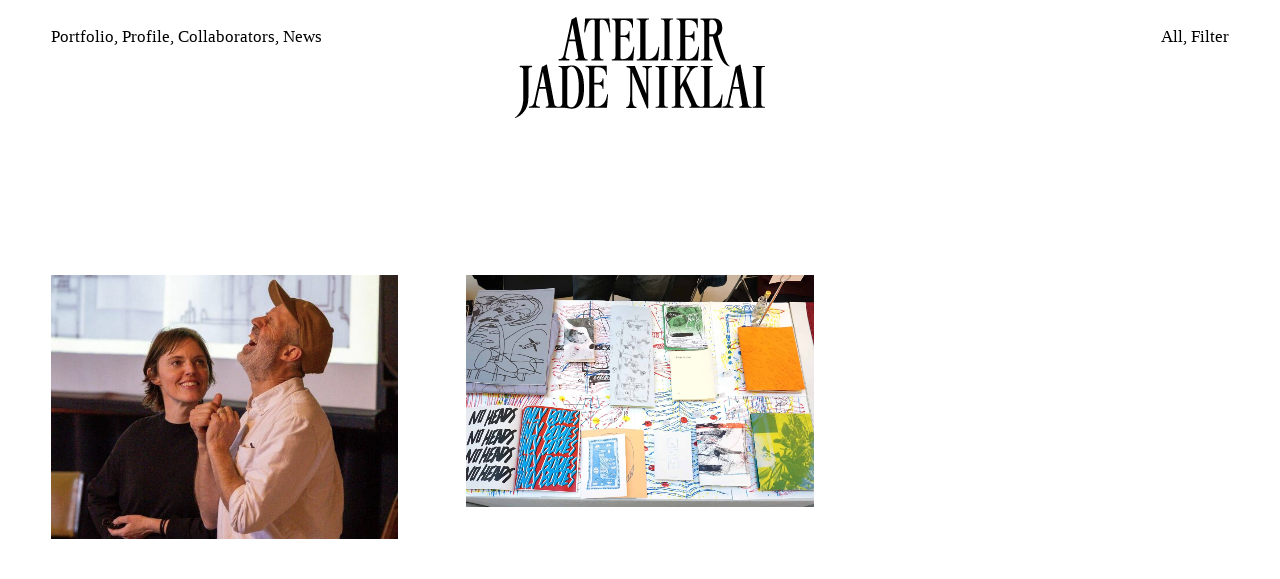

--- FILE ---
content_type: text/html; charset=UTF-8
request_url: https://atelierjadeniklai.com/colaboration/artist-collective/
body_size: 6251
content:
<!DOCTYPE html>
<html lang="en">
<head>
<meta charset="utf-8" />
<meta name="viewport" content="width=device-width, initial-scale=1, maximum-scale=1">

<title> | Colaboration Type | Artist Collective</title>
<meta name="description" content="Atelier Jade Niklai is a curatorial practice informed by collaborations with like-minded individuals and creative partners. Led by Jade Niklai, a trained art historian with an international practice in curating and commissioning contemporary art architecture and design, the Atelier thrives on breaking down boundaries and defying definitions.">

<meta name='robots' content='max-image-preview:large' />
<link rel="alternate" type="application/rss+xml" title="Atelier Jade Niklai &raquo; Artist Collective Type Feed" href="https://atelierjadeniklai.com/colaboration/artist-collective/feed/" />
<style id='wp-img-auto-sizes-contain-inline-css' type='text/css'>
img:is([sizes=auto i],[sizes^="auto," i]){contain-intrinsic-size:3000px 1500px}
/*# sourceURL=wp-img-auto-sizes-contain-inline-css */
</style>
<style id='classic-theme-styles-inline-css' type='text/css'>
/*! This file is auto-generated */
.wp-block-button__link{color:#fff;background-color:#32373c;border-radius:9999px;box-shadow:none;text-decoration:none;padding:calc(.667em + 2px) calc(1.333em + 2px);font-size:1.125em}.wp-block-file__button{background:#32373c;color:#fff;text-decoration:none}
/*# sourceURL=/wp-includes/css/classic-themes.min.css */
</style>
<link rel='stylesheet' id='style-css' href='https://atelierjadeniklai.com/site/wp-content/themes/jade/dist/style.css?1653704455' type='text/css' media='all' />
<link rel="icon" href="https://atelierjadeniklai.com/site/wp-content/uploads/2021/10/cropped-favicon-32x32.png" sizes="32x32" />
<link rel="icon" href="https://atelierjadeniklai.com/site/wp-content/uploads/2021/10/cropped-favicon-192x192.png" sizes="192x192" />
<link rel="apple-touch-icon" href="https://atelierjadeniklai.com/site/wp-content/uploads/2021/10/cropped-favicon-180x180.png" />
<meta name="msapplication-TileImage" content="https://atelierjadeniklai.com/site/wp-content/uploads/2021/10/cropped-favicon-270x270.png" />
<style id='global-styles-inline-css' type='text/css'>
:root{--wp--preset--aspect-ratio--square: 1;--wp--preset--aspect-ratio--4-3: 4/3;--wp--preset--aspect-ratio--3-4: 3/4;--wp--preset--aspect-ratio--3-2: 3/2;--wp--preset--aspect-ratio--2-3: 2/3;--wp--preset--aspect-ratio--16-9: 16/9;--wp--preset--aspect-ratio--9-16: 9/16;--wp--preset--color--black: #000000;--wp--preset--color--cyan-bluish-gray: #abb8c3;--wp--preset--color--white: #ffffff;--wp--preset--color--pale-pink: #f78da7;--wp--preset--color--vivid-red: #cf2e2e;--wp--preset--color--luminous-vivid-orange: #ff6900;--wp--preset--color--luminous-vivid-amber: #fcb900;--wp--preset--color--light-green-cyan: #7bdcb5;--wp--preset--color--vivid-green-cyan: #00d084;--wp--preset--color--pale-cyan-blue: #8ed1fc;--wp--preset--color--vivid-cyan-blue: #0693e3;--wp--preset--color--vivid-purple: #9b51e0;--wp--preset--gradient--vivid-cyan-blue-to-vivid-purple: linear-gradient(135deg,rgb(6,147,227) 0%,rgb(155,81,224) 100%);--wp--preset--gradient--light-green-cyan-to-vivid-green-cyan: linear-gradient(135deg,rgb(122,220,180) 0%,rgb(0,208,130) 100%);--wp--preset--gradient--luminous-vivid-amber-to-luminous-vivid-orange: linear-gradient(135deg,rgb(252,185,0) 0%,rgb(255,105,0) 100%);--wp--preset--gradient--luminous-vivid-orange-to-vivid-red: linear-gradient(135deg,rgb(255,105,0) 0%,rgb(207,46,46) 100%);--wp--preset--gradient--very-light-gray-to-cyan-bluish-gray: linear-gradient(135deg,rgb(238,238,238) 0%,rgb(169,184,195) 100%);--wp--preset--gradient--cool-to-warm-spectrum: linear-gradient(135deg,rgb(74,234,220) 0%,rgb(151,120,209) 20%,rgb(207,42,186) 40%,rgb(238,44,130) 60%,rgb(251,105,98) 80%,rgb(254,248,76) 100%);--wp--preset--gradient--blush-light-purple: linear-gradient(135deg,rgb(255,206,236) 0%,rgb(152,150,240) 100%);--wp--preset--gradient--blush-bordeaux: linear-gradient(135deg,rgb(254,205,165) 0%,rgb(254,45,45) 50%,rgb(107,0,62) 100%);--wp--preset--gradient--luminous-dusk: linear-gradient(135deg,rgb(255,203,112) 0%,rgb(199,81,192) 50%,rgb(65,88,208) 100%);--wp--preset--gradient--pale-ocean: linear-gradient(135deg,rgb(255,245,203) 0%,rgb(182,227,212) 50%,rgb(51,167,181) 100%);--wp--preset--gradient--electric-grass: linear-gradient(135deg,rgb(202,248,128) 0%,rgb(113,206,126) 100%);--wp--preset--gradient--midnight: linear-gradient(135deg,rgb(2,3,129) 0%,rgb(40,116,252) 100%);--wp--preset--font-size--small: 13px;--wp--preset--font-size--medium: 20px;--wp--preset--font-size--large: 36px;--wp--preset--font-size--x-large: 42px;--wp--preset--spacing--20: 0.44rem;--wp--preset--spacing--30: 0.67rem;--wp--preset--spacing--40: 1rem;--wp--preset--spacing--50: 1.5rem;--wp--preset--spacing--60: 2.25rem;--wp--preset--spacing--70: 3.38rem;--wp--preset--spacing--80: 5.06rem;--wp--preset--shadow--natural: 6px 6px 9px rgba(0, 0, 0, 0.2);--wp--preset--shadow--deep: 12px 12px 50px rgba(0, 0, 0, 0.4);--wp--preset--shadow--sharp: 6px 6px 0px rgba(0, 0, 0, 0.2);--wp--preset--shadow--outlined: 6px 6px 0px -3px rgb(255, 255, 255), 6px 6px rgb(0, 0, 0);--wp--preset--shadow--crisp: 6px 6px 0px rgb(0, 0, 0);}:where(.is-layout-flex){gap: 0.5em;}:where(.is-layout-grid){gap: 0.5em;}body .is-layout-flex{display: flex;}.is-layout-flex{flex-wrap: wrap;align-items: center;}.is-layout-flex > :is(*, div){margin: 0;}body .is-layout-grid{display: grid;}.is-layout-grid > :is(*, div){margin: 0;}:where(.wp-block-columns.is-layout-flex){gap: 2em;}:where(.wp-block-columns.is-layout-grid){gap: 2em;}:where(.wp-block-post-template.is-layout-flex){gap: 1.25em;}:where(.wp-block-post-template.is-layout-grid){gap: 1.25em;}.has-black-color{color: var(--wp--preset--color--black) !important;}.has-cyan-bluish-gray-color{color: var(--wp--preset--color--cyan-bluish-gray) !important;}.has-white-color{color: var(--wp--preset--color--white) !important;}.has-pale-pink-color{color: var(--wp--preset--color--pale-pink) !important;}.has-vivid-red-color{color: var(--wp--preset--color--vivid-red) !important;}.has-luminous-vivid-orange-color{color: var(--wp--preset--color--luminous-vivid-orange) !important;}.has-luminous-vivid-amber-color{color: var(--wp--preset--color--luminous-vivid-amber) !important;}.has-light-green-cyan-color{color: var(--wp--preset--color--light-green-cyan) !important;}.has-vivid-green-cyan-color{color: var(--wp--preset--color--vivid-green-cyan) !important;}.has-pale-cyan-blue-color{color: var(--wp--preset--color--pale-cyan-blue) !important;}.has-vivid-cyan-blue-color{color: var(--wp--preset--color--vivid-cyan-blue) !important;}.has-vivid-purple-color{color: var(--wp--preset--color--vivid-purple) !important;}.has-black-background-color{background-color: var(--wp--preset--color--black) !important;}.has-cyan-bluish-gray-background-color{background-color: var(--wp--preset--color--cyan-bluish-gray) !important;}.has-white-background-color{background-color: var(--wp--preset--color--white) !important;}.has-pale-pink-background-color{background-color: var(--wp--preset--color--pale-pink) !important;}.has-vivid-red-background-color{background-color: var(--wp--preset--color--vivid-red) !important;}.has-luminous-vivid-orange-background-color{background-color: var(--wp--preset--color--luminous-vivid-orange) !important;}.has-luminous-vivid-amber-background-color{background-color: var(--wp--preset--color--luminous-vivid-amber) !important;}.has-light-green-cyan-background-color{background-color: var(--wp--preset--color--light-green-cyan) !important;}.has-vivid-green-cyan-background-color{background-color: var(--wp--preset--color--vivid-green-cyan) !important;}.has-pale-cyan-blue-background-color{background-color: var(--wp--preset--color--pale-cyan-blue) !important;}.has-vivid-cyan-blue-background-color{background-color: var(--wp--preset--color--vivid-cyan-blue) !important;}.has-vivid-purple-background-color{background-color: var(--wp--preset--color--vivid-purple) !important;}.has-black-border-color{border-color: var(--wp--preset--color--black) !important;}.has-cyan-bluish-gray-border-color{border-color: var(--wp--preset--color--cyan-bluish-gray) !important;}.has-white-border-color{border-color: var(--wp--preset--color--white) !important;}.has-pale-pink-border-color{border-color: var(--wp--preset--color--pale-pink) !important;}.has-vivid-red-border-color{border-color: var(--wp--preset--color--vivid-red) !important;}.has-luminous-vivid-orange-border-color{border-color: var(--wp--preset--color--luminous-vivid-orange) !important;}.has-luminous-vivid-amber-border-color{border-color: var(--wp--preset--color--luminous-vivid-amber) !important;}.has-light-green-cyan-border-color{border-color: var(--wp--preset--color--light-green-cyan) !important;}.has-vivid-green-cyan-border-color{border-color: var(--wp--preset--color--vivid-green-cyan) !important;}.has-pale-cyan-blue-border-color{border-color: var(--wp--preset--color--pale-cyan-blue) !important;}.has-vivid-cyan-blue-border-color{border-color: var(--wp--preset--color--vivid-cyan-blue) !important;}.has-vivid-purple-border-color{border-color: var(--wp--preset--color--vivid-purple) !important;}.has-vivid-cyan-blue-to-vivid-purple-gradient-background{background: var(--wp--preset--gradient--vivid-cyan-blue-to-vivid-purple) !important;}.has-light-green-cyan-to-vivid-green-cyan-gradient-background{background: var(--wp--preset--gradient--light-green-cyan-to-vivid-green-cyan) !important;}.has-luminous-vivid-amber-to-luminous-vivid-orange-gradient-background{background: var(--wp--preset--gradient--luminous-vivid-amber-to-luminous-vivid-orange) !important;}.has-luminous-vivid-orange-to-vivid-red-gradient-background{background: var(--wp--preset--gradient--luminous-vivid-orange-to-vivid-red) !important;}.has-very-light-gray-to-cyan-bluish-gray-gradient-background{background: var(--wp--preset--gradient--very-light-gray-to-cyan-bluish-gray) !important;}.has-cool-to-warm-spectrum-gradient-background{background: var(--wp--preset--gradient--cool-to-warm-spectrum) !important;}.has-blush-light-purple-gradient-background{background: var(--wp--preset--gradient--blush-light-purple) !important;}.has-blush-bordeaux-gradient-background{background: var(--wp--preset--gradient--blush-bordeaux) !important;}.has-luminous-dusk-gradient-background{background: var(--wp--preset--gradient--luminous-dusk) !important;}.has-pale-ocean-gradient-background{background: var(--wp--preset--gradient--pale-ocean) !important;}.has-electric-grass-gradient-background{background: var(--wp--preset--gradient--electric-grass) !important;}.has-midnight-gradient-background{background: var(--wp--preset--gradient--midnight) !important;}.has-small-font-size{font-size: var(--wp--preset--font-size--small) !important;}.has-medium-font-size{font-size: var(--wp--preset--font-size--medium) !important;}.has-large-font-size{font-size: var(--wp--preset--font-size--large) !important;}.has-x-large-font-size{font-size: var(--wp--preset--font-size--x-large) !important;}
/*# sourceURL=global-styles-inline-css */
</style>
</head>


<body class="archive tax-type term-artist-collective term-77 wp-theme-jade" data-view="grid">
<!-- Google Tag Manager (noscript) -->
<noscript><iframe src="https://www.googletagmanager.com/ns.html?id=GTM-M2S7JHB"
height="0" width="0" style="display:none;visibility:hidden"></iframe></noscript>
<!-- End Google Tag Manager (noscript) -->


<header class="header" id="header">
  <div class="logo-container">
    <a href="https://atelierjadeniklai.com">
      <svg version="1.1" class="logo" xmlns="http://www.w3.org/2000/svg" xmlns:xlink="http://www.w3.org/1999/xlink" x="0px" y="0px" width="800px"
     height="322px" viewBox="0 0 800 322" style="overflow:visible;enable-background:new 0 0 800 322;" xml:space="preserve">
  <defs>
  </defs>
  <path d="M504.2,134.7h-3.4c-3.5,0-6.4-3.1-6.4-7V15.2c0-3.9,2.9-7,6.4-7h3.4c1,0,1.8-0.8,1.8-1.8c0-1-0.8-1.8-1.8-1.8
    h-36c-1,0-1.8,0.8-1.8,1.8c0,1,0.8,1.8,1.8,1.8h3.4c3.5,0,6.4,3.1,6.4,7v112.4c0,3.9-2.9,7-6.4,7h-3.4c-1,0-1.8,0.8-1.8,1.8
    s0.8,1.8,1.8,1.8h9.8h16.4h9.8c1,0,1.8-0.8,1.8-1.8C506.1,135.5,505.3,134.7,504.2,134.7"/>
  <path d="M223,49.5c0.6,0,1.3-0.5,1.3-1.1l0.2-0.5c4.3-22,10-39.3,23.6-39.3h2.2c2.7,0,5,2.3,5,5v112.6
    c0,5.7-3.9,8.9-8.8,8.9h-1.3c-1,0-1.6,0.8-1.6,1.6c0,1,0.8,1.6,1.6,1.6h10.1h2.7h11.4h2.2h10.4c1,0,1.6-0.8,1.6-1.6
    c0-1-0.8-1.6-1.6-1.6h-1.3c-5.1,0-9.2-4.4-9.2-9.7V13.4c0-2.7,2.2-5,5-5h2.2c13.7,0,19.4,17.1,23.6,39.3l0.2,0.5
    c0,0.6,0.6,1.1,1.3,1.1s1.3-0.5,1.1-1.1l-3.2-43.7h-30.4h-16.4h-30.4l-3.2,43.7C221.8,49,222.3,49.5,223,49.5"/>
  <path d="M380.3,94.9c-0.8,0-1.4,0.6-1.6,1.8c-4,26.5-18.1,37.8-34.2,37.8h-2.1c-2.7,0-5-2.3-5-5V63.9h13
    c7.4,0,13.5,5.7,13.5,12.6v0.3c0,0.8,0.6,1.5,1.4,1.5c0.8,0,1.4-0.6,1.4-1.5V45.9c0-0.8-0.6-1.5-1.4-1.5c-0.8,0-1.4,0.6-1.4,1.5v0.3
    c0,6.6-5.6,12.1-12.5,12.5h-14v-44c0-2.7,2.2-5,5-5h7.4c13.5,0,23.9,7.3,25.1,23.1c0,0.8,0.6,1.5,1.4,1.5s1.4-0.6,1.4-1.5l-0.6-28
    h-66.3c-1,0-1.6,0.8-1.6,1.6c0,1,0.6,1.6,1.6,1.6h1.3c5.1,0,9.2,4.4,9.2,9.7v27.7v5v75c0,6.8-4.2,9.7-9.2,9.7h-1.3
    c-1,0-1.6,0.8-1.6,1.6c0,1,0.8,1.6,1.6,1.6h10.4h16.4h40.6l3.7-42C381.8,95.5,381.2,94.9,380.3,94.9"/>
  <path d="M589,96.4c0-0.8-0.6-1.6-1.4-1.6c-0.8,0-1.4,0.6-1.6,1.8c-4,26.7-18.1,37.8-34.2,37.8h-2.1c-2.7,0-5-2.3-5-5
    V63.9h13c7.4,0,13.5,5.7,13.5,12.6v0.3c0,0.8,0.6,1.5,1.4,1.5c0.8,0,1.4-0.6,1.4-1.5V45.9c0-0.8-0.6-1.5-1.4-1.5
    c-0.8,0-1.4,0.6-1.4,1.5v0.3c0,6.6-5.6,12.1-12.5,12.5h-14v-44c0-2.7,2.2-5,5-5h7.4c13.5,0,23.9,7.4,25.1,23.1
    c0,0.8,0.6,1.5,1.4,1.5c0.8,0,1.4-0.6,1.4-1.5l-0.6-28H518c-1,0-1.6,0.6-1.6,1.6s0.6,1.6,1.6,1.6h1.3c5.1,0,9.2,4.4,9.2,9.7v27.7v5
    v75c0,6.8-4.2,9.7-9.2,9.7H518c-1,0-1.6,0.6-1.6,1.6c0,1,0.8,1.6,1.6,1.6h10.4h16.4h40.6L589,96.4z"/>
  <path d="M457.9,137.6l3.7-41.2c0-0.8-0.6-1.6-1.4-1.6s-1.4,0.6-1.6,1.8c-4,26.7-18.1,38-34.2,38h-2.1c-2.7,0-5-2.3-5-5
    V16.8c0-5.2,4.7-8.9,8.8-8.9h1.3c1,0,1.6-0.6,1.6-1.6s-0.8-1.6-1.6-1.6h-36.9c-1,0-1.6,0.6-1.6,1.6s0.6,1.6,1.6,1.6h1.3
    c5.1,0,9.2,4.4,9.2,9.7v107.9c0,5.3-4.2,9.7-9.2,9.7h-1.3c-1,0-1.6,0.6-1.6,1.6c0,1,0.6,1.6,1.6,1.6h10.4h16.4h40.6V137.6z"/>
  <path d="M173.5,71.9l10.8-48.4l8.5,48.4H173.5z M231.6,135.3h-1.3c-4.3,0-8.5-3.9-9.3-8.6L197.1,1.6
    c-0.3-1.5-1.9-2.1-3.1-1.1c-1.1,0.8-2.7,1.9-4.7,3.1c-2.7,1.6-5.1,2.4-6.6,2.9c-1,0.3-1.6,1-1.9,1.9L156.3,120
    c-2.1,9.4-7.1,14.2-13.7,14.2h-1.8c-1.1,0-2.1,1-2.1,2.1c0,1.1,1,2.1,2.1,2.1h11.6h6.1h14c1.1,0,2.1-1,2.1-2.1c0-1.1-1-2.1-2.1-2.1
    h-2.2c-5.3,0-10-4-8.7-9.5l10.6-47.4h21.4l8.5,49c1,4.4-2.2,7.9-6.4,7.9h-0.8c-1.1,0-2.1,1-2.1,2.1c0,1.1,1,2.1,2.1,2.1h9.3h0.8
    h16.7h9.6c0.8,0,1.4-0.6,1.4-1.5C233.1,136,232.4,135.3,231.6,135.3"/>
  <path d="M632.3,55.3h-10.8V16.5c0-4.4,2.6-7.9,6.9-7.9c0.5,0,0.8,0,3.9,0.2c8,0.5,14.6,11.6,14.6,24.1
    S640.3,55.3,632.3,55.3 M685.3,155.1c-6.6-4.9-15.6-20.4-28.7-66.9c-3.2-11.6-5.9-21.2-7.7-28.6c6.1-2.4,14.3-8.7,14.3-24.9
    c0-23-12.7-30.1-26.2-30.1h-15.4H618h-12.7h-10.1c-1.1,0-2.1,1-2.1,2.1c0,1.1,1,2.1,2.1,2.1h2.2c4.3,0,7.9,3.9,7.9,8.6v109.6
    c0,4.7-3.5,8.6-7.9,8.6h-1.8c-0.8,0-1.4,0.6-1.4,1.5c0,0.8,0.6,1.5,1.4,1.5h9.6H620h1.8h8.3c1.1,0,2.1-1,2.1-2.1
    c0-1.1-1-2.1-2.1-2.1h-0.5c-4.3,0-7.9-3.9-7.9-8.6v-64l6.3,0.2h5.1c2.7,9.5,6.3,21.3,9.3,30.6c14.8,42.9,23.8,57.7,41.9,64.7
    C686.7,158,687.1,156.5,685.3,155.1"/>
  <path d="M50.8,159.9H53c1.1,0,2.1-1,2.1-2.1c0-1.1-1-2.1-2.1-2.1H42.9H26.5H16.4c-1.1,0-2.1,1-2.1,2.1
    c0,1.1,1,2.1,2.1,2.1h2.2c4.3,0,7.9,3.9,7.9,8.6v90.1c0,30.6-11.2,50.3-25.5,61.3c-1.9,1.5-0.8,2.6,1,1.9
    c17.5-7.1,40.8-25.7,40.8-63.2v-90.1C42.9,163.8,46.5,159.9,50.8,159.9"/>
  <path d="M436.4,155.9h-26.7c-1.1,0-2.1,1-2.1,2.1c0,1.1,1,2.1,2.1,2.1h2.2c4.3,0,7.9,3.9,7.9,8.6v76.2l-36.1-88.6h-25.4
    c-1.1,0-2.1,1-2.1,2.1c0,1.1,1,2.1,2.1,2.1h0.5c3.5,0,7.4,1.9,9.6,4.5v91c0,16.7-3.5,30.1-9,30.1h-1.9c-1.1,0-2.1,1-2.1,2.1
    c0,1.1,1,2.1,2.1,2.1h10.9h6.4h11.9c1.1,0,2.1-1,2.1-2.1c0-1.1-1-2.1-2.1-2.1h-1.9c-6.1,0-10-14.6-10-32.5v-78.9l47.4,116.1
    c0.3,0.8,1.1,1.3,1.9,1.3c1.1,0,2.1-1,2.1-2.1V169c0-4.7,3.5-8.6,7.9-8.6h2.2c1.1,0,2.1-1,2.1-2.1
    C438.5,157.2,437.5,155.9,436.4,155.9"/>
  <path d="M487.5,286h-3.4c-3.5,0-6.4-3.1-6.4-7V166.7c0-3.9,2.9-7,6.4-7h3.4c1,0,1.8-0.8,1.8-1.8c0-1-0.8-1.8-1.8-1.8
    h-9.8h-26.2c-1,0-1.8,0.8-1.8,1.8c0,1,0.8,1.8,1.8,1.8h3.4c3.5,0,6.4,3.1,6.4,7v112.4c0,3.9-2.9,7-6.4,7h-3.4c-1,0-1.8,0.8-1.8,1.8
    s0.8,1.8,1.8,1.8h36c1,0,1.8-0.8,1.8-1.8S488.4,286,487.5,286"/>
  <path d="M798.2,286h-3.4c-3.5,0-6.4-3.1-6.4-7V166.5c0-3.9,2.9-7,6.4-7h3.4c1,0,1.8-0.8,1.8-1.8s-0.8-1.8-1.8-1.8h-36
    c-1,0-1.8,0.8-1.8,1.8s0.8,1.8,1.8,1.8h3.4c3.5,0,6.4,3.1,6.4,7v112.6c0,3.9-2.9,7-6.4,7h-3.4c-1,0-1.8,0.8-1.8,1.8
    c0,1,0.8,1.8,1.8,1.8H773h25.2c1,0,1.8-0.8,1.8-1.8C800,286.9,799.2,286,798.2,286"/>
  <path d="M297.8,247.7c0-0.8-0.6-1.6-1.4-1.6c-0.8,0-1.4,0.6-1.6,1.8c-4,26.7-18.1,37.8-34.2,37.8h-2.1c-2.7,0-5-2.3-5-5
    v-65.7h13.2c7.4,0,13.5,5.7,13.5,12.6v0.3c0,0.8,0.6,1.5,1.4,1.5c0.8,0,1.4-0.6,1.4-1.5v-30.9c0-0.8-0.6-1.5-1.4-1.5
    c-0.8,0-1.4,0.6-1.4,1.5v0.3c0,6.6-5.6,12.1-12.5,12.5h-14v-44.3c0-2.7,2.2-5,5-5h7.4c13.5,0,23.9,7.4,25.1,23.1
    c0,0.8,0.6,1.5,1.4,1.5s1.4-0.6,1.4-1.5l-0.6-28H227c-1,0-1.6,0.8-1.6,1.6c0,1,0.6,1.6,1.6,1.6h1.3c5.1,0,9.2,4.4,9.2,9.7v28v5v75.2
    c0,6.8-4.2,9.7-9.2,9.7H227c-1,0-1.6,0.6-1.6,1.6c0,1,0.8,1.6,1.6,1.6h10.4h16.2h40.6L297.8,247.7z"/>
  <path d="M698,223.3l10.8-48.4l8.5,48.4H698z M756.2,286.7h-1.3c-4.3,0-8.5-3.9-9.3-8.6L721.8,153
    c-0.3-1.5-1.9-2.1-3.1-1.1c-1.1,0.8-2.7,1.9-4.7,3.1c-2.7,1.6-5.1,2.4-6.6,2.9c-1,0.3-1.6,1-1.9,1.9L681,271.3
    c-2.1,9.4-7.1,14.2-13.7,14.2h-1.8c-1.1,0-2.1,1-2.1,2.1c0,1.1,1,2.1,2.1,2.1h11.6h6.1h14c1.1,0,2.1-1,2.1-2.1c0-1.1-1-2.1-2.1-2.1
    H695c-5.3,0-10-4-8.7-9.5l10.6-47.4h21.4l8.5,49c1,4.4-2.2,7.9-6.4,7.9h-0.8c-1.1,0-2.1,1-2.1,2.1c0,1.1,1,2.1,2.1,2.1h9.3h0.8h16.7
    h9.6c0.8,0,1.4-0.6,1.4-1.5C757.6,287.3,757,286.7,756.2,286.7"/>
  <path d="M660.6,289l3.7-41.2c0-0.8-0.6-1.6-1.4-1.6c-0.8,0-1.4,0.6-1.6,1.8c-4,26.7-18.1,37.8-34.2,37.8h1h-2.1
    c-2.7,0-4-2.3-4-5V168c0-5.5,4.7-8.9,8.8-8.9h1.3c1,0,1.6-0.6,1.6-1.6c0-1-0.6-1.6-1.6-1.6h-10.1h-2.7h-11.4h-2.2h-9.8
    c-1,0-1.6,0.6-1.6,1.6c0,1,0.6,1.6,1.6,1.6h1.3c5.1,0,8.5,4.4,8.5,9.7v107.9c0,5.3-1.9,9.7-9.8,9.7c-8.5,0-14.8-6-17.5-12.9L549,206
    c-1.1-2.7-1-6,0.5-8.6l13.2-23.9c5.3-7.6,12.7-13.4,17.8-13.4h2.6c1.1,0,2.1-1,2.1-2.1c0-1.1-1-2.1-2.1-2.1h-10.8h-6.1h-14.8
    c-1.1,0-2.1,1-2.1,2.1c0,1.1,1,2.1,2.1,2.1h1.4c6.1,0,8,5.3,4.2,12l-28.1,48.7v-54.2c0-3.9,2.9-7,6.4-7h3.4c1,0,1.8-0.8,1.8-1.8
    s-0.8-1.8-1.8-1.8h-9.8h-15.3h-1H503c-1,0-1.8,0.8-1.8,1.8s0.8,1.8,1.8,1.8h3.4c3.5,0,6.4,3.1,6.4,7v-7v119.5c0,3.9-2.9,7-6.4,7H503
    c-1,0-1.8,0.8-1.8,1.8s0.8,1.8,1.8,1.8h9.8h1h15.3h9.8c1,0,1.8-0.8,1.8-1.8s-0.8-1.8-1.8-1.8h-3.4c-3.5,0-6.4-3.1-6.4-7v-46.4
    l7.7-14.1l26.8,59.3c2.1,4.7,0,8.1-3.1,8.1h-1.3c-1,0-1.8,0.8-1.8,1.8s0.8,1.8,1.8,1.8h101.3V289z"/>
  <path d="M179.6,288.1c-3.2,0-6.7-1.1-10-4.4c-1.4-1.5-2.2-3.4-2.2-5.3V169.1c0-1.6,0.5-3.4,1.6-4.7
    c3.5-4.4,7.5-6.3,11.4-6.3c11.7,0,23.9,16.7,23.9,67.6S189.9,288.1,179.6,288.1 M78.6,223.3L89.3,175l8.5,48.4H78.6z M181.4,154.4
    c-6.3,0-11.4,1.6-17.2,1.9c-6.7,0.3-14.5-0.2-19.8-0.3h-3.9c-1,0-1.6,0.6-1.6,1.6c0,1,0.8,1.6,1.6,1.6l1.9,0.2c5,0.3,8.7,4,8.7,9.2
    v108.5c0,5.2-5.1,9.1-10.6,9.2h-1.3c-6.1,0-12.4-3.4-13.2-8.2L102.3,153c-0.3-1.5-1.9-2.1-3.1-1.1c-1.1,0.8-2.6,1.9-4.7,3.1
    c-2.7,1.6-5.1,2.4-6.6,2.9c-1,0.3-1.6,1-1.9,1.9L61.6,271.3c-2.1,9.4-7.1,14.2-13.7,14.2h-1.8c-1.1,0-2.1,1-2.1,2.1
    c0,1.1,1,2.1,2.1,2.1h11.6h6.1h14c1.1,0,2.1-1,2.1-2.1c0-1.1-1-2.1-2.1-2.1h-2.2c-5.3,0-10-4-8.7-9.5l10.6-47.4h21.4l8.5,49
    c1,4.4-2.2,7.9-6.4,7.9h-0.8c-1.1,0-2.1,1-2.1,2.1c0,1.1,1,2.1,2.1,2.1h9.3h0.8h16.7h10.6c2.9,0,14.8-0.6,23.1,0
    c8.5,0.6,12.5,2.6,19.9,2.6c19.1,0,40.3-10.7,40.3-66S202.2,154.4,181.4,154.4"/>
</svg>    </a>
  </div>
</header>

<div class="nav-container swup">
  <nav class="main">
      <div class="menu-header-container"><ul id="menu-header" class="menu"><li id="menu-item-60" class="menu-item menu-item-type-post_type_archive menu-item-object-portfolio menu-item-60"><a href="https://atelierjadeniklai.com/portfolio/">Portfolio</a></li>
<li id="menu-item-122" class="menu-item menu-item-type-post_type menu-item-object-page menu-item-122"><a href="https://atelierjadeniklai.com/profile/">Profile</a></li>
<li id="menu-item-178" class="menu-item menu-item-type-custom menu-item-object-custom menu-item-178"><a href="/collaborators/">Collaborators</a></li>
<li id="menu-item-333" class="menu-item menu-item-type-custom menu-item-object-custom menu-item-333"><a href="/news/">News</a></li>
</ul></div>  </nav>
        
  <nav id="categoriess" class="categories">
    <a href="/collaborators/" class="hide-xs">All,</a> <a href="#" id="categoriesFilter" class="filter" data-no-swup>Filter</a>
    <ul id="categoriesUl">
              <li><a href="https://atelierjadeniklai.com/colaboration/education-partner/">Education Partner</a></li>
              <li><a href="https://atelierjadeniklai.com/colaboration/major-partner/">Major Partner</a></li>
              <li><a href="https://atelierjadeniklai.com/colaboration/artist-collective/">Artist Collective</a></li>
              <li><a href="https://atelierjadeniklai.com/colaboration/trustee/">Trustee</a></li>
              <li><a href="https://atelierjadeniklai.com/colaboration/client/">Client</a></li>
              <li><a href="https://atelierjadeniklai.com/colaboration/commissioner/">Commissioner</a></li>
              <li><a href="https://atelierjadeniklai.com/colaboration/employer/">Employer</a></li>
              <li><a href="https://atelierjadeniklai.com/colaboration/publishers/">Publishers</a></li>
              <li><a href="https://atelierjadeniklai.com/colaboration/artist-and-designer/">Artist and Designer</a></li>
              <li><a href="https://atelierjadeniklai.com/colaboration/designer/">Designer</a></li>
              <li><a href="https://atelierjadeniklai.com/colaboration/artist-and-activist/">Artist and Activist</a></li>
              <li><a href="https://atelierjadeniklai.com/colaboration/event-partner/">Event Partner</a></li>
              <li><a href="https://atelierjadeniklai.com/colaboration/project-funder/">Project Funder</a></li>
              <li><a href="https://atelierjadeniklai.com/colaboration/artist/">Artist</a></li>
              <li><a href="https://atelierjadeniklai.com/colaboration/artist-architects-designers/">Artists, Architects &amp; Designers</a></li>
              <li><a href="https://atelierjadeniklai.com/colaboration/art-educator/">Art Educator</a></li>
              <li><a href="https://atelierjadeniklai.com/colaboration/curator/">Curator</a></li>
              <li><a href="https://atelierjadeniklai.com/colaboration/curatorial-partner%e2%80%a8/">Curatorial Partner </a></li>
              <li><a href="https://atelierjadeniklai.com/colaboration/project-partner/">Project Partner</a></li>
          </ul>
  </nav>

      </div>
<main class="swup">
      
    <section class="posts collaborators">
        <div class="container-fluid" data-padding-top="xlarge" data-padding-bottom="large">
          <div class="row post-loop">
                        <div class="col-xs-12 col-sm-6 col-md-4 post colab ">
            <a href="https://atelierjadeniklai.com/collaborators/these-are-the-projects-we-do-together/">
                                  <img src="https://atelierjadeniklai.com/site/wp-content/uploads/2026/01/PastedGraphic-15-e1767782453273.jpg" alt="These Are The Projects We Do Together">
                                    <div class="project-info grid-view">
                  <div class="cat">Art and Design Collective </div>                    <h2>These Are The Projects We Do Together</h2>
                  </div>
              </a>  
            </div>
                        <div class="col-xs-12 col-sm-6 col-md-4 post colab ">
            <a href="https://atelierjadeniklai.com/collaborators/long-distance-press/">
                                  <img src="https://atelierjadeniklai.com/site/wp-content/uploads/2024/02/Image-1-1920x1280.jpg" alt="Long Distance Press">
                                    <div class="project-info grid-view">
                  <div class="cat">Artist Collective</div>                    <h2>Long Distance Press</h2>
                  </div>
              </a>  
            </div>
                      </div>
      </div> 
      </section>
      
</main>

<footer>
    <div class="container-fluid">
      <div class="row">
        <div class="col-xs-12 col-sm-6 start-sm">
        <div class="menu-contact-container"><span class="menu"><a href='https://atelierjadeniklai.com/contact/'>Contact</a> / <a href='https://atelierjadeniklai.com/privacy-policy/'>Privacy</a> / <a href='/'>© AJN</a></span></div>        </div>
        <div class="col-xs-12 col-sm-6 end-sm">
              <div class="menu-footer-container"><span class="menu"><a href='https://www.instagram.com/jadeniklai/'>Instagram</a> / <a href='https://www.linkedin.com/in/jade-niklai-417672192/'>Linkedin</a></span></div>
        </div>
      </div>
    </div>
</footer>

<script type="speculationrules">
{"prefetch":[{"source":"document","where":{"and":[{"href_matches":"/*"},{"not":{"href_matches":["/site/wp-*.php","/site/wp-admin/*","/site/wp-content/uploads/*","/site/wp-content/*","/site/wp-content/plugins/*","/site/wp-content/themes/jade/*","/*\\?(.+)"]}},{"not":{"selector_matches":"a[rel~=\"nofollow\"]"}},{"not":{"selector_matches":".no-prefetch, .no-prefetch a"}}]},"eagerness":"conservative"}]}
</script>
<script type="text/javascript" src="https://atelierjadeniklai.com/site/wp-content/themes/jade/dist/scripts.js?1653704357" id="scripts-js"></script>
<script type="text/javascript" id="gforms_recaptcha_recaptcha-js-extra">
/* <![CDATA[ */
var gforms_recaptcha_recaptcha_strings = {"nonce":"7d4acda109","disconnect":"Disconnecting","change_connection_type":"Resetting","spinner":"https://atelierjadeniklai.com/site/wp-content/plugins/gravityforms/images/spinner.svg","connection_type":"classic","disable_badge":"1","change_connection_type_title":"Change Connection Type","change_connection_type_message":"Changing the connection type will delete your current settings.  Do you want to proceed?","disconnect_title":"Disconnect","disconnect_message":"Disconnecting from reCAPTCHA will delete your current settings.  Do you want to proceed?","site_key":"6Lci-Q0hAAAAAGnW5gb6kgcHNRNUTQ5_eqij6BPq"};
//# sourceURL=gforms_recaptcha_recaptcha-js-extra
/* ]]> */
</script>
<script type="text/javascript" src="https://www.google.com/recaptcha/api.js?render=6Lci-Q0hAAAAAGnW5gb6kgcHNRNUTQ5_eqij6BPq&amp;ver=2.1.0" id="gforms_recaptcha_recaptcha-js" defer="defer" data-wp-strategy="defer"></script>
<script type="text/javascript" src="https://atelierjadeniklai.com/site/wp-content/plugins/gravityformsrecaptcha/js/frontend.min.js?ver=2.1.0" id="gforms_recaptcha_frontend-js" defer="defer" data-wp-strategy="defer"></script>
</body>
</html>


--- FILE ---
content_type: text/html; charset=utf-8
request_url: https://www.google.com/recaptcha/api2/anchor?ar=1&k=6Lci-Q0hAAAAAGnW5gb6kgcHNRNUTQ5_eqij6BPq&co=aHR0cHM6Ly9hdGVsaWVyamFkZW5pa2xhaS5jb206NDQz&hl=en&v=PoyoqOPhxBO7pBk68S4YbpHZ&size=invisible&anchor-ms=20000&execute-ms=30000&cb=c324ae92qb1t
body_size: 48837
content:
<!DOCTYPE HTML><html dir="ltr" lang="en"><head><meta http-equiv="Content-Type" content="text/html; charset=UTF-8">
<meta http-equiv="X-UA-Compatible" content="IE=edge">
<title>reCAPTCHA</title>
<style type="text/css">
/* cyrillic-ext */
@font-face {
  font-family: 'Roboto';
  font-style: normal;
  font-weight: 400;
  font-stretch: 100%;
  src: url(//fonts.gstatic.com/s/roboto/v48/KFO7CnqEu92Fr1ME7kSn66aGLdTylUAMa3GUBHMdazTgWw.woff2) format('woff2');
  unicode-range: U+0460-052F, U+1C80-1C8A, U+20B4, U+2DE0-2DFF, U+A640-A69F, U+FE2E-FE2F;
}
/* cyrillic */
@font-face {
  font-family: 'Roboto';
  font-style: normal;
  font-weight: 400;
  font-stretch: 100%;
  src: url(//fonts.gstatic.com/s/roboto/v48/KFO7CnqEu92Fr1ME7kSn66aGLdTylUAMa3iUBHMdazTgWw.woff2) format('woff2');
  unicode-range: U+0301, U+0400-045F, U+0490-0491, U+04B0-04B1, U+2116;
}
/* greek-ext */
@font-face {
  font-family: 'Roboto';
  font-style: normal;
  font-weight: 400;
  font-stretch: 100%;
  src: url(//fonts.gstatic.com/s/roboto/v48/KFO7CnqEu92Fr1ME7kSn66aGLdTylUAMa3CUBHMdazTgWw.woff2) format('woff2');
  unicode-range: U+1F00-1FFF;
}
/* greek */
@font-face {
  font-family: 'Roboto';
  font-style: normal;
  font-weight: 400;
  font-stretch: 100%;
  src: url(//fonts.gstatic.com/s/roboto/v48/KFO7CnqEu92Fr1ME7kSn66aGLdTylUAMa3-UBHMdazTgWw.woff2) format('woff2');
  unicode-range: U+0370-0377, U+037A-037F, U+0384-038A, U+038C, U+038E-03A1, U+03A3-03FF;
}
/* math */
@font-face {
  font-family: 'Roboto';
  font-style: normal;
  font-weight: 400;
  font-stretch: 100%;
  src: url(//fonts.gstatic.com/s/roboto/v48/KFO7CnqEu92Fr1ME7kSn66aGLdTylUAMawCUBHMdazTgWw.woff2) format('woff2');
  unicode-range: U+0302-0303, U+0305, U+0307-0308, U+0310, U+0312, U+0315, U+031A, U+0326-0327, U+032C, U+032F-0330, U+0332-0333, U+0338, U+033A, U+0346, U+034D, U+0391-03A1, U+03A3-03A9, U+03B1-03C9, U+03D1, U+03D5-03D6, U+03F0-03F1, U+03F4-03F5, U+2016-2017, U+2034-2038, U+203C, U+2040, U+2043, U+2047, U+2050, U+2057, U+205F, U+2070-2071, U+2074-208E, U+2090-209C, U+20D0-20DC, U+20E1, U+20E5-20EF, U+2100-2112, U+2114-2115, U+2117-2121, U+2123-214F, U+2190, U+2192, U+2194-21AE, U+21B0-21E5, U+21F1-21F2, U+21F4-2211, U+2213-2214, U+2216-22FF, U+2308-230B, U+2310, U+2319, U+231C-2321, U+2336-237A, U+237C, U+2395, U+239B-23B7, U+23D0, U+23DC-23E1, U+2474-2475, U+25AF, U+25B3, U+25B7, U+25BD, U+25C1, U+25CA, U+25CC, U+25FB, U+266D-266F, U+27C0-27FF, U+2900-2AFF, U+2B0E-2B11, U+2B30-2B4C, U+2BFE, U+3030, U+FF5B, U+FF5D, U+1D400-1D7FF, U+1EE00-1EEFF;
}
/* symbols */
@font-face {
  font-family: 'Roboto';
  font-style: normal;
  font-weight: 400;
  font-stretch: 100%;
  src: url(//fonts.gstatic.com/s/roboto/v48/KFO7CnqEu92Fr1ME7kSn66aGLdTylUAMaxKUBHMdazTgWw.woff2) format('woff2');
  unicode-range: U+0001-000C, U+000E-001F, U+007F-009F, U+20DD-20E0, U+20E2-20E4, U+2150-218F, U+2190, U+2192, U+2194-2199, U+21AF, U+21E6-21F0, U+21F3, U+2218-2219, U+2299, U+22C4-22C6, U+2300-243F, U+2440-244A, U+2460-24FF, U+25A0-27BF, U+2800-28FF, U+2921-2922, U+2981, U+29BF, U+29EB, U+2B00-2BFF, U+4DC0-4DFF, U+FFF9-FFFB, U+10140-1018E, U+10190-1019C, U+101A0, U+101D0-101FD, U+102E0-102FB, U+10E60-10E7E, U+1D2C0-1D2D3, U+1D2E0-1D37F, U+1F000-1F0FF, U+1F100-1F1AD, U+1F1E6-1F1FF, U+1F30D-1F30F, U+1F315, U+1F31C, U+1F31E, U+1F320-1F32C, U+1F336, U+1F378, U+1F37D, U+1F382, U+1F393-1F39F, U+1F3A7-1F3A8, U+1F3AC-1F3AF, U+1F3C2, U+1F3C4-1F3C6, U+1F3CA-1F3CE, U+1F3D4-1F3E0, U+1F3ED, U+1F3F1-1F3F3, U+1F3F5-1F3F7, U+1F408, U+1F415, U+1F41F, U+1F426, U+1F43F, U+1F441-1F442, U+1F444, U+1F446-1F449, U+1F44C-1F44E, U+1F453, U+1F46A, U+1F47D, U+1F4A3, U+1F4B0, U+1F4B3, U+1F4B9, U+1F4BB, U+1F4BF, U+1F4C8-1F4CB, U+1F4D6, U+1F4DA, U+1F4DF, U+1F4E3-1F4E6, U+1F4EA-1F4ED, U+1F4F7, U+1F4F9-1F4FB, U+1F4FD-1F4FE, U+1F503, U+1F507-1F50B, U+1F50D, U+1F512-1F513, U+1F53E-1F54A, U+1F54F-1F5FA, U+1F610, U+1F650-1F67F, U+1F687, U+1F68D, U+1F691, U+1F694, U+1F698, U+1F6AD, U+1F6B2, U+1F6B9-1F6BA, U+1F6BC, U+1F6C6-1F6CF, U+1F6D3-1F6D7, U+1F6E0-1F6EA, U+1F6F0-1F6F3, U+1F6F7-1F6FC, U+1F700-1F7FF, U+1F800-1F80B, U+1F810-1F847, U+1F850-1F859, U+1F860-1F887, U+1F890-1F8AD, U+1F8B0-1F8BB, U+1F8C0-1F8C1, U+1F900-1F90B, U+1F93B, U+1F946, U+1F984, U+1F996, U+1F9E9, U+1FA00-1FA6F, U+1FA70-1FA7C, U+1FA80-1FA89, U+1FA8F-1FAC6, U+1FACE-1FADC, U+1FADF-1FAE9, U+1FAF0-1FAF8, U+1FB00-1FBFF;
}
/* vietnamese */
@font-face {
  font-family: 'Roboto';
  font-style: normal;
  font-weight: 400;
  font-stretch: 100%;
  src: url(//fonts.gstatic.com/s/roboto/v48/KFO7CnqEu92Fr1ME7kSn66aGLdTylUAMa3OUBHMdazTgWw.woff2) format('woff2');
  unicode-range: U+0102-0103, U+0110-0111, U+0128-0129, U+0168-0169, U+01A0-01A1, U+01AF-01B0, U+0300-0301, U+0303-0304, U+0308-0309, U+0323, U+0329, U+1EA0-1EF9, U+20AB;
}
/* latin-ext */
@font-face {
  font-family: 'Roboto';
  font-style: normal;
  font-weight: 400;
  font-stretch: 100%;
  src: url(//fonts.gstatic.com/s/roboto/v48/KFO7CnqEu92Fr1ME7kSn66aGLdTylUAMa3KUBHMdazTgWw.woff2) format('woff2');
  unicode-range: U+0100-02BA, U+02BD-02C5, U+02C7-02CC, U+02CE-02D7, U+02DD-02FF, U+0304, U+0308, U+0329, U+1D00-1DBF, U+1E00-1E9F, U+1EF2-1EFF, U+2020, U+20A0-20AB, U+20AD-20C0, U+2113, U+2C60-2C7F, U+A720-A7FF;
}
/* latin */
@font-face {
  font-family: 'Roboto';
  font-style: normal;
  font-weight: 400;
  font-stretch: 100%;
  src: url(//fonts.gstatic.com/s/roboto/v48/KFO7CnqEu92Fr1ME7kSn66aGLdTylUAMa3yUBHMdazQ.woff2) format('woff2');
  unicode-range: U+0000-00FF, U+0131, U+0152-0153, U+02BB-02BC, U+02C6, U+02DA, U+02DC, U+0304, U+0308, U+0329, U+2000-206F, U+20AC, U+2122, U+2191, U+2193, U+2212, U+2215, U+FEFF, U+FFFD;
}
/* cyrillic-ext */
@font-face {
  font-family: 'Roboto';
  font-style: normal;
  font-weight: 500;
  font-stretch: 100%;
  src: url(//fonts.gstatic.com/s/roboto/v48/KFO7CnqEu92Fr1ME7kSn66aGLdTylUAMa3GUBHMdazTgWw.woff2) format('woff2');
  unicode-range: U+0460-052F, U+1C80-1C8A, U+20B4, U+2DE0-2DFF, U+A640-A69F, U+FE2E-FE2F;
}
/* cyrillic */
@font-face {
  font-family: 'Roboto';
  font-style: normal;
  font-weight: 500;
  font-stretch: 100%;
  src: url(//fonts.gstatic.com/s/roboto/v48/KFO7CnqEu92Fr1ME7kSn66aGLdTylUAMa3iUBHMdazTgWw.woff2) format('woff2');
  unicode-range: U+0301, U+0400-045F, U+0490-0491, U+04B0-04B1, U+2116;
}
/* greek-ext */
@font-face {
  font-family: 'Roboto';
  font-style: normal;
  font-weight: 500;
  font-stretch: 100%;
  src: url(//fonts.gstatic.com/s/roboto/v48/KFO7CnqEu92Fr1ME7kSn66aGLdTylUAMa3CUBHMdazTgWw.woff2) format('woff2');
  unicode-range: U+1F00-1FFF;
}
/* greek */
@font-face {
  font-family: 'Roboto';
  font-style: normal;
  font-weight: 500;
  font-stretch: 100%;
  src: url(//fonts.gstatic.com/s/roboto/v48/KFO7CnqEu92Fr1ME7kSn66aGLdTylUAMa3-UBHMdazTgWw.woff2) format('woff2');
  unicode-range: U+0370-0377, U+037A-037F, U+0384-038A, U+038C, U+038E-03A1, U+03A3-03FF;
}
/* math */
@font-face {
  font-family: 'Roboto';
  font-style: normal;
  font-weight: 500;
  font-stretch: 100%;
  src: url(//fonts.gstatic.com/s/roboto/v48/KFO7CnqEu92Fr1ME7kSn66aGLdTylUAMawCUBHMdazTgWw.woff2) format('woff2');
  unicode-range: U+0302-0303, U+0305, U+0307-0308, U+0310, U+0312, U+0315, U+031A, U+0326-0327, U+032C, U+032F-0330, U+0332-0333, U+0338, U+033A, U+0346, U+034D, U+0391-03A1, U+03A3-03A9, U+03B1-03C9, U+03D1, U+03D5-03D6, U+03F0-03F1, U+03F4-03F5, U+2016-2017, U+2034-2038, U+203C, U+2040, U+2043, U+2047, U+2050, U+2057, U+205F, U+2070-2071, U+2074-208E, U+2090-209C, U+20D0-20DC, U+20E1, U+20E5-20EF, U+2100-2112, U+2114-2115, U+2117-2121, U+2123-214F, U+2190, U+2192, U+2194-21AE, U+21B0-21E5, U+21F1-21F2, U+21F4-2211, U+2213-2214, U+2216-22FF, U+2308-230B, U+2310, U+2319, U+231C-2321, U+2336-237A, U+237C, U+2395, U+239B-23B7, U+23D0, U+23DC-23E1, U+2474-2475, U+25AF, U+25B3, U+25B7, U+25BD, U+25C1, U+25CA, U+25CC, U+25FB, U+266D-266F, U+27C0-27FF, U+2900-2AFF, U+2B0E-2B11, U+2B30-2B4C, U+2BFE, U+3030, U+FF5B, U+FF5D, U+1D400-1D7FF, U+1EE00-1EEFF;
}
/* symbols */
@font-face {
  font-family: 'Roboto';
  font-style: normal;
  font-weight: 500;
  font-stretch: 100%;
  src: url(//fonts.gstatic.com/s/roboto/v48/KFO7CnqEu92Fr1ME7kSn66aGLdTylUAMaxKUBHMdazTgWw.woff2) format('woff2');
  unicode-range: U+0001-000C, U+000E-001F, U+007F-009F, U+20DD-20E0, U+20E2-20E4, U+2150-218F, U+2190, U+2192, U+2194-2199, U+21AF, U+21E6-21F0, U+21F3, U+2218-2219, U+2299, U+22C4-22C6, U+2300-243F, U+2440-244A, U+2460-24FF, U+25A0-27BF, U+2800-28FF, U+2921-2922, U+2981, U+29BF, U+29EB, U+2B00-2BFF, U+4DC0-4DFF, U+FFF9-FFFB, U+10140-1018E, U+10190-1019C, U+101A0, U+101D0-101FD, U+102E0-102FB, U+10E60-10E7E, U+1D2C0-1D2D3, U+1D2E0-1D37F, U+1F000-1F0FF, U+1F100-1F1AD, U+1F1E6-1F1FF, U+1F30D-1F30F, U+1F315, U+1F31C, U+1F31E, U+1F320-1F32C, U+1F336, U+1F378, U+1F37D, U+1F382, U+1F393-1F39F, U+1F3A7-1F3A8, U+1F3AC-1F3AF, U+1F3C2, U+1F3C4-1F3C6, U+1F3CA-1F3CE, U+1F3D4-1F3E0, U+1F3ED, U+1F3F1-1F3F3, U+1F3F5-1F3F7, U+1F408, U+1F415, U+1F41F, U+1F426, U+1F43F, U+1F441-1F442, U+1F444, U+1F446-1F449, U+1F44C-1F44E, U+1F453, U+1F46A, U+1F47D, U+1F4A3, U+1F4B0, U+1F4B3, U+1F4B9, U+1F4BB, U+1F4BF, U+1F4C8-1F4CB, U+1F4D6, U+1F4DA, U+1F4DF, U+1F4E3-1F4E6, U+1F4EA-1F4ED, U+1F4F7, U+1F4F9-1F4FB, U+1F4FD-1F4FE, U+1F503, U+1F507-1F50B, U+1F50D, U+1F512-1F513, U+1F53E-1F54A, U+1F54F-1F5FA, U+1F610, U+1F650-1F67F, U+1F687, U+1F68D, U+1F691, U+1F694, U+1F698, U+1F6AD, U+1F6B2, U+1F6B9-1F6BA, U+1F6BC, U+1F6C6-1F6CF, U+1F6D3-1F6D7, U+1F6E0-1F6EA, U+1F6F0-1F6F3, U+1F6F7-1F6FC, U+1F700-1F7FF, U+1F800-1F80B, U+1F810-1F847, U+1F850-1F859, U+1F860-1F887, U+1F890-1F8AD, U+1F8B0-1F8BB, U+1F8C0-1F8C1, U+1F900-1F90B, U+1F93B, U+1F946, U+1F984, U+1F996, U+1F9E9, U+1FA00-1FA6F, U+1FA70-1FA7C, U+1FA80-1FA89, U+1FA8F-1FAC6, U+1FACE-1FADC, U+1FADF-1FAE9, U+1FAF0-1FAF8, U+1FB00-1FBFF;
}
/* vietnamese */
@font-face {
  font-family: 'Roboto';
  font-style: normal;
  font-weight: 500;
  font-stretch: 100%;
  src: url(//fonts.gstatic.com/s/roboto/v48/KFO7CnqEu92Fr1ME7kSn66aGLdTylUAMa3OUBHMdazTgWw.woff2) format('woff2');
  unicode-range: U+0102-0103, U+0110-0111, U+0128-0129, U+0168-0169, U+01A0-01A1, U+01AF-01B0, U+0300-0301, U+0303-0304, U+0308-0309, U+0323, U+0329, U+1EA0-1EF9, U+20AB;
}
/* latin-ext */
@font-face {
  font-family: 'Roboto';
  font-style: normal;
  font-weight: 500;
  font-stretch: 100%;
  src: url(//fonts.gstatic.com/s/roboto/v48/KFO7CnqEu92Fr1ME7kSn66aGLdTylUAMa3KUBHMdazTgWw.woff2) format('woff2');
  unicode-range: U+0100-02BA, U+02BD-02C5, U+02C7-02CC, U+02CE-02D7, U+02DD-02FF, U+0304, U+0308, U+0329, U+1D00-1DBF, U+1E00-1E9F, U+1EF2-1EFF, U+2020, U+20A0-20AB, U+20AD-20C0, U+2113, U+2C60-2C7F, U+A720-A7FF;
}
/* latin */
@font-face {
  font-family: 'Roboto';
  font-style: normal;
  font-weight: 500;
  font-stretch: 100%;
  src: url(//fonts.gstatic.com/s/roboto/v48/KFO7CnqEu92Fr1ME7kSn66aGLdTylUAMa3yUBHMdazQ.woff2) format('woff2');
  unicode-range: U+0000-00FF, U+0131, U+0152-0153, U+02BB-02BC, U+02C6, U+02DA, U+02DC, U+0304, U+0308, U+0329, U+2000-206F, U+20AC, U+2122, U+2191, U+2193, U+2212, U+2215, U+FEFF, U+FFFD;
}
/* cyrillic-ext */
@font-face {
  font-family: 'Roboto';
  font-style: normal;
  font-weight: 900;
  font-stretch: 100%;
  src: url(//fonts.gstatic.com/s/roboto/v48/KFO7CnqEu92Fr1ME7kSn66aGLdTylUAMa3GUBHMdazTgWw.woff2) format('woff2');
  unicode-range: U+0460-052F, U+1C80-1C8A, U+20B4, U+2DE0-2DFF, U+A640-A69F, U+FE2E-FE2F;
}
/* cyrillic */
@font-face {
  font-family: 'Roboto';
  font-style: normal;
  font-weight: 900;
  font-stretch: 100%;
  src: url(//fonts.gstatic.com/s/roboto/v48/KFO7CnqEu92Fr1ME7kSn66aGLdTylUAMa3iUBHMdazTgWw.woff2) format('woff2');
  unicode-range: U+0301, U+0400-045F, U+0490-0491, U+04B0-04B1, U+2116;
}
/* greek-ext */
@font-face {
  font-family: 'Roboto';
  font-style: normal;
  font-weight: 900;
  font-stretch: 100%;
  src: url(//fonts.gstatic.com/s/roboto/v48/KFO7CnqEu92Fr1ME7kSn66aGLdTylUAMa3CUBHMdazTgWw.woff2) format('woff2');
  unicode-range: U+1F00-1FFF;
}
/* greek */
@font-face {
  font-family: 'Roboto';
  font-style: normal;
  font-weight: 900;
  font-stretch: 100%;
  src: url(//fonts.gstatic.com/s/roboto/v48/KFO7CnqEu92Fr1ME7kSn66aGLdTylUAMa3-UBHMdazTgWw.woff2) format('woff2');
  unicode-range: U+0370-0377, U+037A-037F, U+0384-038A, U+038C, U+038E-03A1, U+03A3-03FF;
}
/* math */
@font-face {
  font-family: 'Roboto';
  font-style: normal;
  font-weight: 900;
  font-stretch: 100%;
  src: url(//fonts.gstatic.com/s/roboto/v48/KFO7CnqEu92Fr1ME7kSn66aGLdTylUAMawCUBHMdazTgWw.woff2) format('woff2');
  unicode-range: U+0302-0303, U+0305, U+0307-0308, U+0310, U+0312, U+0315, U+031A, U+0326-0327, U+032C, U+032F-0330, U+0332-0333, U+0338, U+033A, U+0346, U+034D, U+0391-03A1, U+03A3-03A9, U+03B1-03C9, U+03D1, U+03D5-03D6, U+03F0-03F1, U+03F4-03F5, U+2016-2017, U+2034-2038, U+203C, U+2040, U+2043, U+2047, U+2050, U+2057, U+205F, U+2070-2071, U+2074-208E, U+2090-209C, U+20D0-20DC, U+20E1, U+20E5-20EF, U+2100-2112, U+2114-2115, U+2117-2121, U+2123-214F, U+2190, U+2192, U+2194-21AE, U+21B0-21E5, U+21F1-21F2, U+21F4-2211, U+2213-2214, U+2216-22FF, U+2308-230B, U+2310, U+2319, U+231C-2321, U+2336-237A, U+237C, U+2395, U+239B-23B7, U+23D0, U+23DC-23E1, U+2474-2475, U+25AF, U+25B3, U+25B7, U+25BD, U+25C1, U+25CA, U+25CC, U+25FB, U+266D-266F, U+27C0-27FF, U+2900-2AFF, U+2B0E-2B11, U+2B30-2B4C, U+2BFE, U+3030, U+FF5B, U+FF5D, U+1D400-1D7FF, U+1EE00-1EEFF;
}
/* symbols */
@font-face {
  font-family: 'Roboto';
  font-style: normal;
  font-weight: 900;
  font-stretch: 100%;
  src: url(//fonts.gstatic.com/s/roboto/v48/KFO7CnqEu92Fr1ME7kSn66aGLdTylUAMaxKUBHMdazTgWw.woff2) format('woff2');
  unicode-range: U+0001-000C, U+000E-001F, U+007F-009F, U+20DD-20E0, U+20E2-20E4, U+2150-218F, U+2190, U+2192, U+2194-2199, U+21AF, U+21E6-21F0, U+21F3, U+2218-2219, U+2299, U+22C4-22C6, U+2300-243F, U+2440-244A, U+2460-24FF, U+25A0-27BF, U+2800-28FF, U+2921-2922, U+2981, U+29BF, U+29EB, U+2B00-2BFF, U+4DC0-4DFF, U+FFF9-FFFB, U+10140-1018E, U+10190-1019C, U+101A0, U+101D0-101FD, U+102E0-102FB, U+10E60-10E7E, U+1D2C0-1D2D3, U+1D2E0-1D37F, U+1F000-1F0FF, U+1F100-1F1AD, U+1F1E6-1F1FF, U+1F30D-1F30F, U+1F315, U+1F31C, U+1F31E, U+1F320-1F32C, U+1F336, U+1F378, U+1F37D, U+1F382, U+1F393-1F39F, U+1F3A7-1F3A8, U+1F3AC-1F3AF, U+1F3C2, U+1F3C4-1F3C6, U+1F3CA-1F3CE, U+1F3D4-1F3E0, U+1F3ED, U+1F3F1-1F3F3, U+1F3F5-1F3F7, U+1F408, U+1F415, U+1F41F, U+1F426, U+1F43F, U+1F441-1F442, U+1F444, U+1F446-1F449, U+1F44C-1F44E, U+1F453, U+1F46A, U+1F47D, U+1F4A3, U+1F4B0, U+1F4B3, U+1F4B9, U+1F4BB, U+1F4BF, U+1F4C8-1F4CB, U+1F4D6, U+1F4DA, U+1F4DF, U+1F4E3-1F4E6, U+1F4EA-1F4ED, U+1F4F7, U+1F4F9-1F4FB, U+1F4FD-1F4FE, U+1F503, U+1F507-1F50B, U+1F50D, U+1F512-1F513, U+1F53E-1F54A, U+1F54F-1F5FA, U+1F610, U+1F650-1F67F, U+1F687, U+1F68D, U+1F691, U+1F694, U+1F698, U+1F6AD, U+1F6B2, U+1F6B9-1F6BA, U+1F6BC, U+1F6C6-1F6CF, U+1F6D3-1F6D7, U+1F6E0-1F6EA, U+1F6F0-1F6F3, U+1F6F7-1F6FC, U+1F700-1F7FF, U+1F800-1F80B, U+1F810-1F847, U+1F850-1F859, U+1F860-1F887, U+1F890-1F8AD, U+1F8B0-1F8BB, U+1F8C0-1F8C1, U+1F900-1F90B, U+1F93B, U+1F946, U+1F984, U+1F996, U+1F9E9, U+1FA00-1FA6F, U+1FA70-1FA7C, U+1FA80-1FA89, U+1FA8F-1FAC6, U+1FACE-1FADC, U+1FADF-1FAE9, U+1FAF0-1FAF8, U+1FB00-1FBFF;
}
/* vietnamese */
@font-face {
  font-family: 'Roboto';
  font-style: normal;
  font-weight: 900;
  font-stretch: 100%;
  src: url(//fonts.gstatic.com/s/roboto/v48/KFO7CnqEu92Fr1ME7kSn66aGLdTylUAMa3OUBHMdazTgWw.woff2) format('woff2');
  unicode-range: U+0102-0103, U+0110-0111, U+0128-0129, U+0168-0169, U+01A0-01A1, U+01AF-01B0, U+0300-0301, U+0303-0304, U+0308-0309, U+0323, U+0329, U+1EA0-1EF9, U+20AB;
}
/* latin-ext */
@font-face {
  font-family: 'Roboto';
  font-style: normal;
  font-weight: 900;
  font-stretch: 100%;
  src: url(//fonts.gstatic.com/s/roboto/v48/KFO7CnqEu92Fr1ME7kSn66aGLdTylUAMa3KUBHMdazTgWw.woff2) format('woff2');
  unicode-range: U+0100-02BA, U+02BD-02C5, U+02C7-02CC, U+02CE-02D7, U+02DD-02FF, U+0304, U+0308, U+0329, U+1D00-1DBF, U+1E00-1E9F, U+1EF2-1EFF, U+2020, U+20A0-20AB, U+20AD-20C0, U+2113, U+2C60-2C7F, U+A720-A7FF;
}
/* latin */
@font-face {
  font-family: 'Roboto';
  font-style: normal;
  font-weight: 900;
  font-stretch: 100%;
  src: url(//fonts.gstatic.com/s/roboto/v48/KFO7CnqEu92Fr1ME7kSn66aGLdTylUAMa3yUBHMdazQ.woff2) format('woff2');
  unicode-range: U+0000-00FF, U+0131, U+0152-0153, U+02BB-02BC, U+02C6, U+02DA, U+02DC, U+0304, U+0308, U+0329, U+2000-206F, U+20AC, U+2122, U+2191, U+2193, U+2212, U+2215, U+FEFF, U+FFFD;
}

</style>
<link rel="stylesheet" type="text/css" href="https://www.gstatic.com/recaptcha/releases/PoyoqOPhxBO7pBk68S4YbpHZ/styles__ltr.css">
<script nonce="fh5xyt0CP3-Le9MZlfD_sg" type="text/javascript">window['__recaptcha_api'] = 'https://www.google.com/recaptcha/api2/';</script>
<script type="text/javascript" src="https://www.gstatic.com/recaptcha/releases/PoyoqOPhxBO7pBk68S4YbpHZ/recaptcha__en.js" nonce="fh5xyt0CP3-Le9MZlfD_sg">
      
    </script></head>
<body><div id="rc-anchor-alert" class="rc-anchor-alert"></div>
<input type="hidden" id="recaptcha-token" value="[base64]">
<script type="text/javascript" nonce="fh5xyt0CP3-Le9MZlfD_sg">
      recaptcha.anchor.Main.init("[\x22ainput\x22,[\x22bgdata\x22,\x22\x22,\[base64]/[base64]/MjU1Ong/[base64]/[base64]/[base64]/[base64]/[base64]/[base64]/[base64]/[base64]/[base64]/[base64]/[base64]/[base64]/[base64]/[base64]/[base64]\\u003d\x22,\[base64]\x22,\[base64]/[base64]/DjllzKE7CsMOJbVHCiWhsw6vDl8KoXVvDicOZwowRwoIZMsKKEMK3d0/ChmzChB4bw4VQaGfCvMKZw6LCj8Ozw7DCj8Ojw58lwolmwp7CtsKPwqXCn8O/wpMCw4XClR3Cq3Z0w6fDpMKzw7zDvsOhwp/DlsKVCXPCnMKIeVMGI8KqMcKsIxvCusKFw4tBw4/[base64]/DqsKUHcO9w7BHRzbCmw7Ctx7Cpn89cQ/CpX3DlMOUYXw8w5FowrLChVt9dAMfRsK/[base64]/[base64]/[base64]/Dux8Uwop/[base64]/Cs1LCtsOFBcOuw6TCiwtTw5DDnMORw73DrMOrw6PCmH9gA8OAKVpTw57CnMKiwoDDg8OlwpvDusKnwpcjw5hgYMKvw57CuiJWUHo8wpVgcsKYwpDCv8KWw7V0w6HCusOAd8Oswr7CrMOeUHvDhMKewq0nw5EswpRBeXIlwpRuPy8RJsK9cynDoEZ/FH4Kw7PDmsOPaMOAf8OVw602w4dmw6vCosK1wrPCrMOSHzDDtHLDmSxMXzDCn8O8wpMfdjVyw73CrER5wovDksKtM8OcwpBIwq9cwq0Kw4h2wpvDknrCkHjDpyrDjQrCmRRxEsOjB8KhYW3Dlg/[base64]/DmSzCpRnCksKmFBtKR3pnwqEBwoNpfsKpw7BFTWvCosKuw4/[base64]/DscKGwpYxw5ocwr1KNsOIw4zDsRUORcKAw6UyU8OdFMOFbMKfci9tG8O4EsKHR2U7VFF4w4N2w6/DkWolScKnBgYrwrlrHnjCuQTDosO4wrV3w6LCvcKswobDnSLDpUBkwr0oeMO7wp9kw5HDocOrMMKgw5DCuxMkw78tNMKRw40+TVYow4bDgsKqKcOFw5s6QRTCmMO9SsKuw5fCp8O+w5R/CMKWwqbCvsK6KMOkXAPDlMO+wqfCvzfDiDvCtsKHwr/Cv8KuasKewrDDmsKNXHjDq2HDv2/Dr8OMwq14wrPDgCwtw7JQw65cCMKnwr/CqwrCp8KUPsKFMidZC8OMEAfCn8OSPQ1vD8K9NsK3w6tkwpTCkhhAJsOZwqUSYD7DhsKNw5/DtsKZwoJew4DCkRM2aMK9woxMJQ/DkcKFQsKrwovDs8O7PcKXbsKEw7N2ZkQOwr3DkC0jTMK4woTCsxwUZsK2w6xowpNdOTMKwpFTPzsxw7lqwpoZCh9pwonDm8OzwpwfwodWFxnDlsKGIxfDsMKRMcORwrjDrzYTd8K9wq9cwrtKw5lzwqwLLETDog/DkcKRHsOewp8bLcK2w7PChsO6wpgDwpggdhEVwp7Dt8OYB2dCQFPCvsOnw71lw4k8Qls+w7LCgcOFwrPDkUTCjMKzwr0xMcOwF3g5DyZhw6jDhlLCmMO8cMOcwpEXw7NVw4VtSHfCqm1XBHt7eFXCmiDDv8OQwqB6wo/[base64]/[base64]/[base64]/[base64]/[base64]/[base64]/wrPChwTCqcKIcMKLwqzCnHTDiFUuAsKxPkbCpcKFwqs8wq7DqkzDonF6wqFyQSvDlsKuG8O8w5jDgg5aWQ5rRMK4fsKnLB/[base64]/aGnCrlPCr8KEORBOMSkmJnXCpsKZwqgFw7DCoMK3w50XXwc+MkUldsO1FcKcw753aMKTw5EYwrNQw5rDhgTDmhfCjcKjG2gjw5jCjQRVw5vCgMODw5IMw7RYF8K0wrkYCMKbw6QVw5TDlcOsf8Kzw5LCmsOqSsKfKMKDeMOnEQ/[base64]/CmE49AEUkw7x5wqozKG0iIAR1w4A8w5l+w6vDp3MOAlDCh8KYw4ZTw5o5w6rCicKWwpPDn8KUDcO3WBgww5hywrwjw5kjwoQlw57CgGXCj1/CmMKGw4p0NlMiw73DlcK/eMOqfHs0wrVYYl42YsOpWTUlHcOaLsOqw6TDh8Kpfz/DlsK1eFAff3AJwq/DnTrDp2LDj2R9d8KgUAbCqWBaG8KtJ8OJAMOiwr/DlMKBcWkPw7zCrMO7w5QCAidTRU/CvRBpw4bCrsKqcVPCjnMRPzjDuwPDuMKiAxtEEXXDkgRYw7wbwqDCpsKcwovDpVTCs8KZBMO1w5HDiBE5wrPCuyrDil09YUTDsRIwwr4YGMOEw6Agw49nwrUiw4Y+w4ZGCMKQw58Xw5TCpzQ8DgrCpMKYX8OIGsOAw5M6OMO0YBzCrls0wpLClzTDrHVewqg/w6MIAhk8LALDjBbCnsOYGMOlQhnDvsK6w4xtGSNZw7zCtMK/XCPDjzx9w57DiMK+wrvDlsK/YcKrUl1eVzAEwokOwqI9w4ZNwqPDsnrCogzCpQ5Zw43CkHN9wptmMlFdw6bCki/DtcKeFB1SOmrDnGLCq8KMEn/Ch8Ojw7RyNlgnwpoAEcKKS8KzwpdOw7dwb8OQZ8OZw4tkwo7DvFDCiMO9w5UZYMKRwq11RnXDvmlQacKuZsOwBsKDbMKLdzbDin3DlQnDkSfDpyHDvcOgw7dWwpxFwonCgMOYw6TChG1Bw6sRBsKRwr/DmsKqwqvCsxImW8K2aMKow70WKRjChcOswr4IUcK4V8OqEmXClcKmwqhEN09tbxPCgQXDhMKsPhDDlAVrw4DCpDDDkDfDo8K2DWrDhFPCsMOIZxsZwoUFw7oAQMOtU0JYw4PClGLCgsKmNk3DmnrCmDF/[base64]/CqcOOLVrDviAZw4bDqcOvJsOnw59Ow4fCnmfCnjrDh2TDkQJZQcKPey/DvgVXw7jDuCIUwr5qw6QKEU7Cg8OwMsOZDsKxaMOQP8K5fMKBQHMIKMKaU8ODREZEw77Cg1DCuFXDmmLDlkrDhD5/wrwhFMOqYkdVwrfDvSBcIGTCpAQXw7PDpzbCkcK5w5jDuGMRw6jDvAgVwqzDvMO2w5nDlcO1EVXCsMO1LhpVwpQzw7VJwr3ClUTCmQnDvFJPcsKOw5A1U8KDw7YuUQTDp8OMNSdZKsKFwo7DnQDCsXQKAWhrw6bCncO6T8OKw4pDwrd4wrVYw6JcTsKKw5bDmcOPcD/DssOpwqrCisOHFQDCu8KhwovDp37DlEfCusOkYj8mAsK1w61cw4rDgHbDs8OuD8Kkew7DmFPCncKgecO0d0ETw7pAacOHwo8pM8OXPmMZwr3Cm8Oqwrp9wrJnclrDs0ISwqPDisKEwqLDnsKwwrBBMALCrcKeB3ARwo/DpMKGGi08GcOfw4HCpgvCkMOnSnZbwoTCksKKYMK2Qk/[base64]/Dr8OCHcKAwq15wqfCjcOQw7bDijUMI1nDj28rwpHDrcK8c8KTwojDo1LClcOcwrTCicKFCErCk8OqfF15w7lmH3DCk8Oiw7nDp8O7bFo7w4wew4/Ch3l0w4UsXlrClj5JwpDDmk/DsDTDmcKJQjfDlMO1wobDgMOCw6c4ZHMPw4UYSsO2U8O7Fh7Cg8K9wrLDt8OJP8OSwp44KcObwqXCh8Kkw7FyKcKzQMK/cTrCp8OFwpFkwo57wqvDukPCiMOgw7XCuC/[base64]/wrDCuy7CmV7Dm8Kow5MswqjDuHHCk8KYw5/CgyjDvMKba8OHw4ALR1HCoMKrTWIZwr1+w6/[base64]/JMKmwqhEw5nDosKtGQjCuWzDg0DCrcKYwpvCplRhW8KXF8OyUMOGwqxqw4zDmDLCuMK6woh4CcKNPsKYdcKldMKEw4hkw6RcwoN9fcOIwoPDrcKtw7F+wqnDvsKqw79iw44swoMWwpHDtQZKw5EFw4jDhcK5wqDCkA/Cg37CuF7DvRjDrcOEwpzDncK9wpVBKB8ABwhMFnrDgSjDhcOvw4vDm8K+QsKLw5FqMn/Csm4tDQPDu1cMasOLLsKjAzPCi1zDmw/CnVLDoyHCp8KVI2Vtw6/[base64]/[base64]/DnzA0wq1VQcOVfsOBwoLCqjrDlMOCw5lYScK6wpfCu8KwUWYSwqrCilvCjsKEwp5xwok1N8K1FsKCMcKMUSkYw5dZIMKow7TCh0PCnQJow4PCr8KlEsO5w6EoGMKMdjoowrJzwoJnXsKqN8KJVMODdFV6wqnCnsOsAU0RQUxVG0VbanPCl34BDsOVUcO1wqbDg8K/Yhp1V8OYGBoMXsK5w4fDpgBkwpJZUDTCoXVaK2TDhcOewprDqcK1JlfDnlpaYB7CunzCnMKkBn3DmEJgwrDDnsK8w5zCumTDlRYhwp7DtMO2wqA9w6TCj8OzY8KYVMKAw5nCiMOMFigRUEzCmMOJf8OhwpdQPsKvJUvDgcO/BcK7AhjDlWTClcOXw7vDnEDCvMKxS8Oew5jCuTA5IjLDswAQwpHDrsKpVsOHV8KxFcKtw7zDl0rClsKPwrXCmsOuJ20/wpLCmsKXwrHDjwMIasO+w7bCuBdfw7/DqMKHw6LCuMK3wqjDq8KcP8OEwpTClDnDq3jDvgEDw40Nwr7CpEQ0wq/DhsKRw43DmBROPRR7B8KoTMK6TMOsE8KTUQJKwop0w4kywp96DXTDlRE9Y8KOLsKEw5APwrDDqsKMPlPCtWFzw51dwrbCn1tewqVBwrIWDH3Cj3okeRtiwonDmcKcEsKhCljDqMO7wrtmw6LDuMOINsK7wpBiw7YdJXNPwpFBSA/CuA/Cv3jDk1TDqWbDhXBdwqfCljPDi8KCw7fDpxjDsMKlSj5iwqV+w486wonDn8O1SnAVwq05wqR6WsKSH8OReMO0G0w3UMK7FRXDksObc8KxdDl9wrfDmMK1w6/[base64]/DvXzClMKJw5hXwrXCkETDuRLCisO9TMKGw5MMW8KRw4vDhMORwpV9wp7Dp2rCvBtuSR8FFWE+Q8OgXkbCpzzDg8O1wqDDhMONw6UUw6/Cr1NHwqFGwp3Dv8Kfa0kAFMKlY8OzQsOWwprDrsOBw7zCjm7DhhJZBcOWAMO8e8KFCMOtw6/CinNWwpTDknx7wq0Tw7Q8w7PDtMKQwpvDrXrCgkjDksOFGD3DpBrCkMKJA15lw7FCw5fDp8Ofw6p3ATXCj8OuGGtbOF55DcOzwrF+wohJAhV2w4ZywoHCgsOLw7rCjMO+wpRnL8Knw69Gw6PDiMOww65hS8OmGzTDisKQw5QadcKTwrLDmsO/fcKBw6ZPw7dPw65swpnDgcKYw68lw4nDli7Du24ew4TDtGjCjBBadmbCjn7Dj8Ocw5XCtHTDnsKbw4HCuW/ChMOkecOXw6DCksOyOk5LwqbDg8OhBm7DuXtQw5fDtx8HwrQ+EnnDrANVw7YTNADDuRTCuGvChndWFgU/I8Ohw6J8A8K6Ei/[base64]/[base64]/DmsOqwo5bw6sZC8OZFDLDmBjCin0Uw4gNw6/DiMKxw6PCoHo7AFRpTcKRP8OHPsK2w6/[base64]/w5wHYw5qw4jDrEEkw6knHsOZw4Mjw5rDrXbCmW4MJsOew7R0wpB3TcKnwqPDnQvDjSrDj8OVw7nDmTwSSzZqw7TDoRVowqjCrFPDmgjCp0U+wrgCWsKCw4QEwpZ4w6drBMK/wpDCqcKuwp8dTUzDvMKvBD0ZXMKOT8OkAjnDhMOFccKDJCZdb8KwfDzDgMO5w5LDhcObESbDi8Kqw4PDnsK6JQ46wqnChnrCmm8Rw4sKLsKSw5gOwpUzWsKTwqvCmT7CjwV/wqbCrcKRLHLDi8O3w6ghK8KuXhPCkknDt8Ocw73DgnLCpsK2QRbDpx/Dnh9CY8KQw4Qhw7Nnw7Ytwp5Vwo4MWyVkLFRgdcKEw4bCjcKWeVTDo1DCtcO/woIvw6DDl8OwMFvCl1ZpUcO/ecO+Oj3DkDQNJ8KwNS7CqhTCpUoFw5hBQ1fDqg9Hw7gsTxHDt2jDi8KLTA/Con/DvGzCmMOMPVQ9H2QgwppJwo8pwoFuaxAAw57CrMKow6XDnz4Ow6U4wrjDtsOJw4cmw7XDrsOXb1sCwrVUbz1qwqjCiX9BfMOlwrPDulNVTmrCrk4yw6LCiUM6wq7CpsOuYy9pRiPDhz3CjwkhaDdew7N+wp4/A8OFw4zCr8O3SEgYwppYQzbCiMOFwrU5wr55wp7Dm3bCh8KcJDPCphFJU8OZQQ7DsykfO8KSw75zbn1oXsO3w69MIsKiOMOtGGJ0J3jCmsOWY8OoV1XCksO4Hg/CmwLCsRgaw6DDkEU7S8Otwo/DpiMyPmNvw7/DpcOFOFZpM8O8KMKEw7jDvV3DksOtEsOxw6lKwpLDtsKPw6zDvUbDpQHDosKGw67CrUnCt0TCj8Krw44cw61iwotqXg4zw6/[base64]/Ds8Kmw7oFBGFBEALCh8KhdsKyQcO4w4s1NCYKwqEUw7TCjG8qw7XDoMKkG8KLBMKuOMOaSkbCiDdkGUjDs8KIwqhrHsOqw5/[base64]/a1fCu8KNw45JwrBTw59bH3vDu8ODKcKIUsK/e3tawpbDtRJfAhTCuXBKJsK8Lz9zwqnChsK1GFbDhsK4PMKjw6XCqMOBO8OfwoU/wq3Dl8KyKcKIw7rCncKJSMOgHXbCqBPCoSIwacK1w5HDo8Oaw50Jw4cvL8KTw414OTHDqgNvMcO3J8KzV1c8w59nCsOwbcOgwpLCucKcw4RsbATCmsOJwo7CuiHDrmrDv8OGBsKYwpnClzvDsUvCsnHCnFNjwpA1ScKlwqHCvMO/wpsxwpPDgMOyMlVZw45IXMOXV11fwokGw6bCpllQV2PCijnCnMKSw6RCWsO5wpwtw48Bw4bDnsKbJ1Ncwr/CkjMOL8K1OcKnK8O0wprCiwkbYMKhwoXCnsObNHRRw6rDnMOrwoJrTcOJw67CsSARbHvDvB7DvMOJw49sw4fDk8Kbwq/[base64]/Cl3TCssKYwpNYalbCjHRPN03CsWQew4jCtnlUw6vCg8KnYVHCmcK/wqDDs2JiK2dkw4xHEDjCryoHw5fDjsKHwo3Ckx/CosO5RVbCuWjCm29dHCY+w5IGHMO6MMKzwpTDg1TDrzDDmxsjL34TwrsjGsKjwoVxw6sFc1dlE8OYYn7Cn8OhRHpCwpLCg1XCrhDCmRDCpW9RfUgnw5NLw6HDi17CpWLDt8OvwrYpwqnClEwEHBRUwqPChWdMLjxkAyHCscKaw5U/wqxmwpoQEcOQAMKNw4EDw5QHaFfDjsOcw4ltw7/CnAITwpwSbsK0w7PDmsKKZMKzC1jDocOVw63Dvzh4ZWYsw48GF8KOBsK/WhnCiMOHw4LDvsOGLMOIA14+GmFWwq3CuQtaw6/[base64]/w5LCn8K/Ll7DrMK/wo7CiV3Cv8OJP1TCpsKiwoXDllfCiTpUwpURw6rDqsOMBFRQKT3CssOZwr/DncKcdMOhWsKmdcOsJMKCGMOeCjvCuA8FZcKowojDosOQwqDCnXs6MsKWwqnDvMO6Q3QnwrTDmMO7HE3Cuns5CnHCiyQtM8OkJwrDtwYScSDCi8K9Bm7ClG8qw6x+CsOmIMKZw4vDpMKLwrJLwqDDiGPCmcOmw4jCv2QIwq/[base64]/DqsKeA8KbUkpBd3FIwo/Crytmw6PDvsO0TcOpw5jDnEt6w7p9KcK5w7I5PC8SDi3CuV/Cqk11RMOaw6N/CcOWwqouHAzCimoHw6DCusKMYsKhdsKPb8OLwqnCnMKvw4Nowp0KScKgd2vDr1I3w47DsyHCsQsmw4haBMO3wqI/wp7Dn8O5w71tHhlVwqbCiMOwMFDCkcKITsKbw5wPw5sIK8O4GcK/AMKYw6wMeMOeUwXCkndcTH4+wofCuWRYw7nDucK6RcOWa8Odw7XCo8KlD2zCiMO6CkVqwoLCvsOQa8KbOH7Dj8OVcXzCocObwqhiw5Fgwo3DrcKNGlssL8OAWlfCvS1VXsKAODzChsKkwoFgSx3CgXXCtFfCgzbDkTQzw5BAwpbCnlDCk1EcSsKAIDhnw6bDt8KVEk/DhTrDusOaw5Y7wokpw7MsRADCtzrCrsKnwrFOwol0NlA6w61BIsK6HcKqPMO4woJGw6LDrxc5w77DscKnaR7ClcKUwqduw7/Cn8OmLsOwVgPCuAbDkiTCnzvCtx7CoU1GwqhRwrXDuMOvwrkQwoARBMOsBB1dw7TCj8OQw73DtW1Ow5sQw4PCtMK5w6J/[base64]/DvcKww7pKCwYdKsO7wpcBIUorw7kIAMKrw4c/JgjCpE/CkMKew6Jie8KFLMOjwrfChsKgwp8TOcKBW8OvQsKEw5cSQ8KQNSYnC8Kya0/DgcOqwrYACMK+PHvDuMOLwoHCsMKvwqNmbW1JLg8CworChHlpw54AOSPDsAfCmcK4FMOcwonDvBR7Sn/CrEXDkm3Dj8OBN8KLw5rDrWPCsTPDu8OGamM0c8O+PcK4aWMqMwUBwpbChjRFw5DCtsOOwoAWwqjDuMKuw5YUSnA+KsOjw4vDgyt/FsOfTR4yAj1Fwo1TAMOQwqrDqAcfZBphUsK9wrNRw5sUwo3DhMKKw6caYcOzVcO2AQXDrMOMw5ldZ8KGGRsjQsO5LjPDhzcWwqMmB8O3E8OSw4FUIBE+QsOQJDTDlDlYcTPCi3XCrz1LZsOAw6HDt8K5bSQvwqskwr9gw4N+bDU/wo8ewoDDryLDrcKlLXBrGcOEMWUYw4plIF16NDdDWy4tL8KTWcOga8OSIifCthnDrmlewqEOTmwTwrDDssKQw6XDkcKoY1bDnzN5wptqw6pPVcK1dl7Dg1ArScO1BcKZw63DhcKGV2x2MsOGBWZ/w5PCq0YwPmBEbVd4aWIYTMKVLcKiwq0ObcOuD8OGGsKsJcOzLsOBJsKLLsOCw4oowqZEe8Oew70eQwkgR1olLsOGUxMWUAhLwoTCisODw4tawpM/[base64]/Dk8Oif8O/wp5sYMOtd8OSHiAiwrHDmcKGQsKJS8OXRMOREsOJXsOlRzERPMOcwpQLw7rDnsKQw6hDfRvCksKIw5bCswhVCjMWwqPCtV8Ew5fDnm3DtsKRwoceWQTCu8K+LADDoMOfZmnCiC/CuQV0f8KBw5DDusOvwqFRLMKqd8KUwr8fw5LCqktVdcOPe8Ovai8/[base64]/DvxrCrjDCgy/Cp27ChjrCgcOPwofDjVnCmUdDeMKSwrbCkzPCgWPDh2gRw601wr/DgsKyw6HDsTYKfcOpw6zDucKNJMOMwqHDgsKUw5LChQR0w4xtwoRew7hAwoPCoTFiw7BIB0LDsMKVD3fDqXvDpcOJPsOBw5d7w7YeO8O2wqfDq8OWTXbCtiMoPD7DjwRywq07w57DsEMNJE7CpWg5LMKjbDN/w5lATwFzwr3DvMKnBUtkwrhawpxHw5IpI8K1TsOXw4bCm8KqwrTCt8Kiw6BJwobCgyJAwrjCrRrCuMKLBRPCoUDDicOmDcOGJCk8w6oEw41QO3bCqAdkwo4Rw6dsJnMjWMOYLsOoYMKcF8ODw4Jqw6vCksOmBVnCoSZOwq4hD8K9w6zDnFshf3/DuxXDqHx0w7jCrTcrccO7ERTCpmHCgBRaPDfDisOtw6ZebMKpDcK3wop1wp0FwpMyJnttwo3DoMKUwoXCsW5rwrDDsnMMC1leOMOIw4/[base64]/JGs6w5A6wr08UMKQbVI+SgYZHDRQw6/[base64]/ClFkZwrDDsBk8wp/Do8KOwoZ2wqcTw7HDpsOZYcOcwrDDqCVBw7A2wpZ8w5jCrcK4w4gWw7ZlMcObPgPDh1PDoMO8w7ckwrsVw6c3wokJXwQGFcKrQ8OYw4YPMB3DoTPDhcKWflcMUcK4JSglw7Y3w5fCisO9w6XCtcO3L8KTV8KJc1rDt8O1MsO1w7LDmsO+M8O2wrjCqkPDuXbCvx/DpigrB8OoBsK/XxXDgMOBDmcFw6TCmS7CiHsiwpTDusKOw6oFwrLDssOeLsKWHMK+NMOFwqEJIyfCq1tFfx3DocOaKUI+HsOEw5oawok1RMORw5pTw7hJwrtNe8O7O8Knw445Vit7w7FuwpzClcOUYMO7WCvCiMOTw79Xwq/DlsKNd8OZw47Dv8Oywp0Iw4jCh8OHQ0XDimQAwpfDqcOiJGdzVsKfWkbDscKEwq17w6XDjcKCwpo9wpLDgVxvw4Vvwrw/wpUUQT7CljnCqm7CkknCqMOYdkTDqE5NPcKPUzvCm8OVw4sVIgRgfldoPcOIw47CjsO9NEXDlB0KMlkBYnLCnwh5exAZbQomUcKndGnDqMOzMsKFwrDDl8OmXlsiRx7ChsOfXcKKwq/[base64]/CiFtBw6DCnjknwqARw78mwrsJw59Vw5E9M8KYw6vDvVfCkcO6IMOOQcKrwr7CtztQewgrc8Kzw4TCmsOWKMKEwptDwoQ5CT5ew4DCu2Abw7fCvy1uw5LCgWt7w50yw7TDsi0Nwq8Hw6bCk8KFaG7DsCtMe8OfbcKKwqXCk8OWZgksCMO/[base64]/CgMOdPnrDpcOXw5YRGGzCvB3DuS8wFcObdkplw4DClUXCicOhO1PCjUFDw5cTwpvCoMKJw4LCnMOiQzPDsgzCjsKmw4/CscO8SMOcw6ATwovCosKYIlctaDIMVcOXwpvCgy/DogHCqDcQw4cswrTCqsOhC8KZIDTDqFk3bMOpwobCiWxzYlUJwpLCmTQow58KbXrDpyTCr1QpBMOVw6nDr8K5wrk3L3zDnMOKwpzCnsODVsOQZsODTcK8w6vDoAbDpBLDg8OUOsKmCinCnyhYLsO5wpMfRsOhwqYQFsOsw7pqwrEKIsOgwo/[base64]/CgMOuw7nCk8Ojw7HCoMKHdkNOwrfCixNzOy3DgMO4B8Ovw7vCi8O8w6lqwpvCoMOiwpvChcOOC2zCvXR6w4HCjCXCql/[base64]/CiMO8wqfDuCnDicKmw6LCscOnckzCulRtdMOrwrnDjMKsw5pTKAF9CxjCsX09wqbCpXkMw4vCn8Ouw7rCvsOmwq3DvkjDs8Odw73DpGnCl1XCjcKNFgdXwqI/dmnCo8ODwpbCs1rDp0TDusOmYThJwqAww743WiwjQHI4WS9TLMOwP8OVMsKNwrLDpjHCr8Oew5hkTA4uAF3Cmy47wrjDsMO5w4rCmXR+wrrDuS5kw7rCsA5swqAvasKKwrN0PcK1w7NuTz8MwpvDu2xvImYhcMK/w7lHHw4AYcKGTw/[base64]/[base64]/DtCvCocOTa8OAw6wqOi5sw49Jwq5bZ1VXQ8KZw4VSwqrDmSEkwpbCpmDCgkrCpWF4w5TCksK7w7PCoxI8woh5w6FIEMOPwo3CqMOBwpDDoMKNKWEVwrzCssK+KT/DicOHw6UVw6LDrMKGw4wVLHPDq8OSGCnCrMOTwrZEf0tXw717Y8O/w7DClsKPGXA2w4ktcMORw6BRBxgdw6MjZRDDqsKZISfDoEESI8O9woTCoMOTw4PDhsOJwr5Bw73DtsOrwopEw4jCosOlwpDDoMKyek0PwpvDksORw6TCmjk7N1pdw4HDk8KJHF/[base64]/ZgY+A8KOwr/DjnzCusOxw5jDsmbDp8OVRDfDnyNMwqN5w6Nlwp/DjcKNwocJR8KVbD/CpxzDuj3CmRjDu300w6TDl8KGIycew7U0X8OzwoAyZsO2SzhATsOtD8OER8Oywr7Dk0nCgm0aIcOfKhDCn8KgwpbDl2t7wq9sEcOkNcOsw77DgTtEw4/DoC1lw63CqcOgw7/[base64]/[base64]/[base64]/CqXbDicO8w5Bewp8Jw691w5olwrTDo8Odw6TCocOYCMKdw4pPw6nCvyEDVMKjAcKMw57DscKtwp3DmsKmZcKYw6jChCdTw6Jrwr57QzvDsHfDix1OWD0tw6hCEcOVGMKAw5V0LcKhMcO5ZCVXw5LCh8Kaw7/DoEjDoh3Dulxew6J6wq5KwqrDizQnw4HCtj5pD8K+wrxxwpPCmsKew4ICwrEiOMK3WUvDgWVvFMKsFxcgwqrCsMO5J8O6C15xw59UTMONM8KEw4g3w7/CpMOyDSU4w48IwqTCvizDh8O8UMOJQDrDi8OZwr5Lw7kyw4TDlmjDqlNww747KjzClRcGHcOawprDvlgDw53Cs8OfZmAcw7PClcOcw5nDusOifARWw5UnwqbCrBodXRLDkTfCvMOEwqTCmB9QZ8KlKsOLwqDDo1bCqHrCgcKLJnEZw7Q/HlfDtcKSTcOzw5HCsFTCuMKawrF+e2Y5w6DCucOiw6ofw6XDmzzCmh/[base64]/w4vDu8OuwrkVecOFB8OgwoHDpsK9wrNwVX0tw6Bbw6vDti/[base64]/CjcO1wqsUGlLDu8OuwprDuMKuw6Nlw5TDjhIHDTrDpBLDuQweciPDuWApw5DChzYRQMO+ES0WSMKdwqHDlsKcw6PDglgCXsK9CcKWC8OUw4EMccKfAsOnwqvDlUDCocOBwotFwoHCrDEbO3XCicOQwpxbKHwHw7hww71hZsKUw4DCk0YIw7kSPB/[base64]/DqG9Qw64vwrrCs8OiOcOFwpLDvcKvOmfCpsOeB8KSwps+wqvDmsKqCkbDg0U+w7XDhQ4tasK8RltcwpXCjcOyw6rCj8KNLHrDuyQhMcK6CcOwO8KFwpB+KG7DnMOKw4HCvMO/wrnCpcOSwrcFC8O/wqjDvcOcJTjChcOSIsO0w6AiwojCtMK0woFRCsObUMKMwq0IwrjCgsKnOnnDv8KOw4HDo3ddwqgfWMOpwrFvU3PDn8KVA2N2w4vCg3hZwrTDoWXCiBTDjDzCjSdvwpLDpsKDwp/DqcOGwo4GeMOEP8O7XsKEEWfClMKcKgxrwqjCh395wp4FfCxdGBFWw7TCm8KZwqPDosKDw7Ncw7EePictwqA7bRvCjMKdw7fDi8KLwqTCrgfDlhwzw4fCvcKNAcO2RlPColzDoRLClsKlAV0WRnPDnWjDrsKYw4c3UDcrw7PDhzVHXlnDs1/DhyAPVjTCrsKmTsKtbjVKw5lRGcOpw6IaSG0TdsOpw4zChsKcBQRMw4bDn8KpbkgUasODLsOuaALCt20/wpTCicKEwpAcMgnDk8K1OcKOBVnCniDDg8KUeRFlAEbCvcKHwr50woILP8KsV8OTw7nCg8O2YGB0wrBxV8OHB8K5w5PDvGtDdcKRwppoBiQgEcO/w67CsXXCiMOuw5PDt8Kvw5vCp8KlMcK1YConW3DDvsK4wqBUbsOYw5DDjz7DhMOUw4XDlMKuw7fDtsKkw7LDtcKcwogww7RmwrPCnsKnX3zCtMK6DSs8w7FXGnwxw7DDgHTCumjDicOgw6ccWXTCnx90wpPClGzDucKyS8KlIcKzeQ/CusKgf2rDnkwff8K1T8ORwqEjw5lrYTY9wrdtw6svZ8K3H8KrwqdnCMO/w6fCl8K7Pytlw7hxw6nDpXBxw4TDlsKCKx3DuMKFw7hvNcOTAsKZwozClsKMOsO1Fn5LwpVrJsOzW8Opw4zDpSM+wp5THGVBw7rCqcOEN8O1wp1bw4HDj8ORw5zDmT9hbMKdXsOAfQfDil/CmMO2wozDm8KnwojDssOuJ1piwrwkUypXGcK7djvDhsKnTcKsEcOZw6bCuzHDpRYjw4Umw75tw7/[base64]/KhdtT8OCfgnDtcOPw5HCt8KZwpzDlMO4wrvCuizDjsOvGjDChi8EMHFrwpnDmsOyBsKOKcK/D17Cs8KXw7MWG8KmDngoZ8KuYcOjRQ/Ci3bChMOlwoPDmsOVdcOrwoDDr8KWw7vDsXQbw4QSw6Y0NVwcXCIawpnDqVTDg2TCqlLCuTnDqGfDrjDDhcOew4ZffmPCt1dOJcOQwogfw5HDl8KywrcQw6dFBcOcZ8KvwodEBMKHwr3CucKtw507w7xuw5EewphLSsObwpgXCG7CiQQRw4bDnF/CjMKuwohvSUXChGNZw7tlwr0IBcOPd8O7wp4mw51Jw4BUwoRUSUzDrTDCvCLDowZvw4/[base64]/Dj2fDi8OTL8KiZcKPOsO4wql6woAbXmMWPmpnwp0Kw5BEw7MlQAzDjMKkU8Odw5ZQwqXDi8K9w4rDr14QwofCusKNPcKMwqHCnMKsLVvCklvDqsKOwoDDscOQQcOoHTrCm8KBwoHDgCjCg8O/[base64]/DqMOvw7c2HnlaRTEPV8OtVsKIdcO8IEbChMKkTMKUD8OHwrnDsxnDhQAAR2Fiw4rDv8OnPQ/DicKMHVzDsMKfHR7CnyLDj3/[base64]/QMOMwojCmMKZb8OxPsKtwoJFT2PDicOCLsKnA8KxZU1xwpEdwq96YsODwqDChMOcwohHVsKBOjwrw6E1w7XDl3TDusKXw400woDDq8KTNcOmIMKNYy1RwrwRAy/DkMKXLGpOw6TClsKsZcObDjnCgVLCixAnT8KITsOHa8OGKcKIRMOlO8O3wq3CnBTCtQPCg8KUPhjCmVXDpsKvZ8KTw4DDicKcw6Q9wq7Cu3NVB1LCjsOMw4DChDTCj8KqwpU6AsOYIsOVFcK+wqphw6/DokvDkAfCuGvDrljDjTvDk8Kiw7N8w7rCksOywrVKwrRCwpUawrAww5TDjMKkYxLDoxDCnQHCgsOMWMOYQ8KDKMOnacOYX8K1Ohpdcw/CncO/DsOdwq0vARw0IMK1wqZEOsOOO8ODTMKGwpvDl8Kpwo4tYMOpNQ/ChQfDlUrCgXHCpHRjwo4tSWleScKlwqHDr0/DljVXw5LCq1/DncO/dcKAwp5owo3DocKnwpg4wojCssK2w7Nww41iwqPDtsOFw7nCtmHDqRjCrcKlaCbCncOeV8KxwqPDoXPDocKfwpEOYcKlwrIOUsOlKMK9wq5GdcK9w4jDlsO1aSXCt3HDpwIywq4IVlR9dgHDtH3DoMOxDiNTw6EJwpUxw5/DoMK5w7EqXcKew7hdw6oBwrvCnQrDoTfCnMK8w6DDvXvDn8OdworCpRfDhcOmZ8K7bCLCpQvDkgXDrsOId2lFw4XDqcOyw5lDURYawozDs3/Dr8KGfzLCh8OZw6rCsMKjwrXChMKHwrYowqDCvmfCgSHChXDDlsK5cjbDjcK6IsOaFMOlUXFOw5LCt1/DmFAWw6DDlsKlwpBrA8O/EjJOX8K5w4tpw6TCnsKTTcOUeUt/[base64]/B39pecKXwrTDuRPClzDDtcOdw6EtwoBtwqAbRMKnScOGw69+JRVDfVzDnHEERsO2woFEwq3Ci8OGUcKPwqvCr8OMwqvCtMOMOcODwoxrVcONwoPCucKzwqbCq8OgwqgIAcKZLcOMwo7Dt8OMw6QawpjCg8OzGzUKJTRgwrd/HHQ/[base64]/CizceUFlAHMKzwqTDhCFEw7E3c8OqwqlAR8KswrPDnU5Iwos7wo1kwpwOwqvCsk3CpMOjGAnCi2/DrMOTOGTCocKsTkTCpsOKWxEJw53CkFXDu8O2dMKER1XCkMKQw77Dl8KXwp/Cp38TeSV+B8KxS0xPwpw+dMOGwptJEVpdwpvCjxUHAgRXw6nCm8ORG8O/w69Rw6R4w4Y3wrfDnXc7eTdbPW93AlnClsOuQXItH07CpkzDngLDnMOzHFNCGEIrIcK3wqfDhFR5NgJ2w67CgsOuMMOVw5QSVMOJFnQ1ZHTCjMKhEDbCpTVFWMK6w6PDgsKQS8KIAMOMLl/DlcOYwoTDkg7Ds2o8VcKgwqvCrsOsw75ewpo9w5rCgm/DkB1bP8OhwpvCuMKZKBdfdsKRw6ZKw7bDh1XCr8KUXUYRw7E/wrl6RsKfQhgxQMOkUcK9w5zCmgZawrxawrrDsnsXwpt/w7jDr8KpW8Kqw7DDrwg/w4BjDB06w4PDtsK/w6rDtMKcWlfDuUDCtsKgZSYUGH/CjcK+OcOeXT13JQgSMmLDnsO5GXhLImlww7bDuhjDisKzw7h7wrHClxcywp0Qwq5CBC3Dq8K9UMKowpvCpcOfKsO8U8K3KwVJYnBpC29MwrzDoDXCoVQuZRfDusKZF3nDn8K/M2fClAkAcsKrT1bDtMKNwqjCrB4/WsOJVcODwo9IwqHCssOBPSQmw6fDoMO1wrMpNz7Ci8KYwo1ow63Ch8KKeMOWQ2dlwoDClcKPw6REwrfDgk7CgClUbsOsw7QXJE4cT8KDC8OYwqXDvsKnw4XCucKDw4BTw4bCsMOoJsKePcOjfETCmcOKwq1awp5Wwrs1eC7Crh/CuyJHH8ODJnfDhMKSH8KaQW7CvcONB8O8YVnDoMOqdAPDsk/DkcOjFcKCNTLDlMOHfkY4S14mdsOZJCY/w553VcKMw6xnw4LCnFg5wq7ClsKSw7jDlcKZGcKqJzx4Hjg2awvDtcOhHW9gDMK3WALCscOWw5rDh2sfw4fCrMOsYAE/wq84GcKVZ8KHYg/Cg8Oewoo2EmHDqcOXLsKYw7k+wozDvDXCsxnDmiFow71ZwozDq8OvwrQ+cXXDscOCwpPCpTB5wrvCuMOME8KBwoXDlzzDt8K7wrLDtsOgw7/Dr8OwwoTClE7DuMOWwrt2Rz1TwpjDo8OEw7DDp1E7OQPCmVUfSMK/DcK5w53CksKHw7AJwp9AHsODLyzCjwDDm1DCmsKUZMOrw79pL8OkQ8OCwojCsMO/OsODS8Kww4bCl0c4LMKVbTLDqXXDumPCn2gkw4sVWH/CosKawqzDmcOuf8KcBsOjb8KHS8OmR1lCwpULd2d6woTDv8O3cCDDg8KCVcOJwqcpw6YcAMKPw6vDqcK9DsKUKzjDk8OIG1R9E2jCploRw686wrzDrMOYRsK8cMKTwrlgwroJLg9JOirDrsOnw5/DgsK4WFxnCMOWXAQww5gwMUVjP8OrQcOWLCLCqjDChzNXw67DpUHDvV/CqjsrwpoONCpFKsK/XsOxLj9ifT8CL8K4wq3Dmy3Ck8O6w6zDoy3DtcKWwpBvGmTCp8OnAsKJfzVUw7V+w5TCv8KMw5XCssKrw7JTVMOlw4tgcsOVOF18cXHCqXLCrxfDqsKLw7jCpMKdwpfClytYNcOVYSLDr8Oswp93OXTDpX7DvBnDlsKMwpLCrsOVw49/OGvCkCrCg2x5EcKBwovCsjDDtkDCvj5bGMOrw6keFzhVbMKQw4JPw7/CosOrwoZ4wprDnHo+wrjCuU/CpsKBwpYLUGfChnDDhCfCmknDgMKnwo8MwojCnmQmPcKQT1jDlztrQFnCiX3CpsK2w6vCmsKSwq3CplfDgwA0f8K7wofCjcO4P8KBw5dzw5HDrsK9wo0KwqdPw5cPLMK7wqwWb8Ozwr9Pw6s3f8O0w59tw6TCi2YAwrzCpMKiN1/DqiI/BEHClsOyS8KOw5/CjcOcw5JNGTXCp8Ozw6PCocO/YsO+NAfCl3N4wrxqwonCrsOMwp3CtsKXBsKyw6RLw6MswqbCscKDfFxrG1d1wrktw5sHwoPDusKEw5fDp13DuUDDtcOKDyPCsMOTdsOlYcODSMKkeHjDpMKEwrBiwqnCm1A0RR/[base64]/CpMOPczIuGWFYB8KTe8O3HFLCoRwra8KFOcOmXwU7w7/DtMKQbMOZwpxgdVvDvD18e2HCvMOlw7vDhgHCnR7CuW/CmcOwMz0sVMKqYX1swo8zwovCucO8E8OBM8OhBhtUwo7CiS0GIcK6w7/Cn8KLCsOOw43DlcO1HHQNYsOzQcOEwrXCvGXDrcKfWkfCicOJEwzDl8ODVxAzwoVEwqAowqnCnFPCq8Kkw5E2c8OOF8OXA8K0QsOrHMOsZcK/EMKLwqsewpQrwpQCwoZVWMKPWmLCl8KFdwofHiwALsKQZcKKB8OywpoRbzHCiinCtnXDocOOw6NMXxzDusKPwrjCnMOqw4zDr8O+w7liA8KkPx4twonDgQ\\u003d\\u003d\x22],null,[\x22conf\x22,null,\x226Lci-Q0hAAAAAGnW5gb6kgcHNRNUTQ5_eqij6BPq\x22,0,null,null,null,0,[21,125,63,73,95,87,41,43,42,83,102,105,109,121],[1017145,188],0,null,null,null,null,0,null,0,null,700,1,null,0,\[base64]/76lBhnEnQkZnOKMAhk\\u003d\x22,0,0,null,null,1,null,0,1,null,null,null,0],\x22https://atelierjadeniklai.com:443\x22,null,[3,1,1],null,null,null,1,3600,[\x22https://www.google.com/intl/en/policies/privacy/\x22,\x22https://www.google.com/intl/en/policies/terms/\x22],\x22g5Hp1Kp1sabS+Rto6Akx6RiSHeP6Z0cL5gLktedQixw\\u003d\x22,1,0,null,1,1768949519107,0,0,[181,97,171,74],null,[194],\x22RC-29icpW0ieDztJA\x22,null,null,null,null,null,\x220dAFcWeA5y0-2fWDM5F6GN_85TJggwa2uoYdgXdgrD3cA1DYJF-jwJMTdbY_1CnQdiAO3dXKeq6h3kl_INkE0NHFX7LQrd_juK6Q\x22,1769032319058]");
    </script></body></html>

--- FILE ---
content_type: text/css
request_url: https://atelierjadeniklai.com/site/wp-content/themes/jade/dist/style.css?1653704455
body_size: 16651
content:
/*!******************************************************************************************************************!*\
  !*** css ./node_modules/css-loader/dist/cjs.js!./node_modules/sass-loader/dist/cjs.js!./assets/styles/main.scss ***!
  \******************************************************************************************************************/
@charset "UTF-8";
/** Colors */
/** Box Model  */
.container-fluid {
  margin-right: auto;
  margin-left: auto;
  padding-right: 2rem;
  padding-left: 2rem;
}

.row {
  box-sizing: border-box;
  display: -ms-flexbox;
  display: -webkit-box;
  display: flex;
  -ms-flex: 0 1 auto;
  -webkit-box-flex: 0;
  flex: 0 1 auto;
  -ms-flex-direction: row;
  -webkit-box-orient: horizontal;
  -webkit-box-direction: normal;
  flex-direction: row;
  -ms-flex-wrap: wrap;
  flex-wrap: wrap;
  margin-right: -1rem;
  margin-left: -1rem;
}

.row.reverse {
  -ms-flex-direction: row-reverse;
  -webkit-box-orient: horizontal;
  -webkit-box-direction: reverse;
  flex-direction: row-reverse;
}

.col.reverse {
  -ms-flex-direction: column-reverse;
  -webkit-box-orient: vertical;
  -webkit-box-direction: reverse;
  flex-direction: column-reverse;
}

.col-xs, .col-xs-1, .col-xs-10, .col-xs-11, .col-xs-12, .col-xs-2, .col-xs-3, .col-xs-4, .col-xs-5, .col-xs-6, .col-xs-7, .col-xs-8, .col-xs-9 {
  box-sizing: border-box;
  -ms-flex: 0 0 auto;
  -webkit-box-flex: 0;
  flex: 0 0 auto;
  padding-right: 1rem;
  padding-left: 1rem;
}

.col-xs {
  -webkit-flex-grow: 1;
  -ms-flex-positive: 1;
  -webkit-box-flex: 1;
  flex-grow: 1;
  -ms-flex-preferred-size: 0;
  flex-basis: 0;
  max-width: 100%;
}

.col-xs-1 {
  -ms-flex-preferred-size: 8.333%;
  flex-basis: 8.333%;
  max-width: 8.333%;
}

.col-xs-2 {
  -ms-flex-preferred-size: 16.667%;
  flex-basis: 16.667%;
  max-width: 16.667%;
}

.col-xs-3 {
  -ms-flex-preferred-size: 25%;
  flex-basis: 25%;
  max-width: 25%;
}

.col-xs-4 {
  -ms-flex-preferred-size: 33.333%;
  flex-basis: 33.333%;
  max-width: 33.333%;
}

.col-xs-5 {
  -ms-flex-preferred-size: 41.667%;
  flex-basis: 41.667%;
  max-width: 41.667%;
}

.col-xs-6 {
  -ms-flex-preferred-size: 50%;
  flex-basis: 50%;
  max-width: 50%;
}

.col-xs-7 {
  -ms-flex-preferred-size: 58.333%;
  flex-basis: 58.333%;
  max-width: 58.333%;
}

.col-xs-8 {
  -ms-flex-preferred-size: 66.667%;
  flex-basis: 66.667%;
  max-width: 66.667%;
}

.col-xs-9 {
  -ms-flex-preferred-size: 75%;
  flex-basis: 75%;
  max-width: 75%;
}

.col-xs-10 {
  -ms-flex-preferred-size: 83.333%;
  flex-basis: 83.333%;
  max-width: 83.333%;
}

.col-xs-11 {
  -ms-flex-preferred-size: 91.667%;
  flex-basis: 91.667%;
  max-width: 91.667%;
}

.col-xs-12 {
  -ms-flex-preferred-size: 100%;
  flex-basis: 100%;
  max-width: 100%;
}

.col-xs-offset-1 {
  margin-left: 8.333%;
}

.col-xs-offset-2 {
  margin-left: 16.667%;
}

.col-xs-offset-3 {
  margin-left: 25%;
}

.col-xs-offset-4 {
  margin-left: 33.333%;
}

.col-xs-offset-5 {
  margin-left: 41.667%;
}

.col-xs-offset-6 {
  margin-left: 50%;
}

.col-xs-offset-7 {
  margin-left: 58.333%;
}

.col-xs-offset-8 {
  margin-left: 66.667%;
}

.col-xs-offset-9 {
  margin-left: 75%;
}

.col-xs-offset-10 {
  margin-left: 83.333%;
}

.col-xs-offset-11 {
  margin-left: 91.667%;
}

.start-xs {
  -ms-flex-pack: start;
  -webkit-box-pack: start;
  justify-content: flex-start;
  text-align: start;
}

.center-xs {
  -ms-flex-pack: center;
  -webkit-box-pack: center;
  justify-content: center;
  text-align: center;
}

.end-xs {
  -ms-flex-pack: end;
  -webkit-box-pack: end;
  justify-content: flex-end;
  text-align: end;
}

.top-xs {
  -ms-flex-align: start;
  -webkit-box-align: start;
  align-items: flex-start;
}

.middle-xs {
  -ms-flex-align: center;
  -webkit-box-align: center;
  align-items: center;
}

.bottom-xs {
  -ms-flex-align: end;
  -webkit-box-align: end;
  align-items: flex-end;
}

.around-xs {
  -ms-flex-pack: distribute;
  justify-content: space-around;
}

.between-xs {
  -ms-flex-pack: justify;
  -webkit-box-pack: justify;
  justify-content: space-between;
}

.first-xs {
  -ms-flex-order: -1;
  -webkit-box-ordinal-group: 0;
  order: -1;
}

.last-xs {
  -ms-flex-order: 1;
  -webkit-box-ordinal-group: 2;
  order: 1;
}

@media only screen and (min-width: 48em) {
  .container {
    width: 46rem;
  }

  .col-sm, .col-sm-1, .col-sm-10, .col-sm-11, .col-sm-12, .col-sm-2, .col-sm-3, .col-sm-4, .col-sm-5, .col-sm-6, .col-sm-7, .col-sm-8, .col-sm-9 {
    box-sizing: border-box;
    -ms-flex: 0 0 auto;
    -webkit-box-flex: 0;
    flex: 0 0 auto;
    padding-right: 1rem;
    padding-left: 1rem;
  }

  .col-sm {
    -webkit-flex-grow: 1;
    -ms-flex-positive: 1;
    -webkit-box-flex: 1;
    flex-grow: 1;
    -ms-flex-preferred-size: 0;
    flex-basis: 0;
    max-width: 100%;
  }

  .col-sm-1 {
    -ms-flex-preferred-size: 8.333%;
    flex-basis: 8.333%;
    max-width: 8.333%;
  }

  .col-sm-2 {
    -ms-flex-preferred-size: 16.667%;
    flex-basis: 16.667%;
    max-width: 16.667%;
  }

  .col-sm-3 {
    -ms-flex-preferred-size: 25%;
    flex-basis: 25%;
    max-width: 25%;
  }

  .col-sm-4 {
    -ms-flex-preferred-size: 33.333%;
    flex-basis: 33.333%;
    max-width: 33.333%;
  }

  .col-sm-5 {
    -ms-flex-preferred-size: 41.667%;
    flex-basis: 41.667%;
    max-width: 41.667%;
  }

  .col-sm-6 {
    -ms-flex-preferred-size: 50%;
    flex-basis: 50%;
    max-width: 50%;
  }

  .col-sm-7 {
    -ms-flex-preferred-size: 58.333%;
    flex-basis: 58.333%;
    max-width: 58.333%;
  }

  .col-sm-8 {
    -ms-flex-preferred-size: 66.667%;
    flex-basis: 66.667%;
    max-width: 66.667%;
  }

  .col-sm-9 {
    -ms-flex-preferred-size: 75%;
    flex-basis: 75%;
    max-width: 75%;
  }

  .col-sm-10 {
    -ms-flex-preferred-size: 83.333%;
    flex-basis: 83.333%;
    max-width: 83.333%;
  }

  .col-sm-11 {
    -ms-flex-preferred-size: 91.667%;
    flex-basis: 91.667%;
    max-width: 91.667%;
  }

  .col-sm-12 {
    -ms-flex-preferred-size: 100%;
    flex-basis: 100%;
    max-width: 100%;
  }

  .col-sm-offset-1 {
    margin-left: 8.333%;
  }

  .col-sm-offset-2 {
    margin-left: 16.667%;
  }

  .col-sm-offset-3 {
    margin-left: 25%;
  }

  .col-sm-offset-4 {
    margin-left: 33.333%;
  }

  .col-sm-offset-5 {
    margin-left: 41.667%;
  }

  .col-sm-offset-6 {
    margin-left: 50%;
  }

  .col-sm-offset-7 {
    margin-left: 58.333%;
  }

  .col-sm-offset-8 {
    margin-left: 66.667%;
  }

  .col-sm-offset-9 {
    margin-left: 75%;
  }

  .col-sm-offset-10 {
    margin-left: 83.333%;
  }

  .col-sm-offset-11 {
    margin-left: 91.667%;
  }

  .start-sm {
    -ms-flex-pack: start;
    -webkit-box-pack: start;
    justify-content: flex-start;
    text-align: start;
  }

  .center-sm {
    -ms-flex-pack: center;
    -webkit-box-pack: center;
    justify-content: center;
    text-align: center;
  }

  .end-sm {
    -ms-flex-pack: end;
    -webkit-box-pack: end;
    justify-content: flex-end;
    text-align: end;
  }

  .top-sm {
    -ms-flex-align: start;
    -webkit-box-align: start;
    align-items: flex-start;
  }

  .middle-sm {
    -ms-flex-align: center;
    -webkit-box-align: center;
    align-items: center;
  }

  .bottom-sm {
    -ms-flex-align: end;
    -webkit-box-align: end;
    align-items: flex-end;
  }

  .around-sm {
    -ms-flex-pack: distribute;
    justify-content: space-around;
  }

  .between-sm {
    -ms-flex-pack: justify;
    -webkit-box-pack: justify;
    justify-content: space-between;
  }

  .first-sm {
    -ms-flex-order: -1;
    -webkit-box-ordinal-group: 0;
    order: -1;
  }

  .last-sm {
    -ms-flex-order: 1;
    -webkit-box-ordinal-group: 2;
    order: 1;
  }
}
@media only screen and (min-width: 62em) {
  .container {
    width: 61rem;
  }

  .col-md, .col-md-1, .col-md-10, .col-md-11, .col-md-12, .col-md-2, .col-md-3, .col-md-4, .col-md-5, .col-md-6, .col-md-7, .col-md-8, .col-md-9 {
    box-sizing: border-box;
    -ms-flex: 0 0 auto;
    -webkit-box-flex: 0;
    flex: 0 0 auto;
    padding-right: 1rem;
    padding-left: 1rem;
  }

  .col-md {
    -webkit-flex-grow: 1;
    -ms-flex-positive: 1;
    -webkit-box-flex: 1;
    flex-grow: 1;
    -ms-flex-preferred-size: 0;
    flex-basis: 0;
    max-width: 100%;
  }

  .col-md-1 {
    -ms-flex-preferred-size: 8.333%;
    flex-basis: 8.333%;
    max-width: 8.333%;
  }

  .col-md-2 {
    -ms-flex-preferred-size: 16.667%;
    flex-basis: 16.667%;
    max-width: 16.667%;
  }

  .col-md-3 {
    -ms-flex-preferred-size: 25%;
    flex-basis: 25%;
    max-width: 25%;
  }

  .col-md-4 {
    -ms-flex-preferred-size: 33.333%;
    flex-basis: 33.333%;
    max-width: 33.333%;
  }

  .col-md-5 {
    -ms-flex-preferred-size: 41.667%;
    flex-basis: 41.667%;
    max-width: 41.667%;
  }

  .col-md-6 {
    -ms-flex-preferred-size: 50%;
    flex-basis: 50%;
    max-width: 50%;
  }

  .col-md-7 {
    -ms-flex-preferred-size: 58.333%;
    flex-basis: 58.333%;
    max-width: 58.333%;
  }

  .col-md-8 {
    -ms-flex-preferred-size: 66.667%;
    flex-basis: 66.667%;
    max-width: 66.667%;
  }

  .col-md-9 {
    -ms-flex-preferred-size: 75%;
    flex-basis: 75%;
    max-width: 75%;
  }

  .col-md-10 {
    -ms-flex-preferred-size: 83.333%;
    flex-basis: 83.333%;
    max-width: 83.333%;
  }

  .col-md-11 {
    -ms-flex-preferred-size: 91.667%;
    flex-basis: 91.667%;
    max-width: 91.667%;
  }

  .col-md-12 {
    -ms-flex-preferred-size: 100%;
    flex-basis: 100%;
    max-width: 100%;
  }

  .col-md-offset-1 {
    margin-left: 8.333%;
  }

  .col-md-offset-2 {
    margin-left: 16.667%;
  }

  .col-md-offset-3 {
    margin-left: 25%;
  }

  .col-md-offset-4 {
    margin-left: 33.333%;
  }

  .col-md-offset-5 {
    margin-left: 41.667%;
  }

  .col-md-offset-6 {
    margin-left: 50%;
  }

  .col-md-offset-7 {
    margin-left: 58.333%;
  }

  .col-md-offset-8 {
    margin-left: 66.667%;
  }

  .col-md-offset-9 {
    margin-left: 75%;
  }

  .col-md-offset-10 {
    margin-left: 83.333%;
  }

  .col-md-offset-11 {
    margin-left: 91.667%;
  }

  .start-md {
    -ms-flex-pack: start;
    -webkit-box-pack: start;
    justify-content: flex-start;
    text-align: start;
  }

  .center-md {
    -ms-flex-pack: center;
    -webkit-box-pack: center;
    justify-content: center;
    text-align: center;
  }

  .end-md {
    -ms-flex-pack: end;
    -webkit-box-pack: end;
    justify-content: flex-end;
    text-align: end;
  }

  .top-md {
    -ms-flex-align: start;
    -webkit-box-align: start;
    align-items: flex-start;
  }

  .middle-md {
    -ms-flex-align: center;
    -webkit-box-align: center;
    align-items: center;
  }

  .bottom-md {
    -ms-flex-align: end;
    -webkit-box-align: end;
    align-items: flex-end;
  }

  .around-md {
    -ms-flex-pack: distribute;
    justify-content: space-around;
  }

  .between-md {
    -ms-flex-pack: justify;
    -webkit-box-pack: justify;
    justify-content: space-between;
  }

  .first-md {
    -ms-flex-order: -1;
    -webkit-box-ordinal-group: 0;
    order: -1;
  }

  .last-md {
    -ms-flex-order: 1;
    -webkit-box-ordinal-group: 2;
    order: 1;
  }
}
@media only screen and (min-width: 75em) {
  .container {
    width: 71rem;
  }

  .col-lg, .col-lg-1, .col-lg-10, .col-lg-11, .col-lg-12, .col-lg-2, .col-lg-3, .col-lg-4, .col-lg-5, .col-lg-6, .col-lg-7, .col-lg-8, .col-lg-9 {
    box-sizing: border-box;
    -ms-flex: 0 0 auto;
    -webkit-box-flex: 0;
    flex: 0 0 auto;
    padding-right: 1rem;
    padding-left: 1rem;
  }

  .col-lg {
    -webkit-flex-grow: 1;
    -ms-flex-positive: 1;
    -webkit-box-flex: 1;
    flex-grow: 1;
    -ms-flex-preferred-size: 0;
    flex-basis: 0;
    max-width: 100%;
  }

  .col-lg-1 {
    -ms-flex-preferred-size: 8.333%;
    flex-basis: 8.333%;
    max-width: 8.333%;
  }

  .col-lg-2 {
    -ms-flex-preferred-size: 16.667%;
    flex-basis: 16.667%;
    max-width: 16.667%;
  }

  .col-lg-3 {
    -ms-flex-preferred-size: 25%;
    flex-basis: 25%;
    max-width: 25%;
  }

  .col-lg-4 {
    -ms-flex-preferred-size: 33.333%;
    flex-basis: 33.333%;
    max-width: 33.333%;
  }

  .col-lg-5 {
    -ms-flex-preferred-size: 41.667%;
    flex-basis: 41.667%;
    max-width: 41.667%;
  }

  .col-lg-6 {
    -ms-flex-preferred-size: 50%;
    flex-basis: 50%;
    max-width: 50%;
  }

  .col-lg-7 {
    -ms-flex-preferred-size: 58.333%;
    flex-basis: 58.333%;
    max-width: 58.333%;
  }

  .col-lg-8 {
    -ms-flex-preferred-size: 66.667%;
    flex-basis: 66.667%;
    max-width: 66.667%;
  }

  .col-lg-9 {
    -ms-flex-preferred-size: 75%;
    flex-basis: 75%;
    max-width: 75%;
  }

  .col-lg-10 {
    -ms-flex-preferred-size: 83.333%;
    flex-basis: 83.333%;
    max-width: 83.333%;
  }

  .col-lg-11 {
    -ms-flex-preferred-size: 91.667%;
    flex-basis: 91.667%;
    max-width: 91.667%;
  }

  .col-lg-12 {
    -ms-flex-preferred-size: 100%;
    flex-basis: 100%;
    max-width: 100%;
  }

  .col-lg-offset-1 {
    margin-left: 8.333%;
  }

  .col-lg-offset-2 {
    margin-left: 16.667%;
  }

  .col-lg-offset-3 {
    margin-left: 25%;
  }

  .col-lg-offset-4 {
    margin-left: 33.333%;
  }

  .col-lg-offset-5 {
    margin-left: 41.667%;
  }

  .col-lg-offset-6 {
    margin-left: 50%;
  }

  .col-lg-offset-7 {
    margin-left: 58.333%;
  }

  .col-lg-offset-8 {
    margin-left: 66.667%;
  }

  .col-lg-offset-9 {
    margin-left: 75%;
  }

  .col-lg-offset-10 {
    margin-left: 83.333%;
  }

  .col-lg-offset-11 {
    margin-left: 91.667%;
  }

  .start-lg {
    -ms-flex-pack: start;
    -webkit-box-pack: start;
    justify-content: flex-start;
    text-align: start;
  }

  .center-lg {
    -ms-flex-pack: center;
    -webkit-box-pack: center;
    justify-content: center;
    text-align: center;
  }

  .end-lg {
    -ms-flex-pack: end;
    -webkit-box-pack: end;
    justify-content: flex-end;
    text-align: end;
  }

  .top-lg {
    -ms-flex-align: start;
    -webkit-box-align: start;
    align-items: flex-start;
  }

  .middle-lg {
    -ms-flex-align: center;
    -webkit-box-align: center;
    align-items: center;
  }

  .bottom-lg {
    -ms-flex-align: end;
    -webkit-box-align: end;
    align-items: flex-end;
  }

  .around-lg {
    -ms-flex-pack: distribute;
    justify-content: space-around;
  }

  .between-lg {
    -ms-flex-pack: justify;
    -webkit-box-pack: justify;
    justify-content: space-between;
  }

  .first-lg {
    -ms-flex-order: -1;
    -webkit-box-ordinal-group: 0;
    order: -1;
  }

  .last-lg {
    -ms-flex-order: 1;
    -webkit-box-ordinal-group: 2;
    order: 1;
  }
}
/**
 * Swiper 7.2.0
 * Most modern mobile touch slider and framework with hardware accelerated transitions
 * https://swiperjs.com
 *
 * Copyright 2014-2021 Vladimir Kharlampidi
 *
 * Released under the MIT License
 *
 * Released on: October 27, 2021
 */
@font-face {
  font-family: swiper-icons;
  src: url("data:application/font-woff;charset=utf-8;base64, [base64]//wADZ2x5ZgAAAywAAADMAAAD2MHtryVoZWFkAAABbAAAADAAAAA2E2+eoWhoZWEAAAGcAAAAHwAAACQC9gDzaG10eAAAAigAAAAZAAAArgJkABFsb2NhAAAC0AAAAFoAAABaFQAUGG1heHAAAAG8AAAAHwAAACAAcABAbmFtZQAAA/gAAAE5AAACXvFdBwlwb3N0AAAFNAAAAGIAAACE5s74hXjaY2BkYGAAYpf5Hu/j+W2+MnAzMYDAzaX6QjD6/4//Bxj5GA8AuRwMYGkAPywL13jaY2BkYGA88P8Agx4j+/8fQDYfA1AEBWgDAIB2BOoAeNpjYGRgYNBh4GdgYgABEMnIABJzYNADCQAACWgAsQB42mNgYfzCOIGBlYGB0YcxjYGBwR1Kf2WQZGhhYGBiYGVmgAFGBiQQkOaawtDAoMBQxXjg/wEGPcYDDA4wNUA2CCgwsAAAO4EL6gAAeNpj2M0gyAACqxgGNWBkZ2D4/wMA+xkDdgAAAHjaY2BgYGaAYBkGRgYQiAHyGMF8FgYHIM3DwMHABGQrMOgyWDLEM1T9/w8UBfEMgLzE////P/5//f/V/xv+r4eaAAeMbAxwIUYmIMHEgKYAYjUcsDAwsLKxc3BycfPw8jEQA/[base64]/uznmfPFBNODM2K7MTQ45YEAZqGP81AmGGcF3iPqOop0r1SPTaTbVkfUe4HXj97wYE+yNwWYxwWu4v1ugWHgo3S1XdZEVqWM7ET0cfnLGxWfkgR42o2PvWrDMBSFj/IHLaF0zKjRgdiVMwScNRAoWUoH78Y2icB/yIY09An6AH2Bdu/UB+yxopYshQiEvnvu0dURgDt8QeC8PDw7Fpji3fEA4z/PEJ6YOB5hKh4dj3EvXhxPqH/SKUY3rJ7srZ4FZnh1PMAtPhwP6fl2PMJMPDgeQ4rY8YT6Gzao0eAEA409DuggmTnFnOcSCiEiLMgxCiTI6Cq5DZUd3Qmp10vO0LaLTd2cjN4fOumlc7lUYbSQcZFkutRG7g6JKZKy0RmdLY680CDnEJ+UMkpFFe1RN7nxdVpXrC4aTtnaurOnYercZg2YVmLN/d/gczfEimrE/fs/bOuq29Zmn8tloORaXgZgGa78yO9/cnXm2BpaGvq25Dv9S4E9+5SIc9PqupJKhYFSSl47+Qcr1mYNAAAAeNptw0cKwkAAAMDZJA8Q7OUJvkLsPfZ6zFVERPy8qHh2YER+3i/BP83vIBLLySsoKimrqKqpa2hp6+jq6RsYGhmbmJqZSy0sraxtbO3sHRydnEMU4uR6yx7JJXveP7WrDycAAAAAAAH//wACeNpjYGRgYOABYhkgZgJCZgZNBkYGLQZtIJsFLMYAAAw3ALgAeNolizEKgDAQBCchRbC2sFER0YD6qVQiBCv/H9ezGI6Z5XBAw8CBK/m5iQQVauVbXLnOrMZv2oLdKFa8Pjuru2hJzGabmOSLzNMzvutpB3N42mNgZGBg4GKQYzBhYMxJLMlj4GBgAYow/P/PAJJhLM6sSoWKfWCAAwDAjgbRAAB42mNgYGBkAIIbCZo5IPrmUn0hGA0AO8EFTQAA");
  font-weight: 400;
  font-style: normal;
}
:root {
  --swiper-theme-color:#007aff;
}

.swiper {
  margin-left: auto;
  margin-right: auto;
  position: relative;
  overflow: hidden;
  list-style: none;
  padding: 0;
  z-index: 1;
}

.swiper-vertical > .swiper-wrapper {
  flex-direction: column;
}

.swiper-wrapper {
  position: relative;
  width: 100%;
  height: 100%;
  z-index: 1;
  display: flex;
  transition-property: transform;
  box-sizing: content-box;
}

.swiper-android .swiper-slide, .swiper-wrapper {
  transform: translate3d(0px, 0, 0);
}

.swiper-pointer-events {
  touch-action: pan-y;
}

.swiper-pointer-events.swiper-vertical {
  touch-action: pan-x;
}

.swiper-slide {
  flex-shrink: 0;
  width: 100%;
  height: 100%;
  position: relative;
  transition-property: transform;
}

.swiper-slide-invisible-blank {
  visibility: hidden;
}

.swiper-autoheight, .swiper-autoheight .swiper-slide {
  height: auto;
}

.swiper-autoheight .swiper-wrapper {
  align-items: flex-start;
  transition-property: transform, height;
}

.swiper-3d, .swiper-3d.swiper-css-mode .swiper-wrapper {
  perspective: 1200px;
}

.swiper-3d .swiper-cube-shadow, .swiper-3d .swiper-slide, .swiper-3d .swiper-slide-shadow, .swiper-3d .swiper-slide-shadow-bottom, .swiper-3d .swiper-slide-shadow-left, .swiper-3d .swiper-slide-shadow-right, .swiper-3d .swiper-slide-shadow-top, .swiper-3d .swiper-wrapper {
  transform-style: preserve-3d;
}

.swiper-3d .swiper-slide-shadow, .swiper-3d .swiper-slide-shadow-bottom, .swiper-3d .swiper-slide-shadow-left, .swiper-3d .swiper-slide-shadow-right, .swiper-3d .swiper-slide-shadow-top {
  position: absolute;
  left: 0;
  top: 0;
  width: 100%;
  height: 100%;
  pointer-events: none;
  z-index: 10;
}

.swiper-3d .swiper-slide-shadow {
  background: rgba(0, 0, 0, 0.15);
}

.swiper-3d .swiper-slide-shadow-left {
  background-image: linear-gradient(to left, rgba(0, 0, 0, 0.5), rgba(0, 0, 0, 0));
}

.swiper-3d .swiper-slide-shadow-right {
  background-image: linear-gradient(to right, rgba(0, 0, 0, 0.5), rgba(0, 0, 0, 0));
}

.swiper-3d .swiper-slide-shadow-top {
  background-image: linear-gradient(to top, rgba(0, 0, 0, 0.5), rgba(0, 0, 0, 0));
}

.swiper-3d .swiper-slide-shadow-bottom {
  background-image: linear-gradient(to bottom, rgba(0, 0, 0, 0.5), rgba(0, 0, 0, 0));
}

.swiper-css-mode > .swiper-wrapper {
  overflow: auto;
  scrollbar-width: none;
  -ms-overflow-style: none;
}

.swiper-css-mode > .swiper-wrapper::-webkit-scrollbar {
  display: none;
}

.swiper-css-mode > .swiper-wrapper > .swiper-slide {
  scroll-snap-align: start start;
}

.swiper-horizontal.swiper-css-mode > .swiper-wrapper {
  scroll-snap-type: x mandatory;
}

.swiper-vertical.swiper-css-mode > .swiper-wrapper {
  scroll-snap-type: y mandatory;
}

.swiper-centered > .swiper-wrapper::before {
  content: "";
  flex-shrink: 0;
  order: 9999;
}

.swiper-centered.swiper-horizontal > .swiper-wrapper > .swiper-slide:first-child {
  margin-inline-start: var(--swiper-centered-offset-before);
}

.swiper-centered.swiper-horizontal > .swiper-wrapper::before {
  height: 100%;
  min-height: 1px;
  width: var(--swiper-centered-offset-after);
}

.swiper-centered.swiper-vertical > .swiper-wrapper > .swiper-slide:first-child {
  margin-block-start: var(--swiper-centered-offset-before);
}

.swiper-centered.swiper-vertical > .swiper-wrapper::before {
  width: 100%;
  min-width: 1px;
  height: var(--swiper-centered-offset-after);
}

.swiper-centered > .swiper-wrapper > .swiper-slide {
  scroll-snap-align: center center;
}

.swiper-virtual.swiper-css-mode .swiper-wrapper::after {
  content: "";
  position: absolute;
  left: 0;
  top: 0;
  pointer-events: none;
}

.swiper-virtual.swiper-css-mode.swiper-horizontal .swiper-wrapper::after {
  height: 1px;
  width: var(--swiper-virtual-size);
}

.swiper-virtual.swiper-css-mode.swiper-vertical .swiper-wrapper::after {
  width: 1px;
  height: var(--swiper-virtual-size);
}

:root {
  --swiper-navigation-size:44px;
}

.swiper-button-next, .swiper-button-prev {
  position: absolute;
  top: 50%;
  width: calc(var(--swiper-navigation-size)/ 44 * 27);
  height: var(--swiper-navigation-size);
  margin-top: calc(0px - (var(--swiper-navigation-size)/ 2));
  z-index: 10;
  cursor: pointer;
  display: flex;
  align-items: center;
  justify-content: center;
  color: var(--swiper-navigation-color, var(--swiper-theme-color));
}

.swiper-button-next.swiper-button-disabled, .swiper-button-prev.swiper-button-disabled {
  opacity: 0.35;
  cursor: auto;
  pointer-events: none;
}

.swiper-button-next:after, .swiper-button-prev:after {
  font-family: swiper-icons;
  font-size: var(--swiper-navigation-size);
  text-transform: none !important;
  letter-spacing: 0;
  text-transform: none;
  font-variant: initial;
  line-height: 1;
}

.swiper-button-prev, .swiper-rtl .swiper-button-next {
  left: 10px;
  right: auto;
}

.swiper-button-prev:after, .swiper-rtl .swiper-button-next:after {
  content: "prev";
}

.swiper-button-next, .swiper-rtl .swiper-button-prev {
  right: 10px;
  left: auto;
}

.swiper-button-next:after, .swiper-rtl .swiper-button-prev:after {
  content: "next";
}

.swiper-button-lock {
  display: none;
}

.swiper-pagination {
  position: absolute;
  text-align: center;
  transition: 0.3s opacity;
  transform: translate3d(0, 0, 0);
  z-index: 10;
}

.swiper-pagination.swiper-pagination-hidden {
  opacity: 0;
}

.swiper-horizontal > .swiper-pagination-bullets, .swiper-pagination-bullets.swiper-pagination-horizontal, .swiper-pagination-custom, .swiper-pagination-fraction {
  bottom: 10px;
  left: 0;
  width: 100%;
}

.swiper-pagination-bullets-dynamic {
  overflow: hidden;
  font-size: 0;
}

.swiper-pagination-bullets-dynamic .swiper-pagination-bullet {
  transform: scale(0.33);
  position: relative;
}

.swiper-pagination-bullets-dynamic .swiper-pagination-bullet-active {
  transform: scale(1);
}

.swiper-pagination-bullets-dynamic .swiper-pagination-bullet-active-main {
  transform: scale(1);
}

.swiper-pagination-bullets-dynamic .swiper-pagination-bullet-active-prev {
  transform: scale(0.66);
}

.swiper-pagination-bullets-dynamic .swiper-pagination-bullet-active-prev-prev {
  transform: scale(0.33);
}

.swiper-pagination-bullets-dynamic .swiper-pagination-bullet-active-next {
  transform: scale(0.66);
}

.swiper-pagination-bullets-dynamic .swiper-pagination-bullet-active-next-next {
  transform: scale(0.33);
}

.swiper-pagination-bullet {
  width: var(--swiper-pagination-bullet-width, var(--swiper-pagination-bullet-size, 8px));
  height: var(--swiper-pagination-bullet-height, var(--swiper-pagination-bullet-size, 8px));
  display: inline-block;
  border-radius: 50%;
  background: var(--swiper-pagination-bullet-inactive-color, #000);
  opacity: var(--swiper-pagination-bullet-inactive-opacity, 0.2);
}

button.swiper-pagination-bullet {
  border: none;
  margin: 0;
  padding: 0;
  box-shadow: none;
  -webkit-appearance: none;
  appearance: none;
}

.swiper-pagination-clickable .swiper-pagination-bullet {
  cursor: pointer;
}

.swiper-pagination-bullet:only-child {
  display: none !important;
}

.swiper-pagination-bullet-active {
  opacity: var(--swiper-pagination-bullet-opacity, 1);
  background: var(--swiper-pagination-color, var(--swiper-theme-color));
}

.swiper-pagination-vertical.swiper-pagination-bullets, .swiper-vertical > .swiper-pagination-bullets {
  right: 10px;
  top: 50%;
  transform: translate3d(0px, -50%, 0);
}

.swiper-pagination-vertical.swiper-pagination-bullets .swiper-pagination-bullet, .swiper-vertical > .swiper-pagination-bullets .swiper-pagination-bullet {
  margin: var(--swiper-pagination-bullet-vertical-gap, 6px) 0;
  display: block;
}

.swiper-pagination-vertical.swiper-pagination-bullets.swiper-pagination-bullets-dynamic, .swiper-vertical > .swiper-pagination-bullets.swiper-pagination-bullets-dynamic {
  top: 50%;
  transform: translateY(-50%);
  width: 8px;
}

.swiper-pagination-vertical.swiper-pagination-bullets.swiper-pagination-bullets-dynamic .swiper-pagination-bullet, .swiper-vertical > .swiper-pagination-bullets.swiper-pagination-bullets-dynamic .swiper-pagination-bullet {
  display: inline-block;
  transition: 0.2s transform, 0.2s top;
}

.swiper-horizontal > .swiper-pagination-bullets .swiper-pagination-bullet, .swiper-pagination-horizontal.swiper-pagination-bullets .swiper-pagination-bullet {
  margin: 0 var(--swiper-pagination-bullet-horizontal-gap, 4px);
}

.swiper-horizontal > .swiper-pagination-bullets.swiper-pagination-bullets-dynamic, .swiper-pagination-horizontal.swiper-pagination-bullets.swiper-pagination-bullets-dynamic {
  left: 50%;
  transform: translateX(-50%);
  white-space: nowrap;
}

.swiper-horizontal > .swiper-pagination-bullets.swiper-pagination-bullets-dynamic .swiper-pagination-bullet, .swiper-pagination-horizontal.swiper-pagination-bullets.swiper-pagination-bullets-dynamic .swiper-pagination-bullet {
  transition: 0.2s transform, 0.2s left;
}

.swiper-horizontal.swiper-rtl > .swiper-pagination-bullets-dynamic .swiper-pagination-bullet {
  transition: 0.2s transform, 0.2s right;
}

.swiper-pagination-progressbar {
  background: rgba(0, 0, 0, 0.25);
  position: absolute;
}

.swiper-pagination-progressbar .swiper-pagination-progressbar-fill {
  background: var(--swiper-pagination-color, var(--swiper-theme-color));
  position: absolute;
  left: 0;
  top: 0;
  width: 100%;
  height: 100%;
  transform: scale(0);
  transform-origin: left top;
}

.swiper-rtl .swiper-pagination-progressbar .swiper-pagination-progressbar-fill {
  transform-origin: right top;
}

.swiper-horizontal > .swiper-pagination-progressbar, .swiper-pagination-progressbar.swiper-pagination-horizontal, .swiper-pagination-progressbar.swiper-pagination-vertical.swiper-pagination-progressbar-opposite, .swiper-vertical > .swiper-pagination-progressbar.swiper-pagination-progressbar-opposite {
  width: 100%;
  height: 4px;
  left: 0;
  top: 0;
}

.swiper-horizontal > .swiper-pagination-progressbar.swiper-pagination-progressbar-opposite, .swiper-pagination-progressbar.swiper-pagination-horizontal.swiper-pagination-progressbar-opposite, .swiper-pagination-progressbar.swiper-pagination-vertical, .swiper-vertical > .swiper-pagination-progressbar {
  width: 4px;
  height: 100%;
  left: 0;
  top: 0;
}

.swiper-pagination-lock {
  display: none;
}

.swiper-scrollbar {
  border-radius: 10px;
  position: relative;
  -ms-touch-action: none;
  background: rgba(0, 0, 0, 0.1);
}

.swiper-horizontal > .swiper-scrollbar {
  position: absolute;
  left: 1%;
  bottom: 3px;
  z-index: 50;
  height: 5px;
  width: 98%;
}

.swiper-vertical > .swiper-scrollbar {
  position: absolute;
  right: 3px;
  top: 1%;
  z-index: 50;
  width: 5px;
  height: 98%;
}

.swiper-scrollbar-drag {
  height: 100%;
  width: 100%;
  position: relative;
  background: rgba(0, 0, 0, 0.5);
  border-radius: 10px;
  left: 0;
  top: 0;
}

.swiper-scrollbar-cursor-drag {
  cursor: move;
}

.swiper-scrollbar-lock {
  display: none;
}

.swiper-zoom-container {
  width: 100%;
  height: 100%;
  display: flex;
  justify-content: center;
  align-items: center;
  text-align: center;
}

.swiper-zoom-container > canvas, .swiper-zoom-container > img, .swiper-zoom-container > svg {
  max-width: 100%;
  max-height: 100%;
  object-fit: contain;
}

.swiper-slide-zoomed {
  cursor: move;
}

.swiper-lazy-preloader {
  width: 42px;
  height: 42px;
  position: absolute;
  left: 50%;
  top: 50%;
  margin-left: -21px;
  margin-top: -21px;
  z-index: 10;
  transform-origin: 50%;
  animation: swiper-preloader-spin 1s infinite linear;
  box-sizing: border-box;
  border: 4px solid var(--swiper-preloader-color, var(--swiper-theme-color));
  border-radius: 50%;
  border-top-color: transparent;
}

.swiper-lazy-preloader-white {
  --swiper-preloader-color:#fff;
}

.swiper-lazy-preloader-black {
  --swiper-preloader-color:#000;
}

@keyframes swiper-preloader-spin {
  100% {
    transform: rotate(360deg);
  }
}
.swiper .swiper-notification {
  position: absolute;
  left: 0;
  top: 0;
  pointer-events: none;
  opacity: 0;
  z-index: -1000;
}

.swiper-free-mode > .swiper-wrapper {
  transition-timing-function: ease-out;
  margin: 0 auto;
}

.swiper-grid > .swiper-wrapper {
  flex-wrap: wrap;
}

.swiper-grid-column > .swiper-wrapper {
  flex-wrap: wrap;
  flex-direction: column;
}

.swiper-fade.swiper-free-mode .swiper-slide {
  transition-timing-function: ease-out;
}

.swiper-fade .swiper-slide {
  pointer-events: none;
  transition-property: opacity;
}

.swiper-fade .swiper-slide .swiper-slide {
  pointer-events: none;
}

.swiper-fade .swiper-slide-active, .swiper-fade .swiper-slide-active .swiper-slide-active {
  pointer-events: auto;
}

.swiper-cube {
  overflow: visible;
}

.swiper-cube .swiper-slide {
  pointer-events: none;
  -webkit-backface-visibility: hidden;
  backface-visibility: hidden;
  z-index: 1;
  visibility: hidden;
  transform-origin: 0 0;
  width: 100%;
  height: 100%;
}

.swiper-cube .swiper-slide .swiper-slide {
  pointer-events: none;
}

.swiper-cube.swiper-rtl .swiper-slide {
  transform-origin: 100% 0;
}

.swiper-cube .swiper-slide-active, .swiper-cube .swiper-slide-active .swiper-slide-active {
  pointer-events: auto;
}

.swiper-cube .swiper-slide-active, .swiper-cube .swiper-slide-next, .swiper-cube .swiper-slide-next + .swiper-slide, .swiper-cube .swiper-slide-prev {
  pointer-events: auto;
  visibility: visible;
}

.swiper-cube .swiper-slide-shadow-bottom, .swiper-cube .swiper-slide-shadow-left, .swiper-cube .swiper-slide-shadow-right, .swiper-cube .swiper-slide-shadow-top {
  z-index: 0;
  -webkit-backface-visibility: hidden;
  backface-visibility: hidden;
}

.swiper-cube .swiper-cube-shadow {
  position: absolute;
  left: 0;
  bottom: 0px;
  width: 100%;
  height: 100%;
  opacity: 0.6;
  z-index: 0;
}

.swiper-cube .swiper-cube-shadow:before {
  content: "";
  background: #000;
  position: absolute;
  left: 0;
  top: 0;
  bottom: 0;
  right: 0;
  filter: blur(50px);
}

.swiper-flip {
  overflow: visible;
}

.swiper-flip .swiper-slide {
  pointer-events: none;
  -webkit-backface-visibility: hidden;
  backface-visibility: hidden;
  z-index: 1;
}

.swiper-flip .swiper-slide .swiper-slide {
  pointer-events: none;
}

.swiper-flip .swiper-slide-active, .swiper-flip .swiper-slide-active .swiper-slide-active {
  pointer-events: auto;
}

.swiper-flip .swiper-slide-shadow-bottom, .swiper-flip .swiper-slide-shadow-left, .swiper-flip .swiper-slide-shadow-right, .swiper-flip .swiper-slide-shadow-top {
  z-index: 0;
  -webkit-backface-visibility: hidden;
  backface-visibility: hidden;
}

.swiper-creative .swiper-slide {
  -webkit-backface-visibility: hidden;
  backface-visibility: hidden;
  overflow: hidden;
  transition-property: transform, opacity, height;
}

.swiper-cards {
  overflow: visible;
}

.swiper-cards .swiper-slide {
  transform-origin: center bottom;
  -webkit-backface-visibility: hidden;
  backface-visibility: hidden;
  overflow: hidden;
}

@keyframes plyr-progress {
  to {
    background-position: 25px 0;
    background-position: var(--plyr-progress-loading-size, 25px) 0;
  }
}
@keyframes plyr-popup {
  0% {
    opacity: 0.5;
    transform: translateY(10px);
  }
  to {
    opacity: 1;
    transform: translateY(0);
  }
}
@keyframes plyr-fade-in {
  0% {
    opacity: 0;
  }
  to {
    opacity: 1;
  }
}
.plyr {
  -moz-osx-font-smoothing: grayscale;
  -webkit-font-smoothing: antialiased;
  align-items: center;
  direction: ltr;
  display: flex;
  flex-direction: column;
  font-family: inherit;
  font-family: var(--plyr-font-family, inherit);
  font-variant-numeric: tabular-nums;
  font-weight: 400;
  font-weight: var(--plyr-font-weight-regular, 400);
  line-height: 1.7;
  line-height: var(--plyr-line-height, 1.7);
  max-width: 100%;
  min-width: 200px;
  position: relative;
  text-shadow: none;
  transition: box-shadow 0.3s ease;
  z-index: 0;
}

.plyr audio, .plyr iframe, .plyr video {
  display: block;
  height: 100%;
  width: 100%;
}

.plyr button {
  font: inherit;
  line-height: inherit;
  width: auto;
}

.plyr:focus {
  outline: 0;
}

.plyr--full-ui {
  box-sizing: border-box;
}

.plyr--full-ui *, .plyr--full-ui :after, .plyr--full-ui :before {
  box-sizing: inherit;
}

.plyr--full-ui a, .plyr--full-ui button, .plyr--full-ui input, .plyr--full-ui label {
  touch-action: manipulation;
}

.plyr__badge {
  background: #4a5464;
  background: var(--plyr-badge-background, #4a5464);
  border-radius: 2px;
  border-radius: var(--plyr-badge-border-radius, 2px);
  color: #fff;
  color: var(--plyr-badge-text-color, #fff);
  font-size: 9px;
  font-size: var(--plyr-font-size-badge, 9px);
  line-height: 1;
  padding: 3px 4px;
}

.plyr--full-ui ::-webkit-media-text-track-container {
  display: none;
}

.plyr__captions {
  animation: plyr-fade-in 0.3s ease;
  bottom: 0;
  display: none;
  font-size: 13px;
  font-size: var(--plyr-font-size-small, 13px);
  left: 0;
  padding: 10px;
  padding: var(--plyr-control-spacing, 10px);
  position: absolute;
  text-align: center;
  transition: transform 0.4s ease-in-out;
  width: 100%;
}

.plyr__captions span:empty {
  display: none;
}

@media (min-width: 480px) {
  .plyr__captions {
    font-size: 15px;
    font-size: var(--plyr-font-size-base, 15px);
    padding: 20px;
    padding: calc(var(--plyr-control-spacing, 10px)*2);
  }
}
@media (min-width: 768px) {
  .plyr__captions {
    font-size: 18px;
    font-size: var(--plyr-font-size-large, 18px);
  }
}
.plyr--captions-active .plyr__captions {
  display: block;
}

.plyr:not(.plyr--hide-controls) .plyr__controls:not(:empty) ~ .plyr__captions {
  transform: translateY(-40px);
  transform: translateY(calc(var(--plyr-control-spacing, 10px)*-4));
}

.plyr__caption {
  background: rgba(0, 0, 0, 0.8);
  background: var(--plyr-captions-background, rgba(0, 0, 0, 0.8));
  border-radius: 2px;
  -webkit-box-decoration-break: clone;
  box-decoration-break: clone;
  color: #fff;
  color: var(--plyr-captions-text-color, #fff);
  line-height: 185%;
  padding: 0.2em 0.5em;
  white-space: pre-wrap;
}

.plyr__caption div {
  display: inline;
}

.plyr__control {
  background: transparent;
  border: 0;
  border-radius: 3px;
  border-radius: var(--plyr-control-radius, 3px);
  color: inherit;
  cursor: pointer;
  flex-shrink: 0;
  overflow: visible;
  padding: 7px;
  padding: calc(var(--plyr-control-spacing, 10px)*.7);
  position: relative;
  transition: all 0.3s ease;
}

.plyr__control svg {
  fill: currentColor;
  display: block;
  height: 18px;
  height: var(--plyr-control-icon-size, 18px);
  pointer-events: none;
  width: 18px;
  width: var(--plyr-control-icon-size, 18px);
}

.plyr__control:focus {
  outline: 0;
}

.plyr__control.plyr__tab-focus {
  outline-color: #00b3ff;
  outline-color: var(--plyr-tab-focus-color, var(--plyr-color-main, var(--plyr-color-main, #00b3ff)));
  outline-offset: 2px;
  outline-style: dotted;
  outline-width: 3px;
}

a.plyr__control {
  text-decoration: none;
}

.plyr__control.plyr__control--pressed .icon--not-pressed, .plyr__control.plyr__control--pressed .label--not-pressed, .plyr__control:not(.plyr__control--pressed) .icon--pressed, .plyr__control:not(.plyr__control--pressed) .label--pressed, a.plyr__control:after, a.plyr__control:before {
  display: none;
}

.plyr--full-ui ::-webkit-media-controls {
  display: none;
}

.plyr__controls {
  align-items: center;
  display: flex;
  justify-content: flex-end;
  text-align: center;
}

.plyr__controls .plyr__progress__container {
  flex: 1;
  min-width: 0;
}

.plyr__controls .plyr__controls__item {
  margin-left: 2.5px;
  margin-left: calc(var(--plyr-control-spacing, 10px)/4);
}

.plyr__controls .plyr__controls__item:first-child {
  margin-left: 0;
  margin-right: auto;
}

.plyr__controls .plyr__controls__item.plyr__progress__container {
  padding-left: 2.5px;
  padding-left: calc(var(--plyr-control-spacing, 10px)/4);
}

.plyr__controls .plyr__controls__item.plyr__time {
  padding: 0 5px;
  padding: 0 calc(var(--plyr-control-spacing, 10px)/2);
}

.plyr__controls .plyr__controls__item.plyr__progress__container:first-child, .plyr__controls .plyr__controls__item.plyr__time + .plyr__time, .plyr__controls .plyr__controls__item.plyr__time:first-child {
  padding-left: 0;
}

.plyr [data-plyr=airplay], .plyr [data-plyr=captions], .plyr [data-plyr=fullscreen], .plyr [data-plyr=pip], .plyr__controls:empty {
  display: none;
}

.plyr--airplay-supported [data-plyr=airplay], .plyr--captions-enabled [data-plyr=captions], .plyr--fullscreen-enabled [data-plyr=fullscreen], .plyr--pip-supported [data-plyr=pip] {
  display: inline-block;
}

.plyr__menu {
  display: flex;
  position: relative;
}

.plyr__menu .plyr__control svg {
  transition: transform 0.3s ease;
}

.plyr__menu .plyr__control[aria-expanded=true] svg {
  transform: rotate(90deg);
}

.plyr__menu .plyr__control[aria-expanded=true] .plyr__tooltip {
  display: none;
}

.plyr__menu__container {
  animation: plyr-popup 0.2s ease;
  background: hsla(0, 0%, 100%, 0.9);
  background: var(--plyr-menu-background, hsla(0, 0%, 100%, 0.9));
  border-radius: 4px;
  bottom: 100%;
  box-shadow: 0 1px 2px rgba(0, 0, 0, 0.15);
  box-shadow: var(--plyr-menu-shadow, 0 1px 2px rgba(0, 0, 0, 0.15));
  color: #4a5464;
  color: var(--plyr-menu-color, #4a5464);
  font-size: 15px;
  font-size: var(--plyr-font-size-base, 15px);
  margin-bottom: 10px;
  position: absolute;
  right: -3px;
  text-align: left;
  white-space: nowrap;
  z-index: 3;
}

.plyr__menu__container > div {
  overflow: hidden;
  transition: height 0.35s cubic-bezier(0.4, 0, 0.2, 1), width 0.35s cubic-bezier(0.4, 0, 0.2, 1);
}

.plyr__menu__container:after {
  border: 4px solid transparent;
  border-top: var(--plyr-menu-arrow-size, 4px) solid hsla(0, 0%, 100%, 0.9);
  border-width: var(--plyr-menu-arrow-size, 4px);
  content: "";
  height: 0;
  position: absolute;
  right: 14px;
  right: calc(var(--plyr-control-icon-size, 18px)/2 + var(--plyr-control-spacing, 10px)*.7 - var(--plyr-menu-arrow-size, 4px)/2);
  top: 100%;
  width: 0;
}

.plyr__menu__container [role=menu] {
  padding: 7px;
  padding: calc(var(--plyr-control-spacing, 10px)*.7);
}

.plyr__menu__container [role=menuitem], .plyr__menu__container [role=menuitemradio] {
  margin-top: 2px;
}

.plyr__menu__container [role=menuitem]:first-child, .plyr__menu__container [role=menuitemradio]:first-child {
  margin-top: 0;
}

.plyr__menu__container .plyr__control {
  align-items: center;
  color: #4a5464;
  color: var(--plyr-menu-color, #4a5464);
  display: flex;
  font-size: 13px;
  font-size: var(--plyr-font-size-menu, var(--plyr-font-size-small, 13px));
  padding: 4.66667px 10.5px;
  padding: calc(var(--plyr-control-spacing, 10px)*.7/1.5) calc(var(--plyr-control-spacing, 10px)*.7*1.5);
  -webkit-user-select: none;
  user-select: none;
  width: 100%;
}

.plyr__menu__container .plyr__control > span {
  align-items: inherit;
  display: flex;
  width: 100%;
}

.plyr__menu__container .plyr__control:after {
  border: 4px solid transparent;
  border: var(--plyr-menu-item-arrow-size, 4px) solid transparent;
  content: "";
  position: absolute;
  top: 50%;
  transform: translateY(-50%);
}

.plyr__menu__container .plyr__control--forward {
  padding-right: 28px;
  padding-right: calc(var(--plyr-control-spacing, 10px)*.7*4);
}

.plyr__menu__container .plyr__control--forward:after {
  border-left-color: #728197;
  border-left-color: var(--plyr-menu-arrow-color, #728197);
  right: 6.5px;
  right: calc(var(--plyr-control-spacing, 10px)*.7*1.5 - var(--plyr-menu-item-arrow-size, 4px));
}

.plyr__menu__container .plyr__control--forward.plyr__tab-focus:after, .plyr__menu__container .plyr__control--forward:hover:after {
  border-left-color: initial;
}

.plyr__menu__container .plyr__control--back {
  font-weight: 400;
  font-weight: var(--plyr-font-weight-regular, 400);
  margin: 7px;
  margin: calc(var(--plyr-control-spacing, 10px)*.7);
  margin-bottom: 3.5px;
  margin-bottom: calc(var(--plyr-control-spacing, 10px)*.7/2);
  padding-left: 28px;
  padding-left: calc(var(--plyr-control-spacing, 10px)*.7*4);
  position: relative;
  width: calc(100% - 14px);
  width: calc(100% - var(--plyr-control-spacing, 10px)*.7*2);
}

.plyr__menu__container .plyr__control--back:after {
  border-right-color: #728197;
  border-right-color: var(--plyr-menu-arrow-color, #728197);
  left: 6.5px;
  left: calc(var(--plyr-control-spacing, 10px)*.7*1.5 - var(--plyr-menu-item-arrow-size, 4px));
}

.plyr__menu__container .plyr__control--back:before {
  background: #dcdfe5;
  background: var(--plyr-menu-back-border-color, #dcdfe5);
  box-shadow: 0 1px 0 #fff;
  box-shadow: 0 1px 0 var(--plyr-menu-back-border-shadow-color, #fff);
  content: "";
  height: 1px;
  left: 0;
  margin-top: 3.5px;
  margin-top: calc(var(--plyr-control-spacing, 10px)*.7/2);
  overflow: hidden;
  position: absolute;
  right: 0;
  top: 100%;
}

.plyr__menu__container .plyr__control--back.plyr__tab-focus:after, .plyr__menu__container .plyr__control--back:hover:after {
  border-right-color: initial;
}

.plyr__menu__container .plyr__control[role=menuitemradio] {
  padding-left: 7px;
  padding-left: calc(var(--plyr-control-spacing, 10px)*.7);
}

.plyr__menu__container .plyr__control[role=menuitemradio]:after, .plyr__menu__container .plyr__control[role=menuitemradio]:before {
  border-radius: 100%;
}

.plyr__menu__container .plyr__control[role=menuitemradio]:before {
  background: rgba(0, 0, 0, 0.1);
  content: "";
  display: block;
  flex-shrink: 0;
  height: 16px;
  margin-right: 10px;
  margin-right: var(--plyr-control-spacing, 10px);
  transition: all 0.3s ease;
  width: 16px;
}

.plyr__menu__container .plyr__control[role=menuitemradio]:after {
  background: #fff;
  border: 0;
  height: 6px;
  left: 12px;
  opacity: 0;
  top: 50%;
  transform: translateY(-50%) scale(0);
  transition: transform 0.3s ease, opacity 0.3s ease;
  width: 6px;
}

.plyr__menu__container .plyr__control[role=menuitemradio][aria-checked=true]:before {
  background: #00b3ff;
  background: var(--plyr-control-toggle-checked-background, var(--plyr-color-main, var(--plyr-color-main, #00b3ff)));
}

.plyr__menu__container .plyr__control[role=menuitemradio][aria-checked=true]:after {
  opacity: 1;
  transform: translateY(-50%) scale(1);
}

.plyr__menu__container .plyr__control[role=menuitemradio].plyr__tab-focus:before, .plyr__menu__container .plyr__control[role=menuitemradio]:hover:before {
  background: rgba(35, 40, 47, 0.1);
}

.plyr__menu__container .plyr__menu__value {
  align-items: center;
  display: flex;
  margin-left: auto;
  margin-right: calc(-7px - -2);
  margin-right: calc(var(--plyr-control-spacing, 10px)*.7*-1 - -2);
  overflow: hidden;
  padding-left: 24.5px;
  padding-left: calc(var(--plyr-control-spacing, 10px)*.7*3.5);
  pointer-events: none;
}

.plyr--full-ui input[type=range] {
  -webkit-appearance: none;
  background: transparent;
  border: 0;
  border-radius: 26px;
  border-radius: calc(var(--plyr-range-thumb-height, 13px)*2);
  color: #00b3ff;
  color: var(--plyr-range-fill-background, var(--plyr-color-main, var(--plyr-color-main, #00b3ff)));
  display: block;
  height: 19px;
  height: calc(var(--plyr-range-thumb-active-shadow-width, 3px)*2 + var(--plyr-range-thumb-height, 13px));
  margin: 0;
  min-width: 0;
  padding: 0;
  transition: box-shadow 0.3s ease;
  width: 100%;
}

.plyr--full-ui input[type=range]::-webkit-slider-runnable-track {
  background: transparent;
  background-image: linear-gradient(90deg, currentColor 0, transparent 0);
  background-image: linear-gradient(to right, currentColor var(--value, 0), transparent var(--value, 0));
  border: 0;
  border-radius: 2.5px;
  border-radius: calc(var(--plyr-range-track-height, 5px)/2);
  height: 5px;
  height: var(--plyr-range-track-height, 5px);
  -webkit-transition: box-shadow 0.3s ease;
  transition: box-shadow 0.3s ease;
  -webkit-user-select: none;
  user-select: none;
}

.plyr--full-ui input[type=range]::-webkit-slider-thumb {
  -webkit-appearance: none;
  background: #fff;
  background: var(--plyr-range-thumb-background, #fff);
  border: 0;
  border-radius: 100%;
  box-shadow: 0 1px 1px rgba(35, 40, 47, 0.15), 0 0 0 1px rgba(35, 40, 47, 0.2);
  box-shadow: var(--plyr-range-thumb-shadow, 0 1px 1px rgba(35, 40, 47, 0.15), 0 0 0 1px rgba(35, 40, 47, 0.2));
  height: 13px;
  height: var(--plyr-range-thumb-height, 13px);
  margin-top: -4px;
  margin-top: calc(var(--plyr-range-thumb-height, 13px)/2*-1 - var(--plyr-range-track-height, 5px)/2*-1);
  position: relative;
  -webkit-transition: all 0.2s ease;
  transition: all 0.2s ease;
  width: 13px;
  width: var(--plyr-range-thumb-height, 13px);
}

.plyr--full-ui input[type=range]::-moz-range-track {
  background: transparent;
  border: 0;
  border-radius: 2.5px;
  border-radius: calc(var(--plyr-range-track-height, 5px)/2);
  height: 5px;
  height: var(--plyr-range-track-height, 5px);
  -moz-transition: box-shadow 0.3s ease;
  transition: box-shadow 0.3s ease;
  user-select: none;
}

.plyr--full-ui input[type=range]::-moz-range-thumb {
  background: #fff;
  background: var(--plyr-range-thumb-background, #fff);
  border: 0;
  border-radius: 100%;
  box-shadow: 0 1px 1px rgba(35, 40, 47, 0.15), 0 0 0 1px rgba(35, 40, 47, 0.2);
  box-shadow: var(--plyr-range-thumb-shadow, 0 1px 1px rgba(35, 40, 47, 0.15), 0 0 0 1px rgba(35, 40, 47, 0.2));
  height: 13px;
  height: var(--plyr-range-thumb-height, 13px);
  position: relative;
  -moz-transition: all 0.2s ease;
  transition: all 0.2s ease;
  width: 13px;
  width: var(--plyr-range-thumb-height, 13px);
}

.plyr--full-ui input[type=range]::-moz-range-progress {
  background: currentColor;
  border-radius: 2.5px;
  border-radius: calc(var(--plyr-range-track-height, 5px)/2);
  height: 5px;
  height: var(--plyr-range-track-height, 5px);
}

.plyr--full-ui input[type=range]::-ms-track {
  color: transparent;
}

.plyr--full-ui input[type=range]::-ms-fill-upper, .plyr--full-ui input[type=range]::-ms-track {
  background: transparent;
  border: 0;
  border-radius: 2.5px;
  border-radius: calc(var(--plyr-range-track-height, 5px)/2);
  height: 5px;
  height: var(--plyr-range-track-height, 5px);
  -ms-transition: box-shadow 0.3s ease;
  transition: box-shadow 0.3s ease;
  user-select: none;
}

.plyr--full-ui input[type=range]::-ms-fill-lower {
  background: transparent;
  background: currentColor;
  border: 0;
  border-radius: 2.5px;
  border-radius: calc(var(--plyr-range-track-height, 5px)/2);
  height: 5px;
  height: var(--plyr-range-track-height, 5px);
  -ms-transition: box-shadow 0.3s ease;
  transition: box-shadow 0.3s ease;
  user-select: none;
}

.plyr--full-ui input[type=range]::-ms-thumb {
  background: #fff;
  background: var(--plyr-range-thumb-background, #fff);
  border: 0;
  border-radius: 100%;
  box-shadow: 0 1px 1px rgba(35, 40, 47, 0.15), 0 0 0 1px rgba(35, 40, 47, 0.2);
  box-shadow: var(--plyr-range-thumb-shadow, 0 1px 1px rgba(35, 40, 47, 0.15), 0 0 0 1px rgba(35, 40, 47, 0.2));
  height: 13px;
  height: var(--plyr-range-thumb-height, 13px);
  margin-top: 0;
  position: relative;
  -ms-transition: all 0.2s ease;
  transition: all 0.2s ease;
  width: 13px;
  width: var(--plyr-range-thumb-height, 13px);
}

.plyr--full-ui input[type=range]::-ms-tooltip {
  display: none;
}

.plyr--full-ui input[type=range]:focus {
  outline: 0;
}

.plyr--full-ui input[type=range]::-moz-focus-outer {
  border: 0;
}

.plyr--full-ui input[type=range].plyr__tab-focus::-webkit-slider-runnable-track {
  outline-color: #00b3ff;
  outline-color: var(--plyr-tab-focus-color, var(--plyr-color-main, var(--plyr-color-main, #00b3ff)));
  outline-offset: 2px;
  outline-style: dotted;
  outline-width: 3px;
}

.plyr--full-ui input[type=range].plyr__tab-focus::-moz-range-track {
  outline-color: #00b3ff;
  outline-color: var(--plyr-tab-focus-color, var(--plyr-color-main, var(--plyr-color-main, #00b3ff)));
  outline-offset: 2px;
  outline-style: dotted;
  outline-width: 3px;
}

.plyr--full-ui input[type=range].plyr__tab-focus::-ms-track {
  outline-color: #00b3ff;
  outline-color: var(--plyr-tab-focus-color, var(--plyr-color-main, var(--plyr-color-main, #00b3ff)));
  outline-offset: 2px;
  outline-style: dotted;
  outline-width: 3px;
}

.plyr__poster {
  background-color: #000;
  background-color: var(--plyr-video-background, var(--plyr-video-background, #000));
  background-position: 50% 50%;
  background-repeat: no-repeat;
  background-size: contain;
  height: 100%;
  left: 0;
  opacity: 0;
  position: absolute;
  top: 0;
  transition: opacity 0.2s ease;
  width: 100%;
  z-index: 1;
}

.plyr--stopped.plyr__poster-enabled .plyr__poster {
  opacity: 1;
}

.plyr--youtube.plyr--paused.plyr__poster-enabled:not(.plyr--stopped) .plyr__poster {
  display: none;
}

.plyr__time {
  font-size: 13px;
  font-size: var(--plyr-font-size-time, var(--plyr-font-size-small, 13px));
}

.plyr__time + .plyr__time:before {
  content: "⁄";
  margin-right: 10px;
  margin-right: var(--plyr-control-spacing, 10px);
}

@media (max-width: 767px) {
  .plyr__time + .plyr__time {
    display: none;
  }
}
.plyr__tooltip {
  background: hsla(0, 0%, 100%, 0.9);
  background: var(--plyr-tooltip-background, hsla(0, 0%, 100%, 0.9));
  border-radius: 3px;
  border-radius: var(--plyr-tooltip-radius, 3px);
  bottom: 100%;
  box-shadow: 0 1px 2px rgba(0, 0, 0, 0.15);
  box-shadow: var(--plyr-tooltip-shadow, 0 1px 2px rgba(0, 0, 0, 0.15));
  color: #4a5464;
  color: var(--plyr-tooltip-color, #4a5464);
  font-size: 13px;
  font-size: var(--plyr-font-size-small, 13px);
  font-weight: 400;
  font-weight: var(--plyr-font-weight-regular, 400);
  left: 50%;
  line-height: 1.3;
  margin-bottom: 10px;
  margin-bottom: calc(var(--plyr-control-spacing, 10px)/2*2);
  opacity: 0;
  padding: 5px 7.5px;
  padding: calc(var(--plyr-control-spacing, 10px)/2) calc(var(--plyr-control-spacing, 10px)/2*1.5);
  pointer-events: none;
  position: absolute;
  transform: translate(-50%, 10px) scale(0.8);
  transform-origin: 50% 100%;
  transition: transform 0.2s ease 0.1s, opacity 0.2s ease 0.1s;
  white-space: nowrap;
  z-index: 2;
}

.plyr__tooltip:before {
  border-left: 4px solid transparent;
  border-left: var(--plyr-tooltip-arrow-size, 4px) solid transparent;
  border-right: 4px solid transparent;
  border-right: var(--plyr-tooltip-arrow-size, 4px) solid transparent;
  border-top: 4px solid hsla(0, 0%, 100%, 0.9);
  border-top: var(--plyr-tooltip-arrow-size, 4px) solid var(--plyr-tooltip-background, hsla(0, 0%, 100%, 0.9));
  bottom: -4px;
  bottom: calc(var(--plyr-tooltip-arrow-size, 4px)*-1);
  content: "";
  height: 0;
  left: 50%;
  position: absolute;
  transform: translateX(-50%);
  width: 0;
  z-index: 2;
}

.plyr .plyr__control.plyr__tab-focus .plyr__tooltip, .plyr .plyr__control:hover .plyr__tooltip, .plyr__tooltip--visible {
  opacity: 1;
  transform: translate(-50%) scale(1);
}

.plyr .plyr__control:hover .plyr__tooltip {
  z-index: 3;
}

.plyr__controls > .plyr__control:first-child + .plyr__control .plyr__tooltip, .plyr__controls > .plyr__control:first-child .plyr__tooltip {
  left: 0;
  transform: translateY(10px) scale(0.8);
  transform-origin: 0 100%;
}

.plyr__controls > .plyr__control:first-child + .plyr__control .plyr__tooltip:before, .plyr__controls > .plyr__control:first-child .plyr__tooltip:before {
  left: 16px;
  left: calc(var(--plyr-control-icon-size, 18px)/2 + var(--plyr-control-spacing, 10px)*.7);
}

.plyr__controls > .plyr__control:last-child .plyr__tooltip {
  left: auto;
  right: 0;
  transform: translateY(10px) scale(0.8);
  transform-origin: 100% 100%;
}

.plyr__controls > .plyr__control:last-child .plyr__tooltip:before {
  left: auto;
  right: 16px;
  right: calc(var(--plyr-control-icon-size, 18px)/2 + var(--plyr-control-spacing, 10px)*.7);
  transform: translateX(50%);
}

.plyr__controls > .plyr__control:first-child + .plyr__control.plyr__tab-focus .plyr__tooltip, .plyr__controls > .plyr__control:first-child + .plyr__control .plyr__tooltip--visible, .plyr__controls > .plyr__control:first-child + .plyr__control:hover .plyr__tooltip, .plyr__controls > .plyr__control:first-child.plyr__tab-focus .plyr__tooltip, .plyr__controls > .plyr__control:first-child .plyr__tooltip--visible, .plyr__controls > .plyr__control:first-child:hover .plyr__tooltip, .plyr__controls > .plyr__control:last-child.plyr__tab-focus .plyr__tooltip, .plyr__controls > .plyr__control:last-child .plyr__tooltip--visible, .plyr__controls > .plyr__control:last-child:hover .plyr__tooltip {
  transform: translate(0) scale(1);
}

.plyr__progress {
  left: 6.5px;
  left: calc(var(--plyr-range-thumb-height, 13px)*.5);
  margin-right: 13px;
  margin-right: var(--plyr-range-thumb-height, 13px);
  position: relative;
}

.plyr__progress__buffer, .plyr__progress input[type=range] {
  margin-left: -6.5px;
  margin-left: calc(var(--plyr-range-thumb-height, 13px)*-.5);
  margin-right: -6.5px;
  margin-right: calc(var(--plyr-range-thumb-height, 13px)*-.5);
  width: calc(100% + 13px);
  width: calc(100% + var(--plyr-range-thumb-height, 13px));
}

.plyr__progress input[type=range] {
  position: relative;
  z-index: 2;
}

.plyr__progress .plyr__tooltip {
  font-size: 13px;
  font-size: var(--plyr-font-size-time, var(--plyr-font-size-small, 13px));
  left: 0;
}

.plyr__progress__buffer {
  -webkit-appearance: none;
  background: transparent;
  border: 0;
  border-radius: 100px;
  height: 5px;
  height: var(--plyr-range-track-height, 5px);
  left: 0;
  margin-top: -2.5px;
  margin-top: calc(var(--plyr-range-track-height, 5px)/2*-1);
  padding: 0;
  position: absolute;
  top: 50%;
}

.plyr__progress__buffer::-webkit-progress-bar {
  background: transparent;
}

.plyr__progress__buffer::-webkit-progress-value {
  background: currentColor;
  border-radius: 100px;
  min-width: 5px;
  min-width: var(--plyr-range-track-height, 5px);
  -webkit-transition: width 0.2s ease;
  transition: width 0.2s ease;
}

.plyr__progress__buffer::-moz-progress-bar {
  background: currentColor;
  border-radius: 100px;
  min-width: 5px;
  min-width: var(--plyr-range-track-height, 5px);
  -moz-transition: width 0.2s ease;
  transition: width 0.2s ease;
}

.plyr__progress__buffer::-ms-fill {
  border-radius: 100px;
  -ms-transition: width 0.2s ease;
  transition: width 0.2s ease;
}

.plyr--loading .plyr__progress__buffer {
  animation: plyr-progress 1s linear infinite;
  background-image: linear-gradient(-45deg, rgba(35, 40, 47, 0.6) 25%, transparent 0, transparent 50%, rgba(35, 40, 47, 0.6) 0, rgba(35, 40, 47, 0.6) 75%, transparent 0, transparent);
  background-image: linear-gradient(-45deg, var(--plyr-progress-loading-background, rgba(35, 40, 47, 0.6)) 25%, transparent 25%, transparent 50%, var(--plyr-progress-loading-background, rgba(35, 40, 47, 0.6)) 50%, var(--plyr-progress-loading-background, rgba(35, 40, 47, 0.6)) 75%, transparent 75%, transparent);
  background-repeat: repeat-x;
  background-size: 25px 25px;
  background-size: var(--plyr-progress-loading-size, 25px) var(--plyr-progress-loading-size, 25px);
  color: transparent;
}

.plyr--video.plyr--loading .plyr__progress__buffer {
  background-color: hsla(0, 0%, 100%, 0.25);
  background-color: var(--plyr-video-progress-buffered-background, hsla(0, 0%, 100%, 0.25));
}

.plyr--audio.plyr--loading .plyr__progress__buffer {
  background-color: rgba(193, 200, 209, 0.6);
  background-color: var(--plyr-audio-progress-buffered-background, rgba(193, 200, 209, 0.6));
}

.plyr__volume {
  align-items: center;
  display: flex;
  max-width: 110px;
  min-width: 80px;
  position: relative;
  width: 20%;
}

.plyr__volume input[type=range] {
  margin-left: 5px;
  margin-left: calc(var(--plyr-control-spacing, 10px)/2);
  margin-right: 5px;
  margin-right: calc(var(--plyr-control-spacing, 10px)/2);
  position: relative;
  z-index: 2;
}

.plyr--is-ios .plyr__volume {
  min-width: 0;
  width: auto;
}

.plyr--audio {
  display: block;
}

.plyr--audio .plyr__controls {
  background: #fff;
  background: var(--plyr-audio-controls-background, #fff);
  border-radius: inherit;
  color: #4a5464;
  color: var(--plyr-audio-control-color, #4a5464);
  padding: 10px;
  padding: var(--plyr-control-spacing, 10px);
}

.plyr--audio .plyr__control.plyr__tab-focus, .plyr--audio .plyr__control:hover, .plyr--audio .plyr__control[aria-expanded=true] {
  background: #00b3ff;
  background: var(--plyr-audio-control-background-hover, var(--plyr-color-main, var(--plyr-color-main, #00b3ff)));
  color: #fff;
  color: var(--plyr-audio-control-color-hover, #fff);
}

.plyr--full-ui.plyr--audio input[type=range]::-webkit-slider-runnable-track {
  background-color: rgba(193, 200, 209, 0.6);
  background-color: var(--plyr-audio-range-track-background, var(--plyr-audio-progress-buffered-background, rgba(193, 200, 209, 0.6)));
}

.plyr--full-ui.plyr--audio input[type=range]::-moz-range-track {
  background-color: rgba(193, 200, 209, 0.6);
  background-color: var(--plyr-audio-range-track-background, var(--plyr-audio-progress-buffered-background, rgba(193, 200, 209, 0.6)));
}

.plyr--full-ui.plyr--audio input[type=range]::-ms-track {
  background-color: rgba(193, 200, 209, 0.6);
  background-color: var(--plyr-audio-range-track-background, var(--plyr-audio-progress-buffered-background, rgba(193, 200, 209, 0.6)));
}

.plyr--full-ui.plyr--audio input[type=range]:active::-webkit-slider-thumb {
  box-shadow: 0 1px 1px rgba(35, 40, 47, 0.15), 0 0 0 1px rgba(35, 40, 47, 0.2), 0 0 0 3px rgba(35, 40, 47, 0.1);
  box-shadow: var(--plyr-range-thumb-shadow, 0 1px 1px rgba(35, 40, 47, 0.15), 0 0 0 1px rgba(35, 40, 47, 0.2)), 0 0 0 var(--plyr-range-thumb-active-shadow-width, 3px) var(--plyr-audio-range-thumb-active-shadow-color, rgba(35, 40, 47, 0.1));
}

.plyr--full-ui.plyr--audio input[type=range]:active::-moz-range-thumb {
  box-shadow: 0 1px 1px rgba(35, 40, 47, 0.15), 0 0 0 1px rgba(35, 40, 47, 0.2), 0 0 0 3px rgba(35, 40, 47, 0.1);
  box-shadow: var(--plyr-range-thumb-shadow, 0 1px 1px rgba(35, 40, 47, 0.15), 0 0 0 1px rgba(35, 40, 47, 0.2)), 0 0 0 var(--plyr-range-thumb-active-shadow-width, 3px) var(--plyr-audio-range-thumb-active-shadow-color, rgba(35, 40, 47, 0.1));
}

.plyr--full-ui.plyr--audio input[type=range]:active::-ms-thumb {
  box-shadow: 0 1px 1px rgba(35, 40, 47, 0.15), 0 0 0 1px rgba(35, 40, 47, 0.2), 0 0 0 3px rgba(35, 40, 47, 0.1);
  box-shadow: var(--plyr-range-thumb-shadow, 0 1px 1px rgba(35, 40, 47, 0.15), 0 0 0 1px rgba(35, 40, 47, 0.2)), 0 0 0 var(--plyr-range-thumb-active-shadow-width, 3px) var(--plyr-audio-range-thumb-active-shadow-color, rgba(35, 40, 47, 0.1));
}

.plyr--audio .plyr__progress__buffer {
  color: rgba(193, 200, 209, 0.6);
  color: var(--plyr-audio-progress-buffered-background, rgba(193, 200, 209, 0.6));
}

.plyr--video {
  background: #000;
  background: var(--plyr-video-background, var(--plyr-video-background, #000));
  overflow: hidden;
}

.plyr--video.plyr--menu-open {
  overflow: visible;
}

.plyr__video-wrapper {
  background: #000;
  background: var(--plyr-video-background, var(--plyr-video-background, #000));
  margin: auto;
  overflow: hidden;
  position: relative;
  width: 100%;
}

.plyr__video-embed, .plyr__video-wrapper--fixed-ratio {
  aspect-ratio: 16/9;
}

@supports not (aspect-ratio: 16/9) {
  .plyr__video-embed, .plyr__video-wrapper--fixed-ratio {
    height: 0;
    padding-bottom: 56.25%;
    position: relative;
  }
}
.plyr__video-embed iframe, .plyr__video-wrapper--fixed-ratio video {
  border: 0;
  height: 100%;
  left: 0;
  position: absolute;
  top: 0;
  width: 100%;
}

.plyr--full-ui .plyr__video-embed > .plyr__video-embed__container {
  padding-bottom: 240%;
  position: relative;
  transform: translateY(-38.28125%);
}

.plyr--video .plyr__controls {
  background: linear-gradient(transparent, rgba(0, 0, 0, 0.75));
  background: var(--plyr-video-controls-background, linear-gradient(transparent, rgba(0, 0, 0, 0.75)));
  border-bottom-left-radius: inherit;
  border-bottom-right-radius: inherit;
  bottom: 0;
  color: #fff;
  color: var(--plyr-video-control-color, #fff);
  left: 0;
  padding: 5px;
  padding: calc(var(--plyr-control-spacing, 10px)/2);
  padding-top: 20px;
  padding-top: calc(var(--plyr-control-spacing, 10px)*2);
  position: absolute;
  right: 0;
  transition: opacity 0.4s ease-in-out, transform 0.4s ease-in-out;
  z-index: 3;
}

@media (min-width: 480px) {
  .plyr--video .plyr__controls {
    padding: 10px;
    padding: var(--plyr-control-spacing, 10px);
    padding-top: 35px;
    padding-top: calc(var(--plyr-control-spacing, 10px)*3.5);
  }
}
.plyr--video.plyr--hide-controls .plyr__controls {
  opacity: 0;
  pointer-events: none;
  transform: translateY(100%);
}

.plyr--video .plyr__control.plyr__tab-focus, .plyr--video .plyr__control:hover, .plyr--video .plyr__control[aria-expanded=true] {
  background: #00b3ff;
  background: var(--plyr-video-control-background-hover, var(--plyr-color-main, var(--plyr-color-main, #00b3ff)));
  color: #fff;
  color: var(--plyr-video-control-color-hover, #fff);
}

.plyr__control--overlaid {
  background: #00b3ff;
  background: var(--plyr-video-control-background-hover, var(--plyr-color-main, var(--plyr-color-main, #00b3ff)));
  border: 0;
  border-radius: 100%;
  color: #fff;
  color: var(--plyr-video-control-color, #fff);
  display: none;
  left: 50%;
  opacity: 0.9;
  padding: 15px;
  padding: calc(var(--plyr-control-spacing, 10px)*1.5);
  position: absolute;
  top: 50%;
  transform: translate(-50%, -50%);
  transition: 0.3s;
  z-index: 2;
}

.plyr__control--overlaid svg {
  left: 2px;
  position: relative;
}

.plyr__control--overlaid:focus, .plyr__control--overlaid:hover {
  opacity: 1;
}

.plyr--playing .plyr__control--overlaid {
  opacity: 0;
  visibility: hidden;
}

.plyr--full-ui.plyr--video .plyr__control--overlaid {
  display: block;
}

.plyr--full-ui.plyr--video input[type=range]::-webkit-slider-runnable-track {
  background-color: hsla(0, 0%, 100%, 0.25);
  background-color: var(--plyr-video-range-track-background, var(--plyr-video-progress-buffered-background, hsla(0, 0%, 100%, 0.25)));
}

.plyr--full-ui.plyr--video input[type=range]::-moz-range-track {
  background-color: hsla(0, 0%, 100%, 0.25);
  background-color: var(--plyr-video-range-track-background, var(--plyr-video-progress-buffered-background, hsla(0, 0%, 100%, 0.25)));
}

.plyr--full-ui.plyr--video input[type=range]::-ms-track {
  background-color: hsla(0, 0%, 100%, 0.25);
  background-color: var(--plyr-video-range-track-background, var(--plyr-video-progress-buffered-background, hsla(0, 0%, 100%, 0.25)));
}

.plyr--full-ui.plyr--video input[type=range]:active::-webkit-slider-thumb {
  box-shadow: 0 1px 1px rgba(35, 40, 47, 0.15), 0 0 0 1px rgba(35, 40, 47, 0.2), 0 0 0 3px hsla(0, 0%, 100%, 0.5);
  box-shadow: var(--plyr-range-thumb-shadow, 0 1px 1px rgba(35, 40, 47, 0.15), 0 0 0 1px rgba(35, 40, 47, 0.2)), 0 0 0 var(--plyr-range-thumb-active-shadow-width, 3px) var(--plyr-audio-range-thumb-active-shadow-color, hsla(0, 0%, 100%, 0.5));
}

.plyr--full-ui.plyr--video input[type=range]:active::-moz-range-thumb {
  box-shadow: 0 1px 1px rgba(35, 40, 47, 0.15), 0 0 0 1px rgba(35, 40, 47, 0.2), 0 0 0 3px hsla(0, 0%, 100%, 0.5);
  box-shadow: var(--plyr-range-thumb-shadow, 0 1px 1px rgba(35, 40, 47, 0.15), 0 0 0 1px rgba(35, 40, 47, 0.2)), 0 0 0 var(--plyr-range-thumb-active-shadow-width, 3px) var(--plyr-audio-range-thumb-active-shadow-color, hsla(0, 0%, 100%, 0.5));
}

.plyr--full-ui.plyr--video input[type=range]:active::-ms-thumb {
  box-shadow: 0 1px 1px rgba(35, 40, 47, 0.15), 0 0 0 1px rgba(35, 40, 47, 0.2), 0 0 0 3px hsla(0, 0%, 100%, 0.5);
  box-shadow: var(--plyr-range-thumb-shadow, 0 1px 1px rgba(35, 40, 47, 0.15), 0 0 0 1px rgba(35, 40, 47, 0.2)), 0 0 0 var(--plyr-range-thumb-active-shadow-width, 3px) var(--plyr-audio-range-thumb-active-shadow-color, hsla(0, 0%, 100%, 0.5));
}

.plyr--video .plyr__progress__buffer {
  color: hsla(0, 0%, 100%, 0.25);
  color: var(--plyr-video-progress-buffered-background, hsla(0, 0%, 100%, 0.25));
}

.plyr:fullscreen {
  background: #000;
  border-radius: 0 !important;
  height: 100%;
  margin: 0;
  width: 100%;
}

.plyr:fullscreen video {
  height: 100%;
}

.plyr:fullscreen .plyr__control .icon--exit-fullscreen {
  display: block;
}

.plyr:fullscreen .plyr__control .icon--exit-fullscreen + svg {
  display: none;
}

.plyr:fullscreen.plyr--hide-controls {
  cursor: none;
}

@media (min-width: 1024px) {
  .plyr:-webkit-full-screen .plyr__captions {
    font-size: 21px;
    font-size: var(--plyr-font-size-xlarge, 21px);
  }

  .plyr:fullscreen .plyr__captions {
    font-size: 21px;
    font-size: var(--plyr-font-size-xlarge, 21px);
  }
}
.plyr:-webkit-full-screen {
  background: #000;
  border-radius: 0 !important;
  height: 100%;
  margin: 0;
  width: 100%;
}

.plyr:-webkit-full-screen video {
  height: 100%;
}

.plyr:-webkit-full-screen .plyr__control .icon--exit-fullscreen {
  display: block;
}

.plyr:-webkit-full-screen .plyr__control .icon--exit-fullscreen + svg {
  display: none;
}

.plyr:-webkit-full-screen.plyr--hide-controls {
  cursor: none;
}

@media (min-width: 1024px) {
  .plyr:-webkit-full-screen .plyr__captions {
    font-size: 21px;
    font-size: var(--plyr-font-size-xlarge, 21px);
  }
}
.plyr:-moz-full-screen {
  background: #000;
  border-radius: 0 !important;
  height: 100%;
  margin: 0;
  width: 100%;
}

.plyr:-moz-full-screen video {
  height: 100%;
}

.plyr:-moz-full-screen .plyr__control .icon--exit-fullscreen {
  display: block;
}

.plyr:-moz-full-screen .plyr__control .icon--exit-fullscreen + svg {
  display: none;
}

.plyr:-moz-full-screen.plyr--hide-controls {
  cursor: none;
}

@media (min-width: 1024px) {
  .plyr:-moz-full-screen .plyr__captions {
    font-size: 21px;
    font-size: var(--plyr-font-size-xlarge, 21px);
  }
}
.plyr:-ms-fullscreen {
  background: #000;
  border-radius: 0 !important;
  height: 100%;
  margin: 0;
  width: 100%;
}

.plyr:-ms-fullscreen video {
  height: 100%;
}

.plyr:-ms-fullscreen .plyr__control .icon--exit-fullscreen {
  display: block;
}

.plyr:-ms-fullscreen .plyr__control .icon--exit-fullscreen + svg {
  display: none;
}

.plyr:-ms-fullscreen.plyr--hide-controls {
  cursor: none;
}

@media (min-width: 1024px) {
  .plyr:-ms-fullscreen .plyr__captions {
    font-size: 21px;
    font-size: var(--plyr-font-size-xlarge, 21px);
  }
}
.plyr--fullscreen-fallback {
  background: #000;
  border-radius: 0 !important;
  bottom: 0;
  display: block;
  height: 100%;
  left: 0;
  margin: 0;
  position: fixed;
  right: 0;
  top: 0;
  width: 100%;
  z-index: 10000000;
}

.plyr--fullscreen-fallback video {
  height: 100%;
}

.plyr--fullscreen-fallback .plyr__control .icon--exit-fullscreen {
  display: block;
}

.plyr--fullscreen-fallback .plyr__control .icon--exit-fullscreen + svg {
  display: none;
}

.plyr--fullscreen-fallback.plyr--hide-controls {
  cursor: none;
}

@media (min-width: 1024px) {
  .plyr--fullscreen-fallback .plyr__captions {
    font-size: 21px;
    font-size: var(--plyr-font-size-xlarge, 21px);
  }
}
.plyr__ads {
  border-radius: inherit;
  bottom: 0;
  cursor: pointer;
  left: 0;
  overflow: hidden;
  position: absolute;
  right: 0;
  top: 0;
  z-index: -1;
}

.plyr__ads > div, .plyr__ads > div iframe {
  height: 100%;
  position: absolute;
  width: 100%;
}

.plyr__ads:after {
  background: #23282f;
  border-radius: 2px;
  bottom: 10px;
  bottom: var(--plyr-control-spacing, 10px);
  color: #fff;
  content: attr(data-badge-text);
  font-size: 11px;
  padding: 2px 6px;
  pointer-events: none;
  position: absolute;
  right: 10px;
  right: var(--plyr-control-spacing, 10px);
  z-index: 3;
}

.plyr__ads:after:empty {
  display: none;
}

.plyr__cues {
  background: currentColor;
  display: block;
  height: 5px;
  height: var(--plyr-range-track-height, 5px);
  left: 0;
  margin: -var(--plyr-range-track-height, 5px)/2 0 0;
  opacity: 0.8;
  position: absolute;
  top: 50%;
  width: 3px;
  z-index: 3;
}

.plyr__preview-thumb {
  background-color: hsla(0, 0%, 100%, 0.9);
  background-color: var(--plyr-tooltip-background, hsla(0, 0%, 100%, 0.9));
  border-radius: 3px;
  bottom: 100%;
  box-shadow: 0 1px 2px rgba(0, 0, 0, 0.15);
  box-shadow: var(--plyr-tooltip-shadow, 0 1px 2px rgba(0, 0, 0, 0.15));
  margin-bottom: 10px;
  margin-bottom: calc(var(--plyr-control-spacing, 10px)/2*2);
  opacity: 0;
  padding: 3px;
  padding: var(--plyr-tooltip-radius, 3px);
  pointer-events: none;
  position: absolute;
  transform: translateY(10px) scale(0.8);
  transform-origin: 50% 100%;
  transition: transform 0.2s ease 0.1s, opacity 0.2s ease 0.1s;
  z-index: 2;
}

.plyr__preview-thumb--is-shown {
  opacity: 1;
  transform: translate(0) scale(1);
}

.plyr__preview-thumb:before {
  border-left: 4px solid transparent;
  border-left: var(--plyr-tooltip-arrow-size, 4px) solid transparent;
  border-right: 4px solid transparent;
  border-right: var(--plyr-tooltip-arrow-size, 4px) solid transparent;
  border-top: 4px solid hsla(0, 0%, 100%, 0.9);
  border-top: var(--plyr-tooltip-arrow-size, 4px) solid var(--plyr-tooltip-background, hsla(0, 0%, 100%, 0.9));
  bottom: -4px;
  bottom: calc(var(--plyr-tooltip-arrow-size, 4px)*-1);
  content: "";
  height: 0;
  left: 50%;
  position: absolute;
  transform: translateX(-50%);
  width: 0;
  z-index: 2;
}

.plyr__preview-thumb__image-container {
  background: #c1c8d1;
  border-radius: 2px;
  border-radius: calc(var(--plyr-tooltip-radius, 3px) - 1px);
  overflow: hidden;
  position: relative;
  z-index: 0;
}

.plyr__preview-thumb__image-container img {
  height: 100%;
  left: 0;
  max-height: none;
  max-width: none;
  position: absolute;
  top: 0;
  width: 100%;
}

.plyr__preview-thumb__time-container {
  bottom: 6px;
  left: 0;
  position: absolute;
  right: 0;
  white-space: nowrap;
  z-index: 3;
}

.plyr__preview-thumb__time-container span {
  background-color: rgba(0, 0, 0, 0.55);
  border-radius: 2px;
  border-radius: calc(var(--plyr-tooltip-radius, 3px) - 1px);
  color: #fff;
  font-size: 13px;
  font-size: var(--plyr-font-size-time, var(--plyr-font-size-small, 13px));
  padding: 3px 6px;
}

.plyr__preview-scrubbing {
  bottom: 0;
  filter: blur(1px);
  height: 100%;
  left: 0;
  margin: auto;
  opacity: 0;
  overflow: hidden;
  pointer-events: none;
  position: absolute;
  right: 0;
  top: 0;
  transition: opacity 0.3s ease;
  width: 100%;
  z-index: 1;
}

.plyr__preview-scrubbing--is-shown {
  opacity: 1;
}

.plyr__preview-scrubbing img {
  height: 100%;
  left: 0;
  max-height: none;
  max-width: none;
  -o-object-fit: contain;
  object-fit: contain;
  position: absolute;
  top: 0;
  width: 100%;
}

.plyr--no-transition {
  transition: none !important;
}

.plyr__sr-only {
  clip: rect(1px, 1px, 1px, 1px);
  border: 0 !important;
  height: 1px !important;
  overflow: hidden;
  padding: 0 !important;
  position: absolute !important;
  width: 1px !important;
}

.plyr [hidden] {
  display: none !important;
}

@font-face {
  font-family: "Stanley Regular";
  src: url(4ad99fe2046790812dea.woff2) format("woff2"), url(02fca161b1e787269e82.woff) format("woff");
  font-weight: normal;
  font-style: normal;
  font-display: swap;
}
:root {
  --app-height: 100%;
}

* {
  box-sizing: border-box;
  outline: none;
}

html,
body {
  background-color: #ffffff;
  color: #000;
  position: relative;
  margin: 0;
  padding: 0;
  font-family: "Stanley", "Times New Roman", Times, serif;
  font-size: 16px;
  text-rendering: optimizeLegibility;
  -webkit-font-smoothing: antialiased;
  -moz-osx-font-smoothing: grayscale;
  font-kerning: normal;
  box-sizing: border-box;
  display: flex;
  flex-direction: column;
  height: var(--app-height);
  line-height: 1.2;
}
@media (min-width: 48em) {
  html,
body {
    font-size: 17px;
    line-height: 22px;
    height: unset;
    min-height: 100vh;
  }
}

main {
  background-color: #ffffff;
  display: flex;
  flex-direction: column;
  flex: 1;
  z-index: 1;
}
@media (min-width: 48em) {
  main {
    margin-top: 100px;
  }
}

img {
  max-width: 100%;
  will-change: opacity;
}

a {
  color: inherit;
  pointer-events: auto;
  text-decoration: none;
  cursor: pointer;
}
@media (min-width: 62em) {
  a:hover {
    color: blue;
  }
}

h1, h2, h3, h4, h5 {
  font-weight: normal;
  font-size: 1em;
  margin: 0 0 1em;
  line-height: 1.2;
}

h1 {
  font-size: 28px;
  margin-bottom: 2rem;
}
@media (min-width: 48em) {
  h1 {
    font-size: 42px;
  }
}

h2 {
  font-size: 22px;
  margin-bottom: 1em;
  line-height: 26px;
}
@media (min-width: 48em) {
  h2 {
    font-size: 38px;
    line-height: 42px;
  }
}

h3 {
  text-transform: uppercase;
  font-size: inherit;
}

p + h3 {
  margin-top: calc(60px - 1rem);
}
@media (min-width: 48em) {
  p + h3 {
    margin-top: calc(100px - 1rem);
  }
}

h4 {
  font-size: 22px;
  margin-bottom: 1em;
  line-height: 26px;
}
@media (min-width: 48em) {
  h4 {
    font-size: 22px;
    line-height: 28px;
  }
}

p {
  margin: 0 0 1rem;
}

.container-fluid {
  margin: 0 auto;
  padding-left: 1rem;
  padding-right: 1rem;
}
@media (min-width: 48em) {
  .container-fluid {
    padding-left: 3rem;
    padding-right: 3rem;
  }
}

img {
  width: 100%;
  height: auto;
}

svg {
  fill: currentColor;
}

figure {
  margin: 0 0 1rem;
}

hr {
  margin: 0;
  padding: 0;
  border: 0;
  border-bottom: 1px solid #000;
}

strong, b {
  font-weight: normal;
  text-transform: uppercase;
}

.rte a {
  text-decoration: underline;
  color: #000;
}
.rte a:hover {
  color: blue;
}

.margin-auto {
  margin-left: auto;
  margin-right: auto;
}

.margin-auto-left {
  margin-left: auto;
}

.margin-auto-right {
  margin-right: auto;
}

.left {
  text-align: left;
}

.center {
  text-align: center;
}

.center-xs {
  text-align: unset;
}

.right {
  text-align: right;
}

.no-v-padding {
  padding-top: 0 !important;
  padding-bottom: 0 !important;
}

.no-padding {
  padding-left: 0 !important;
  padding-right: 0 !important;
  max-width: 100%;
}

.container-fluid.no-padding {
  max-width: 100%;
}

.no-padding figure {
  margin: 0;
}

.no-padding > .row > [class*=col-].yes-padding {
  padding: 1rem;
}

.no-padding > .row {
  margin-left: 0;
  margin-right: 0;
}

.no-padding > .row > [class*=col-] {
  padding: 0;
}

.padding-bottom {
  padding-bottom: 2rem;
}

.underline {
  text-decoration: underline;
  max-width: 350px;
}
.underline:hover {
  text-decoration: none;
}

@media (min-width: 48em) {
  .padding-bottom {
    padding-bottom: 4rem;
  }
}
.border-before {
  position: relative;
  padding-top: 1rem;
}
.border-before:before {
  content: "";
  position: absolute;
  width: 100%;
  top: 0;
  left: 0;
  border-top: 1px solid;
  height: 1px;
  overflow: hidden;
}

.relative {
  position: relative !important;
}

.flex-column {
  display: flex;
  flex-direction: column;
}

.flex-column .flex-bottom {
  margin-top: auto;
}

.flex-right {
  margin-left: auto !important;
}

.flex-left {
  margin-right: auto !important;
}

.locked {
  -webkit-user-select: none;
  -moz-user-select: none;
  -ms-user-select: none;
  user-select: none;
  -webkit-user-drag: none;
  -khtml-user-drag: none;
  -moz-user-drag: none;
  -o-user-drag: none;
}

.die {
  pointer-events: none;
}
.die * {
  pointer-events: none;
}

.hide {
  display: none !important;
}

.light {
  opacity: 0.15;
}

.show {
  display: block !important;
}

.uppercase {
  text-transform: uppercase;
}

.border-none {
  border: none;
}

.edit-post {
  display: block;
  position: fixed;
  bottom: 0;
  right: 0;
  text-transform: uppercase;
  z-index: 9999;
  color: #ffffff;
  font-size: 80%;
  background-color: #000;
  padding: 6px 12px;
  font-family: Arial;
  opacity: 0.2;
}
.edit-post a {
  color: #ffffff !important;
}

.edit-post:hover {
  opacity: 1;
}

@media (min-width: 48em) {
  .hide-sm, .hide-desktop {
    display: none;
  }

  .row.reverse-sm {
    -webkit-box-orient: horizontal;
    -webkit-box-direction: reverse;
    -ms-flex-direction: row-reverse;
    flex-direction: row-reverse;
  }
}
@media (max-width: 48em) {
  .hide-desktop {
    display: block;
  }

  .hide-on-mobile,
.hide-xs {
    display: none !important;
  }

  .no-mobile-padding {
    padding-left: 0 !important;
    padding-right: 0 !important;
  }

  .row.no-mobile-padding {
    margin-left: 0;
    margin-right: 0;
  }

  [class*=col-].no-mobile-padding {
    padding: 0;
  }

  .hide-from-list-view {
    display: none;
  }

  .inline-mobile * {
    display: inline;
  }
}
.height-auto {
  height: auto;
}

.height-full {
  min-height: 100vh;
  justify-content: center;
  text-align: center;
}

.justify-center-xs {
  display: flex;
  flex-direction: column;
  justify-content: center;
}

@media (min-width: 48em) {
  .justify-center-sm {
    display: flex;
    flex-direction: column;
    justify-content: center;
  }
}

.button:not(input), a strong, strong a, b a, a b {
  font-family: "ChronicleDeck-Roman";
  font-size: 16px;
  display: inline-block;
  width: auto;
  margin: 1rem auto;
  cursor: pointer;
  text-decoration: none !important;
  border: 1px solid;
  font-weight: normal;
  transition: 0.2s all ease-out;
  padding: 1rem;
  text-transform: uppercase;
}
@media (min-width: 48em) {
  .button:not(input):hover, a strong:hover, strong a:hover, b a:hover, a b:hover {
    color: #ffffff !important;
    background-color: #000 !important;
  }
}

.close {
  position: absolute;
  top: 0;
  right: 0;
  cursor: pointer;
  width: 2rem;
  height: 2rem;
}
@media (min-width: 48em) {
  .close {
    width: 2rem;
    height: 2rem;
  }
}
.close span {
  position: absolute;
  display: block;
  width: 20px;
  height: 1.5px;
  opacity: 1;
  border-radius: 1px;
  top: calc(50% - 8px);
  left: calc(50% - 10px);
  background-color: #000;
  transform: translate(-50%, -50%);
  -moz-transition: all 0.15s ease-out;
  -webkit-transition: all 0.15s ease-out;
  transition: all 0.15s ease-out;
}
.close span:nth-child(1) {
  transform: rotate(45deg);
}
.close span:nth-child(2) {
  transform: rotate(-45deg);
}
@media (min-width: 48em) {
  .close:hover span:nth-child(1) {
    transform: rotate(-180deg);
    width: 26px;
    left: calc(50% - 13px);
  }
  .close:hover span:nth-child(2) {
    opacity: 0;
    transform: rotate(180deg);
  }
}
.close:active span:nth-child(1) {
  width: 1.5px;
  left: calc(50% - 1.5px);
}

/* Gravity Forms */
/* Elements */
form {
  position: relative;
}

form ul {
  padding: 0;
  margin: 0;
}

form ul li {
  list-style: none;
  margin: 0 0 1rem;
  padding: 0;
  line-height: 1em;
}

input:focus,
select:focus,
textarea:focus,
button:focus {
  outline: none;
}

select {
  width: 100%;
  display: inline-block;
  font: inherit;
  margin: 0;
  padding: 0;
  box-sizing: border-box;
  border: none;
  border-radius: 0;
  background-color: transparent;
  -moz-appearance: none;
  -webkit-appearance: none;
  appearance: none;
  color: inherit;
  border-bottom: 1px solid;
  height: 28px;
}

input, textarea {
  width: 100%;
  border: none;
  border-bottom: 1px solid;
  font-weight: inherit;
  font-size: inherit;
  background-color: transparent;
  display: inline-block;
  padding: 0;
  margin: 0;
  -webkit-appearance: none;
}

textarea {
  resize: none;
  width: 100%;
}

input[type=submit] {
  font-size: inherit;
  font-weight: inherit;
  width: auto;
}

input, textarea, select {
  -webkit-transition: all 0.1s ease-in;
  -moz-transition: all 0.1s ease-in;
  -ms-transition: all 0.1s ease-in;
  -o-transition: all 0.1s ease-in;
  transition: all 0.1s ease-in;
  border-radius: 0;
  border-color: inherit;
}

/* Placeholders */
::-webkit-input-placeholder {
  color: inherit;
  font-family: "Stanley", "Times New Roman", Times, serif;
}

::-moz-placeholder {
  color: inherit;
  font-family: "Stanley", "Times New Roman", Times, serif;
}

:-ms-input-placeholder {
  color: inherit;
  font-family: "Stanley", "Times New Roman", Times, serif;
}

:-moz-placeholder {
  color: inherit;
  font-family: "Stanley", "Times New Roman", Times, serif;
}

:focus::-webkit-input-placeholder {
  color: rgba(0, 0, 0, 0.25);
  animation: breathe 1.666s infinite ease-in;
  font-family: "Stanley", "Times New Roman", Times, serif;
}

:focus:-moz-placeholder {
  color: rgba(0, 0, 0, 0.25);
  animation: breathe 2s infinite linear;
  font-family: "Stanley", "Times New Roman", Times, serif;
}

:focus::-moz-placeholder {
  color: rgba(0, 0, 0, 0.25);
  animation: breathe 2s infinite linear;
  font-family: "Stanley", "Times New Roman", Times, serif;
}

:focus:-ms-input-placeholder {
  color: rgba(0, 0, 0, 0.25);
  animation: breathe 1.666s infinite linear;
  font-family: "Stanley", "Times New Roman", Times, serif;
}

@keyframes breathe {
  0% {
    opacity: 0.2;
  }
  50% {
    opacity: 1;
  }
  100% {
    opacity: 0.2;
  }
}
/* Erros & validation */
.validation_message {
  margin-bottom: 0.5rem;
  font-size: 69%;
  opacity: 0.5;
}

.gform_confirmation_wrapper {
  margin: 0;
}

.validation_error {
  margin-bottom: 1rem;
}

.gform_validation_container {
  visibility: hidden;
  height: 0;
  margin: 0;
}

/* layout helper classes */
.small_field {
  width: calc(50% - .5rem);
}
.small_field.left-side {
  margin-right: 1rem;
  float: left;
}
.small_field.right-side {
  margin-right: 0;
  float: left;
  clear: right;
}

/* Animations */
.gform_ajax_spinner {
  position: absolute;
  border: 1.5px solid rgba(0, 0, 0, 0.15);
  border-left: 1.5px solid rgba(0, 0, 0, 0.99999);
  -webkit-animation: spinner 0.75s infinite linear;
  animation: spinner 0.75s infinite linear;
  border-radius: 50%;
  width: 20px;
  height: 20px;
  margin: 0 0 0 1rem;
  vertical-align: middle;
}

@keyframes spinner {
  0% {
    transform: rotate(0deg);
  }
  100% {
    transform: rotate(360deg);
  }
}
/* Custom for this theme :) */
form {
  /*padding-bottom: 2rem;*/
  font-family: "Stanley", "Times New Roman", Times, serif;
}

.message ::-webkit-input-placeholder {
  opacity: 0.25;
}

.gform_wrapper {
  margin: 0 auto;
}

input, textarea, select {
  font-family: "Stanley", "Times New Roman", Times, serif;
  padding: 5px 0;
}

textarea {
  height: 4rem;
}

.ginput_container_select::after {
  content: "+";
  position: absolute;
  right: 0;
  font-family: Helvetica Neue;
  font-weight: 200;
  font-size: 1.75rem;
}

form.signup div, form.signup ul, form.signup li {
  display: inline;
}

.subscribe {
  min-height: 8rem;
  z-index: 2;
  margin: 0 auto;
}
.subscribe * {
  pointer-events: auto;
}
.subscribe .button {
  text-transform: none;
  text-align: center;
  line-height: 1;
  cursor: pointer;
  border-bottom: 0;
}
.subscribe h3 {
  font-size: 1.625rem;
}
.subscribe .gform_body, .subscribe .gform_footer {
  display: inline-block;
  position: absolute;
}
.subscribe input {
  font-family: "Stanley", "Times New Roman", Times, serif;
  font-size: 16px;
}
@media (min-width: 48em) {
  .subscribe input {
    font-size: 22px;
  }
}
.subscribe .gform_body {
  left: 0;
  width: 100%;
}
.subscribe .gform_description {
  margin-bottom: 1rem;
  display: block;
}
.subscribe .gform_description ul {
  padding-left: 1rem;
  margin-top: 1rem;
}
.subscribe .gform_description ul li {
  list-style: circle;
  margin-bottom: 0.25rem;
}
.subscribe .gform_footer {
  right: 0;
}

.reverse ::-webkit-input-placeholder, body.slate ::-webkit-input-placeholder {
  color: #ffffff;
  font-family: "Stanley", "Times New Roman", Times, serif;
}
.reverse ::-moz-placeholder, body.slate ::-moz-placeholder {
  color: #ffffff;
  font-family: "Stanley", "Times New Roman", Times, serif;
}
.reverse :-moz-placeholder, body.slate :-moz-placeholder {
  color: #ffffff;
  font-family: "Stanley", "Times New Roman", Times, serif;
}
.reverse input[type=button], .reverse .button, .reverse a.button, body.slate input[type=button], body.slate .button, body.slate a.button {
  color: #fff;
}
.reverse .gform_ajax_spinner, body.slate .gform_ajax_spinner {
  border: 1px solid rgba(255, 255, 255, 0.15);
  border-left: 1px solid rgba(255, 255, 255, 0.99999);
}

.gfield_label {
  display: none;
}

.btn-prev,
.btn-next {
  display: none;
  color: transparent;
  position: absolute;
  top: 0;
  left: 0;
  width: 50%;
  height: 100%;
  z-index: 2;
  cursor: pointer;
  background-repeat: no-repeat;
  background-position: center;
  background-size: 100%;
}

.btn-next {
  left: 50%;
}

.btn-next[role=button],
.btn-prev[role=button] {
  display: block;
}

.swiper-initialized .btn-prev,
.swiper-initialized .btn-next {
  display: block;
}

.btn-prev {
  left: 0;
  cursor: w-resize;
}

.btn-next {
  right: 0;
  cursor: e-resize;
}

.gallery {
  position: relative;
  margin-left: 0;
  margin-right: 0;
  overflow: hidden;
}
.gallery .swiper-wrapper {
  align-items: center;
}
.gallery .swiper-slide {
  position: relative;
  height: 33.3vw;
  width: auto;
  margin-bottom: 2rem;
}
.gallery .swiper-slide .image-container img {
  width: auto;
  height: 33.3vw;
  object-fit: unset;
}
.gallery .swiper-slide .slide-caption {
  position: relative;
  color: #000;
}
.gallery .swiper-pagination {
  position: absolute;
  left: 1rem;
  bottom: 1rem;
  width: calc(100% - 2rem);
  text-align: right;
}
.gallery .swiper-pagination .swiper-pagination-bullet {
  background: #ffffff;
  opacity: 1;
}
.gallery .swiper-pagination .swiper-pagination-bullet-active {
  background: transparent;
  border: 1px solid #ffffff;
}

.home .logo-container {
  margin-top: -100px;
}
.home .post-slider {
  position: fixed;
  top: 0;
  left: 0;
  height: 100%;
  width: 100%;
}
.home .post-slider .btn-prev,
.home .post-slider .btn-next {
  display: none;
}
@media (min-width: 48em) {
  .home .post-slider .btn-prev,
.home .post-slider .btn-next {
    display: block;
    top: 4rem;
    height: calc(100% - 4rem);
  }
}
.home .post-slider .swiper-slide {
  position: relative;
  height: 100vh;
  width: 100vw;
  margin-bottom: 0;
}
.home .post-slider .swiper-slide .image-container {
  position: absolute;
  top: 0;
  left: 0;
  width: 100%;
  height: 100%;
  background-size: cover;
  background-position: center;
}
.home .post-slider .swiper-slide .image-container.inset {
  background-size: 75% auto;
  background-position: center;
  background-repeat: no-repeat;
}
@media (min-width: 48em) {
  .home .post-slider .swiper-slide .image-container.inset {
    background-size: auto 56.66%;
  }
}
.home .post-slider .swiper-slide .image-container img {
  display: none;
}
.home .post-slider .swiper-slide .slide-info {
  position: absolute;
  top: unset;
  right: unset;
  bottom: 6rem;
  left: 0;
  width: 100%;
  padding: 0 1rem;
}
@media (min-width: 48em) {
  .home .post-slider .swiper-slide .slide-info {
    top: 0;
    right: 3rem;
    bottom: unset;
    left: unset;
    width: 33%;
    padding: 1.5rem 0;
    text-align: right;
  }
}
.home .post-slider .swiper-slide.white .slide-info {
  color: #ffffff;
}
.home .post-slider .swiper-slide a.slide-link:hover {
  color: blue !important;
}

.blocker {
  position: fixed;
  left: 0;
  top: 0;
  width: 100vw;
  height: 0;
  z-index: 1;
  background-color: rgba(255, 255, 255, 0.5);
  z-index: 2147483646;
  justify-content: center;
  overflow: hidden;
}

.modal {
  z-index: 2147483647;
  width: 100%;
  height: 100%;
  min-height: 33vh;
  max-height: calc(100vh - 4rem);
  position: relative;
  background-color: #ffffff;
  transform-origin: center;
  margin: auto;
  padding: 2rem 1rem;
  background: #ffffff;
  overflow: auto;
  z-index: 10;
}
.modal .close {
  position: absolute;
  top: 1rem;
  right: 1rem;
  display: block;
}
.modal p {
  font-size: 1rem;
  margin: 0 0 1rem;
}
.modal h1 {
  text-align: center;
}
.modal h2,
.modal h3 {
  font-weight: 400;
  line-height: 1.5;
  text-transform: uppercase;
  font-size: 14px;
  letter-spacing: 0.15em;
  margin: 2rem 0 1rem;
}
@media (min-width: 48em) {
  .modal {
    padding: 3rem;
  }
}

video {
  width: 100%;
  background-color: #000;
}

.video-player.height-full {
  min-height: 66.6vh;
  padding-top: 0;
  padding-bottom: 0;
  position: sticky;
  top: 0;
}
@media (min-width: 48em) {
  .video-player.height-full {
    min-height: calc(100vh - 153px);
  }
}

.plyr {
  background-color: #000;
  --plyr-color-main: #000;
  --plyr-badge-border-radius: 0;
  --plyr-control-radius: 0;
  --plyr-control-spacing: 1rem;
  --plyr-menu-shadow: unset;
  --plyr-menu-radius: 0;
  --plyr-progress-loading-background: transparent;
  --plyr-progress-loading-background: $white;
  --plyr-range-thumb-shadow: unset;
  --plyr-range-thumb-active-shadow-width: unset;
  --plyr-range-track-height: 1px;
  --plyr-video-range-thumb-active-shadow-color: unset;
  --plyr-audio-range-thumb-active-shadow-color: unset;
  --plyr-tooltip-radius: 0;
  --plyr-tooltip-shadow: unset;
  --plyr-video-controls-background: transparent;
}

.plyr {
  font-family: "Chalet-NewYorkNineteenEighty", helvetica, sans-serif;
}

.plyr__poster {
  background-size: cover;
}

.plyr__video-wrapper, .plyr--video {
  background-color: transparent;
}

.plyr.plyr--stopped .plyr__controls, .plyr.plyr--paused .plyr__controls {
  opacity: 0;
}

.plyr__control.plyr__control--overlaid {
  width: 70px;
  height: 70px;
  background-image: url("data:image/svg+xml,%3Csvg class=%27icon-play%27 version=%271.1%27 xmlns=%27http://www.w3.org/2000/svg%27 xmlns:xlink=%27http://www.w3.org/1999/xlink%27 x=%270px%27 y=%270px%27 width=%2771.1px%27 height=%2771.1px%27 viewBox=%270 0 71.1 71.1%27 style=%27overflow:visible;enable-background:new 0 0 71.1 71.1;%27 xml:space=%27preserve%27%3E%3Cstyle type=%27text/css%27%3E .st0%7Bfill:%23FFFFFF;%7D %3C/style%3E%3Cdefs%3E%3C/defs%3E%3Cpath class=%27st0%27 d=%27M0,35.6C0,15.9,15.9,0,35.6,0s35.6,15.9,35.6,35.6S55.2,71.1,35.6,71.1S0,55.2,0,35.6 M57.5,35.6L22.6,18.1V53 L57.5,35.6z%27%3E%3C/path%3E%3C/svg%3E");
}
.plyr__control.plyr__control--overlaid:hover {
  background-image: url("data:image/svg+xml,%3Csvg class=%27icon-play%27 version=%271.1%27 xmlns=%27http://www.w3.org/2000/svg%27 xmlns:xlink=%27http://www.w3.org/1999/xlink%27 x=%270px%27 y=%270px%27 width=%2771.1px%27 height=%2771.1px%27 viewBox=%270 0 71.1 71.1%27 style=%27overflow:visible;enable-background:new 0 0 71.1 71.1;%27 xml:space=%27preserve%27%3E%3Cstyle type=%27text/css%27%3E .st0%7Bfill:%23FFFFFF;%7D %3C/style%3E%3Cdefs%3E%3C/defs%3E%3Cpath class=%27st0%27 d=%27M0,35.6C0,15.9,15.9,0,35.6,0s35.6,15.9,35.6,35.6S55.2,71.1,35.6,71.1S0,55.2,0,35.6 M57.5,35.6L22.6,18.1V53 L57.5,35.6z%27%3E%3C/path%3E%3C/svg%3E");
  opacity: 0.6;
}
.plyr__control.plyr__control--overlaid svg {
  display: none;
}

.plyr button {
  margin-bottom: 0;
}

.plyr__time {
  font-family: inherit;
}

.plyr--video .plyr__controls {
  padding-left: 1rem;
  padding-right: 1rem;
}

.plyr--video .plyr__progress__buffer {
  color: #ffffff;
}

.accordion.expanded h3:after {
  display: none;
}

.accordion-item {
  position: relative;
  padding: 0.5rem 0;
}
.accordion-item .col-xs-12 {
  position: relative;
}
.accordion-item * {
  transition: all 0.2s;
}
.accordion-item h3 {
  margin: 0;
  padding-right: 1rem;
  position: relative;
  cursor: pointer;
}
@media (min-width: 48em) {
  .accordion-item h3 {
    padding-right: 0;
  }
  .accordion-item h3:hover {
    opacity: 0.5;
  }
}
.accordion-item h3:after {
  position: relative;
  content: "↓";
  transform: rotate(-90deg);
  display: inline-block;
  margin: 0 0 0 0.5rem;
  transition: transform 0.1s ease-in;
}
.accordion-item .details {
  height: 0;
  overflow: hidden;
  opacity: 0;
}
.accordion-item .details p:last-of-type {
  margin: 0;
}
.accordion-item .grid {
  display: grid;
  grid-template-columns: repeat(auto-fill, minmax(90px, 1fr));
  grid-gap: 1rem;
}
@media (min-width: 48em) {
  .accordion-item .grid {
    grid-template-columns: repeat(auto-fill, minmax(180px, 1fr));
  }
}
.accordion-item .grid > div {
  padding: 1rem 1rem 1rem 0;
  place-items: center;
}
@media (min-width: 48em) {
  .accordion-item .grid > div {
    padding: 1rem 2rem 1rem 0;
  }
}
.accordion-item .grid > div img {
  width: 100%;
  height: 100%;
  object-fit: contain;
  grid-area: 1/1/2/2;
  opacity: 1;
  filter: grayscale(1);
}
.accordion-item.open h3::after, .accordion-item:only-child h3::after {
  transform: rotate(0deg);
  transition: transform 0.1s ease-out;
}
.accordion-item.open .details, .accordion-item:only-child .details {
  height: auto;
  padding: 1.5rem 0 1rem;
  overflow: visible;
  opacity: 1;
}
.accordion-item.open .details .close, .accordion-item:only-child .details .close {
  width: 10rem;
  height: 8rem;
}
.accordion-item.open .details .close span, .accordion-item:only-child .details .close span {
  background-color: #000;
}
.accordion-item:only-child {
  pointer-events: none;
}
.accordion-item:only-child h3:after {
  display: none;
}

.header {
  background-color: transparent;
  position: relative;
  width: 100%;
  height: 100px;
  top: 0;
  left: 0;
  padding: 1rem 0;
  z-index: 5;
  pointer-events: none;
}
@media (min-width: 48em) {
  .header {
    position: fixed;
    height: auto;
    min-height: 120px;
  }
}
.header .logo-container {
  margin: 0 0 1rem;
  display: flex;
  flex-direction: column;
  flex-wrap: nowrap;
}
.header .logo-container a {
  margin: auto;
  pointer-events: auto;
}
@media (min-width: 62em) {
  .header .logo-container a {
    margin: 0;
  }
}
.header .logo-container .logo {
  width: 180px;
  height: auto;
}
@media (min-width: 62em) {
  .header .logo-container .logo {
    width: 250px;
  }
}
@media (min-width: 62em) {
  .header .logo-container {
    margin: 0;
    position: absolute;
    top: 1rem;
    left: 50%;
    transform: translateX(-50%);
  }
}

.nav-container {
  position: sticky;
  position: -webkit-sticky;
  top: 0;
  padding: 0.5rem 1rem;
  pointer-events: none;
  z-index: 4;
  background-color: #ffffff;
  width: 100%;
}
@media (min-width: 48em) {
  .nav-container {
    background: transparent;
  }
}
.nav-container nav.main ul {
  padding: 0;
  margin: 0;
}
.nav-container nav.main ul li {
  display: inline-block;
}
.nav-container nav.main ul li:after {
  content: ",";
}
.nav-container nav.main ul li:last-of-type:after {
  display: none;
}
.nav-container nav.main ul li.current-menu-item a {
  opacity: 0.5;
}
.nav-container nav.main ul li.current-menu-item a:hover {
  color: #000;
  opacity: 1;
}
.nav-container nav.main a {
  pointer-events: auto;
}
@media (min-width: 48em) {
  .nav-container nav.main {
    padding: 1rem 2rem;
    background-color: transparent;
  }
}
.nav-container nav.main p {
  margin-bottom: 0;
}
.nav-container nav.categories {
  width: 100%;
  text-align: right;
  position: absolute;
  top: 0.5rem;
  right: 1rem;
}
@media (min-width: 48em) {
  .nav-container nav.categories {
    width: auto;
    top: 1.5rem;
    right: 3rem;
  }
}
.nav-container nav.categories ul {
  background-color: #ffffff;
  list-style: none;
  margin: 1rem 0 0 0;
  padding: 0 0 0 0.5rem;
}
.nav-container nav.categories ul li {
  margin: 0;
  padding: 0;
}

.home .header {
  transform: translateY(-90px);
  position: fixed;
}
@media (min-width: 48em) {
  .home .header {
    transform: unset;
  }
}
.home.reverse header *,
.home.reverse nav *,
.home.reverse footer * {
  color: #FFF;
}
.home .nav-container {
  position: absolute;
  background-color: transparent;
}

@keyframes slideInDown {
  from {
    transform: translate3d(0, -100%, 0);
  }
  to {
    transform: translate3d(0, 0, 0);
  }
}
@keyframes slideOutUp {
  from {
    transform: translate3d(0, 0, 0);
  }
  to {
    transform: translate3d(0, -100%, 0);
  }
}
.slideInDown,
.slideOutUp {
  animation-timing-function: ease-out;
  animation-duration: 0.33s;
  animation-fill-mode: both;
}

.slideInDown {
  animation-name: slideInDown;
}

.slideOutUp {
  animation-name: slideOutUp;
}

footer {
  width: 100%;
  z-index: 0;
  padding: 0.5rem 0;
  border-top: 1px solid;
  z-index: 3;
}
footer p {
  margin: 0 0 2rem;
}
footer p:last-of-type {
  margin: 0;
}
@media (min-width: 48em) {
  footer {
    padding: 1rem 0;
  }
}

.reverse footer {
  border-color: #ffffff;
}

section.divider {
  height: 1px;
  width: 100vw;
  background: #000;
  position: relative;
}

.wp-caption-text {
  width: 100%;
  text-align: left;
  padding: 0.5rem 0 0;
  font-style: italic;
}

.single-image img {
  width: 100%;
  height: auto;
}
.single-image .no-padding .wp-caption-text {
  padding-left: 1rem;
  padding-right: 1rem;
}
@media (min-width: 62em) {
  .single-image .no-padding .wp-caption-text {
    padding-left: 3rem;
    padding-right: 3rem;
  }
}

.no-padding .wp-caption-text,
.no-padding .slide-caption {
  padding-left: 1rem;
}
@media (min-width: 48em) {
  .no-padding .wp-caption-text,
.no-padding .slide-caption {
    padding-left: 3rem;
  }
}
.no-padding .swiper-initialized wp-caption-text,
.no-padding .swiper-initialized .slide-caption {
  padding-left: 0;
}

.wp-caption-text {
  font-size: 0.8em;
}

.image-gallery {
  color: #ffffff;
}
.image-gallery .content {
  position: absolute;
  bottom: 0;
  left: 0;
  width: 100%;
  z-index: 999;
}
.image-gallery .content .button {
  border-color: #ffffff;
}

.two-column-images .row {
  margin-right: -5px;
  margin-left: -5px;
}
.two-column-images [class*=col-] {
  padding-right: 5px;
  padding-left: 5px;
}
.two-column-images img {
  width: 100%;
  height: auto;
}

.two-column .first-column {
  margin: 0 0 3rem;
}
@media (min-width: 62em) {
  .two-column .first-column {
    margin: 0;
  }
}
.two-column h3 {
  font-size: 21px;
  margin: 0 0 2rem;
}
.two-column p {
  padding: 0 4rem 0 0;
  position: relative;
  width: 100%;
}
.two-column p em {
  display: block;
  padding-left: 1rem;
  font-style: normal;
  position: absolute;
  top: 0;
  right: 0;
}

.two-column-text-image h1 {
  font-size: 5vw;
  margin: 0;
}
.two-column-text-image .row {
  position: relative;
}
.two-column-text-image .row [class*=col-] {
  position: relative;
  display: flex;
  flex-direction: column;
  justify-content: center;
}
.two-column-text-image .swiper-slide {
  /* make these slides square */
  height: 0;
  padding-top: 100%;
}

[data-padding-top=none] {
  padding-top: 0;
}
@media (min-width: 48em) {
  [data-padding-top=none] {
    padding-top: 0;
  }
}

[data-padding-bottom=none] {
  padding-bottom: 0;
}
@media (min-width: 48em) {
  [data-padding-bottom=none] {
    padding-top: 0;
  }
}

[data-padding-top=small] {
  padding-top: 1rem;
}
@media (min-width: 48em) {
  [data-padding-top=small] {
    padding-top: 1rem;
  }
}

[data-padding-bottom=small] {
  padding-bottom: 0;
}
@media (min-width: 48em) {
  [data-padding-bottom=small] {
    padding-bottom: 0;
  }
}

[data-padding-top=medium] {
  padding-top: 60px;
}
@media (min-width: 48em) {
  [data-padding-top=medium] {
    padding-top: 100px;
  }
}

[data-padding-bottom=medium] {
  padding-bottom: calc(60px - 1rem);
}
@media (min-width: 48em) {
  [data-padding-bottom=medium] {
    padding-bottom: calc(100px - 1rem);
  }
}

[data-padding-top=large] {
  padding-top: 60px;
}
@media (min-width: 48em) {
  [data-padding-top=large] {
    padding-top: 100px;
  }
}

[data-padding-bottom=large] {
  padding-bottom: calc(60px - 1rem);
}
@media (min-width: 48em) {
  [data-padding-bottom=large] {
    padding-bottom: calc(100px - 1rem);
  }
}

[data-padding-top=xlarge] {
  padding-top: 4rem;
}
@media (min-width: 48em) {
  [data-padding-top=xlarge] {
    padding-top: 6rem;
  }
}

[data-padding-bottom=xlarge] {
  padding-bottom: 3rem;
}
@media (min-width: 48em) {
  [data-padding-bottom=xlarge] {
    padding-bottom: 5rem;
  }
}

.intro {
  pointer-events: none;
  user-select: none;
  display: none;
  height: 100vh;
  height: calc(100vh - var(--vh-offset, 0px));
  overflow: hidden;
  flex-direction: column;
  justify-content: center;
  align-items: center;
  background-color: #000;
  color: #ffffff;
  z-index: 999;
}
.intro .inner {
  width: 75%;
}
.intro .inner svg {
  width: 100%;
  height: auto;
  margin: 0 auto;
  display: block;
}
@media (min-width: 48em) {
  .intro .inner {
    width: 66.6%;
    max-width: 680px;
  }
}

.reverse .intro {
  background-color: #ffffff;
  color: #000;
}

[data-view=grid] .portfolio .post:nth-child(7n+1) {
  flex-basis: 100%;
  width: 100%;
  max-width: 100%;
}
@media (min-width: 48em) {
  [data-view=grid] .portfolio .post:nth-child(7n+1) {
    flex-basis: 66.6%;
    width: 66.6%;
    max-width: 66.6%;
    margin-left: 16.65%;
    margin-left: 16.65%;
  }
}

.posts.collaborators .post h2 {
  margin: 0;
}
@media (min-width: 48em) {
  .posts.collaborators .post h2 {
    font-size: 38px;
    line-height: 42px;
  }
}

.cat:after {
  content: ",";
  position: relative;
  margin-right: 0.15em;
}
.cat:last-of-type:after {
  display: none;
}

.post-slider .cat:last-of-type:after {
  display: inline-block;
}

[data-view=grid] .posts .post {
  margin-bottom: 3rem;
  position: relative;
}
[data-view=grid] .posts .post a {
  display: block;
}
@media (min-width: 48em) {
  [data-view=grid] .posts .post {
    margin-bottom: 4rem;
  }
}
[data-view=grid] .posts .post h2 {
  margin: 0;
  font-size: 15px;
  line-height: 1.2;
}
@media (min-width: 48em) {
  [data-view=grid] .posts .post h2 {
    font-size: 22px;
    line-height: 28px;
  }
}
[data-view=grid] .posts .post .cat {
  margin-bottom: 0;
  display: inline-block;
}
@media (min-width: 48em) {
  [data-view=grid] .posts .post .cat {
    margin-bottom: 0.5rem;
  }
}
[data-view=grid] .posts .post .subtitle {
  font-style: oblique;
}
[data-view=grid] .posts .post .subtitle .cat {
  font-style: normal;
}
@media (min-width: 48em) {
  [data-view=grid] .posts .post {
    margin-bottom: 8rem;
  }
}
[data-view=grid] .posts .post .project-info {
  position: absolute;
  top: 0;
  height: 100%;
  width: calc(100% - 1rem);
  opacity: 0;
  transition: 0.4s opacity ease-out;
  background: rgba(255, 255, 255, 0.9);
  padding: 15px;
  line-height: 1.2;
}
[data-view=grid] .posts .post .project-info.list-view {
  display: none;
}
@media (min-width: 48em) {
  [data-view=grid] .posts .post .project-info {
    width: calc(100% - 1rem);
  }
}
@media (min-width: 62em) {
  [data-view=grid] .posts .post .project-info {
    width: calc(100% - 4rem);
  }
}
[data-view=grid] .posts .post:hover .project-info.grid-view {
  opacity: 1;
  transition: 0.2s opacity ease-out;
}
[data-view=grid] .posts .post.colab h2 {
  margin: 0;
}
@media (min-width: 48em) {
  [data-view=grid] .posts .post.colab h2 {
    font-size: 38px;
    line-height: 42px;
  }
}
[data-view=grid] .posts .post.typo h2 {
  margin: 0;
}
@media (min-width: 48em) {
  [data-view=grid] .posts .post.typo h2 {
    font-size: 38px;
    line-height: 42px;
  }
}
[data-view=grid] .posts .post.typo .project-info {
  position: relative;
  height: 100%;
  width: 100%;
  opacity: 1;
  transition: none;
}

[data-view=list] .posts [class*=col-] {
  width: 100% !important;
  flex-basis: 100% !important;
  max-width: 100% !important;
}
[data-view=list] .posts .post {
  margin-bottom: 0;
  position: relative;
  overflow: visible;
}
[data-view=list] .posts .post img {
  opacity: 0;
  width: calc(33vw - 1.5rem);
  position: absolute;
  top: 1px;
  right: 1rem;
  z-index: 3;
  pointer-events: none;
}
[data-view=list] .posts .post .project-info {
  position: relative;
  top: 0;
  height: 100%;
  width: 100%;
  opacity: 1;
  transition: 0.3s opacity ease-out;
}
[data-view=list] .posts .post .project-info:before {
  content: "";
  width: calc(100% + 2rem);
  background-color: #000;
  height: 1px;
  position: absolute;
  left: -1rem;
  top: 0;
}
@media (min-width: 48em) {
  [data-view=list] .posts .post .project-info:before {
    width: calc(100% + 6rem);
    left: -3rem;
  }
}
[data-view=list] .posts .post .project-info.list-view {
  position: relative;
  padding-top: 36px;
  background: transparent;
}
@media (min-width: 48em) {
  [data-view=list] .posts .post .project-info.list-view {
    padding-top: 4.5rem;
  }
}
[data-view=list] .posts .post .project-info.grid-view {
  display: none;
}
[data-view=list] .posts .post .project-info h2 {
  font-size: 16px;
  margin: 0;
}
@media (min-width: 48em) {
  [data-view=list] .posts .post .project-info h2 {
    font-size: 38px;
  }
}
[data-view=list] .posts .post .project-info .title, [data-view=list] .posts .post .project-info .subtitle {
  position: absolute;
  top: 1px;
  left: 0;
  padding: 0.5rem 0;
}
@media (min-width: 48em) {
  [data-view=list] .posts .post .project-info .title, [data-view=list] .posts .post .project-info .subtitle {
    padding: 1rem 1rem 0.85rem 0;
  }
}
[data-view=list] .posts .post .project-info .title {
  opacity: 1;
}
[data-view=list] .posts .post .project-info .subtitle {
  opacity: 0;
  font-style: oblique;
  width: calc(66vw - 1.5rem);
  white-space: nowrap;
  overflow: hidden;
  text-overflow: ellipsis;
}
[data-view=list] .posts .post .project-info .subtitle .cat {
  font-style: normal;
  display: inline-block;
}
[data-view=list] .posts .post .project-info:hover .title {
  opacity: 0;
}
[data-view=list] .posts .post .project-info:hover .subtitle {
  z-index: 4;
  opacity: 1;
}
[data-view=list] .posts .post.grid-view {
  opacity: 0;
}
@media (min-width: 48em) {
  [data-view=list] .posts .post:hover img {
    opacity: 1;
    transition: 0.2s opacity ease-out;
  }
}
[data-view=list] .posts .post:last-of-type .project-info:after {
  content: "";
  width: calc(100% + 2rem);
  background-color: #000;
  height: 1px;
  position: absolute;
  left: -1rem;
  bottom: -1px;
}
@media (min-width: 48em) {
  [data-view=list] .posts .post:last-of-type .project-info:after {
    width: calc(100% + 6rem);
    left: -3rem;
  }
}
[data-view=list] .post-loop {
  margin-bottom: 10vw;
}

.post-loop.row {
  margin-right: -0.5rem;
  margin-left: -0.5rem;
}
.post-loop [class*=col-] {
  padding-right: 0.5rem;
  padding-left: 0.5rem;
}
@media (min-width: 75em) {
  .post-loop.row {
    margin-right: -2rem;
    margin-left: -2rem;
  }
  .post-loop [class*=col-] {
    padding-right: 2rem;
    padding-left: 2rem;
  }
}

.project-meta h1 {
  margin-bottom: 0.5rem;
  line-height: 1.2;
}
.project-meta h4 {
  font-style: oblique;
  margin-bottom: 0;
  line-height: 1.2;
}

form[name=myForm] {
  padding-bottom: 1rem;
}
form[name=myForm] input[type=radio] {
  display: none;
}
form[name=myForm] label {
  text-decoration: none;
  cursor: pointer;
}
form[name=myForm] input[type=radio]:checked + label {
  opacity: 0.5;
}

.colaborator h1 {
  margin-bottom: 0.5rem;
}
.colaborator .bio p {
  font-size: 28px;
  line-height: 1.2;
}
@media (min-width: 48em) {
  .colaborator .bio p {
    font-size: 42px;
  }
}
.colaborator .logo {
  height: 50px;
  width: auto;
}
@media (min-width: 48em) {
  .colaborator .logo {
    height: 100px;
  }
}

.related-content h3 {
  margin-bottom: 2em;
}

.pagination {
  padding-top: 1rem;
  margin-top: auto;
}
.pagination:before {
  content: "";
  border-top: 1px solid;
  width: 100%;
  position: absolute;
}

#categoriesUl {
  height: 0;
  overflow: hidden;
}

.news .post img {
  margin-bottom: 0.5rem;
}
